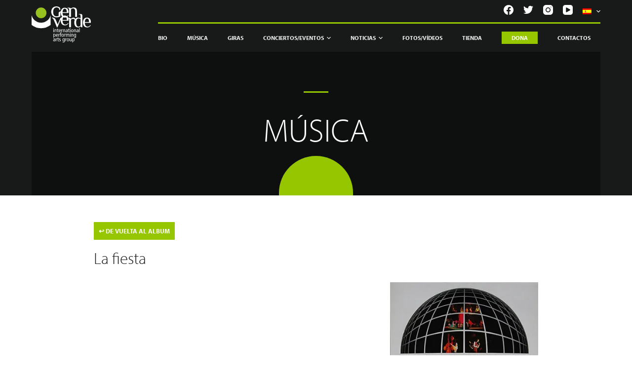

--- FILE ---
content_type: text/html; charset=UTF-8
request_url: https://www.genverde.it/es/track/la-fiesta/
body_size: 43931
content:
<!doctype html>
<html lang="es-ES">
<head> <script type="text/javascript">if(!gform){document.addEventListener("gform_main_scripts_loaded",function(){gform.scriptsLoaded=!0}),window.addEventListener("DOMContentLoaded",function(){gform.domLoaded=!0});var gform={domLoaded:!1,scriptsLoaded:!1,initializeOnLoaded:function(o){gform.domLoaded&&gform.scriptsLoaded?o():!gform.domLoaded&&gform.scriptsLoaded?window.addEventListener("DOMContentLoaded",o):document.addEventListener("gform_main_scripts_loaded",o)},hooks:{action:{},filter:{}},addAction:function(o,n,r,t){gform.addHook("action",o,n,r,t)},addFilter:function(o,n,r,t){gform.addHook("filter",o,n,r,t)},doAction:function(o){gform.doHook("action",o,arguments)},applyFilters:function(o){return gform.doHook("filter",o,arguments)},removeAction:function(o,n){gform.removeHook("action",o,n)},removeFilter:function(o,n,r){gform.removeHook("filter",o,n,r)},addHook:function(o,n,r,t,i){null==gform.hooks[o][n]&&(gform.hooks[o][n]=[]);var e=gform.hooks[o][n];null==i&&(i=n+"_"+e.length),null==t&&(t=10),gform.hooks[o][n].push({tag:i,callable:r,priority:t})},doHook:function(o,n,r){if(r=Array.prototype.slice.call(r,1),null!=gform.hooks[o][n]){var t,i=gform.hooks[o][n];i.sort(function(o,n){return o.priority-n.priority});for(var e=0;e<i.length;e++)"function"!=typeof(t=i[e].callable)&&(t=window[t]),"action"==o?t.apply(null,r):r[0]=t.apply(null,r)}if("filter"==o)return r[0]},removeHook:function(o,n,r,t){if(null!=gform.hooks[o][n])for(var i=gform.hooks[o][n],e=i.length-1;0<=e;e--)null!=t&&t!=i[e].tag||null!=r&&r!=i[e].priority||i.splice(e,1)}}}</script><meta charset="UTF-8"><script>if(navigator.userAgent.match(/MSIE|Internet Explorer/i)||navigator.userAgent.match(/Trident\/7\..*?rv:11/i)){var href=document.location.href;if(!href.match(/[?&]nowprocket/)){if(href.indexOf("?")==-1){if(href.indexOf("#")==-1){document.location.href=href+"?nowprocket=1"}else{document.location.href=href.replace("#","?nowprocket=1#")}}else{if(href.indexOf("#")==-1){document.location.href=href+"&nowprocket=1"}else{document.location.href=href.replace("#","&nowprocket=1#")}}}}</script><script>(()=>{class RocketLazyLoadScripts{constructor(){this.v="2.0.4",this.userEvents=["keydown","keyup","mousedown","mouseup","mousemove","mouseover","mouseout","touchmove","touchstart","touchend","touchcancel","wheel","click","dblclick","input"],this.attributeEvents=["onblur","onclick","oncontextmenu","ondblclick","onfocus","onmousedown","onmouseenter","onmouseleave","onmousemove","onmouseout","onmouseover","onmouseup","onmousewheel","onscroll","onsubmit"]}async t(){this.i(),this.o(),/iP(ad|hone)/.test(navigator.userAgent)&&this.h(),this.u(),this.l(this),this.m(),this.k(this),this.p(this),this._(),await Promise.all([this.R(),this.L()]),this.lastBreath=Date.now(),this.S(this),this.P(),this.D(),this.O(),this.M(),await this.C(this.delayedScripts.normal),await this.C(this.delayedScripts.defer),await this.C(this.delayedScripts.async),await this.T(),await this.F(),await this.j(),await this.A(),window.dispatchEvent(new Event("rocket-allScriptsLoaded")),this.everythingLoaded=!0,this.lastTouchEnd&&await new Promise(t=>setTimeout(t,500-Date.now()+this.lastTouchEnd)),this.I(),this.H(),this.U(),this.W()}i(){this.CSPIssue=sessionStorage.getItem("rocketCSPIssue"),document.addEventListener("securitypolicyviolation",t=>{this.CSPIssue||"script-src-elem"!==t.violatedDirective||"data"!==t.blockedURI||(this.CSPIssue=!0,sessionStorage.setItem("rocketCSPIssue",!0))},{isRocket:!0})}o(){window.addEventListener("pageshow",t=>{this.persisted=t.persisted,this.realWindowLoadedFired=!0},{isRocket:!0}),window.addEventListener("pagehide",()=>{this.onFirstUserAction=null},{isRocket:!0})}h(){let t;function e(e){t=e}window.addEventListener("touchstart",e,{isRocket:!0}),window.addEventListener("touchend",function i(o){o.changedTouches[0]&&t.changedTouches[0]&&Math.abs(o.changedTouches[0].pageX-t.changedTouches[0].pageX)<10&&Math.abs(o.changedTouches[0].pageY-t.changedTouches[0].pageY)<10&&o.timeStamp-t.timeStamp<200&&(window.removeEventListener("touchstart",e,{isRocket:!0}),window.removeEventListener("touchend",i,{isRocket:!0}),"INPUT"===o.target.tagName&&"text"===o.target.type||(o.target.dispatchEvent(new TouchEvent("touchend",{target:o.target,bubbles:!0})),o.target.dispatchEvent(new MouseEvent("mouseover",{target:o.target,bubbles:!0})),o.target.dispatchEvent(new PointerEvent("click",{target:o.target,bubbles:!0,cancelable:!0,detail:1,clientX:o.changedTouches[0].clientX,clientY:o.changedTouches[0].clientY})),event.preventDefault()))},{isRocket:!0})}q(t){this.userActionTriggered||("mousemove"!==t.type||this.firstMousemoveIgnored?"keyup"===t.type||"mouseover"===t.type||"mouseout"===t.type||(this.userActionTriggered=!0,this.onFirstUserAction&&this.onFirstUserAction()):this.firstMousemoveIgnored=!0),"click"===t.type&&t.preventDefault(),t.stopPropagation(),t.stopImmediatePropagation(),"touchstart"===this.lastEvent&&"touchend"===t.type&&(this.lastTouchEnd=Date.now()),"click"===t.type&&(this.lastTouchEnd=0),this.lastEvent=t.type,t.composedPath&&t.composedPath()[0].getRootNode()instanceof ShadowRoot&&(t.rocketTarget=t.composedPath()[0]),this.savedUserEvents.push(t)}u(){this.savedUserEvents=[],this.userEventHandler=this.q.bind(this),this.userEvents.forEach(t=>window.addEventListener(t,this.userEventHandler,{passive:!1,isRocket:!0})),document.addEventListener("visibilitychange",this.userEventHandler,{isRocket:!0})}U(){this.userEvents.forEach(t=>window.removeEventListener(t,this.userEventHandler,{passive:!1,isRocket:!0})),document.removeEventListener("visibilitychange",this.userEventHandler,{isRocket:!0}),this.savedUserEvents.forEach(t=>{(t.rocketTarget||t.target).dispatchEvent(new window[t.constructor.name](t.type,t))})}m(){const t="return false",e=Array.from(this.attributeEvents,t=>"data-rocket-"+t),i="["+this.attributeEvents.join("],[")+"]",o="[data-rocket-"+this.attributeEvents.join("],[data-rocket-")+"]",s=(e,i,o)=>{o&&o!==t&&(e.setAttribute("data-rocket-"+i,o),e["rocket"+i]=new Function("event",o),e.setAttribute(i,t))};new MutationObserver(t=>{for(const n of t)"attributes"===n.type&&(n.attributeName.startsWith("data-rocket-")||this.everythingLoaded?n.attributeName.startsWith("data-rocket-")&&this.everythingLoaded&&this.N(n.target,n.attributeName.substring(12)):s(n.target,n.attributeName,n.target.getAttribute(n.attributeName))),"childList"===n.type&&n.addedNodes.forEach(t=>{if(t.nodeType===Node.ELEMENT_NODE)if(this.everythingLoaded)for(const i of[t,...t.querySelectorAll(o)])for(const t of i.getAttributeNames())e.includes(t)&&this.N(i,t.substring(12));else for(const e of[t,...t.querySelectorAll(i)])for(const t of e.getAttributeNames())this.attributeEvents.includes(t)&&s(e,t,e.getAttribute(t))})}).observe(document,{subtree:!0,childList:!0,attributeFilter:[...this.attributeEvents,...e]})}I(){this.attributeEvents.forEach(t=>{document.querySelectorAll("[data-rocket-"+t+"]").forEach(e=>{this.N(e,t)})})}N(t,e){const i=t.getAttribute("data-rocket-"+e);i&&(t.setAttribute(e,i),t.removeAttribute("data-rocket-"+e))}k(t){Object.defineProperty(HTMLElement.prototype,"onclick",{get(){return this.rocketonclick||null},set(e){this.rocketonclick=e,this.setAttribute(t.everythingLoaded?"onclick":"data-rocket-onclick","this.rocketonclick(event)")}})}S(t){function e(e,i){let o=e[i];e[i]=null,Object.defineProperty(e,i,{get:()=>o,set(s){t.everythingLoaded?o=s:e["rocket"+i]=o=s}})}e(document,"onreadystatechange"),e(window,"onload"),e(window,"onpageshow");try{Object.defineProperty(document,"readyState",{get:()=>t.rocketReadyState,set(e){t.rocketReadyState=e},configurable:!0}),document.readyState="loading"}catch(t){console.log("WPRocket DJE readyState conflict, bypassing")}}l(t){this.originalAddEventListener=EventTarget.prototype.addEventListener,this.originalRemoveEventListener=EventTarget.prototype.removeEventListener,this.savedEventListeners=[],EventTarget.prototype.addEventListener=function(e,i,o){o&&o.isRocket||!t.B(e,this)&&!t.userEvents.includes(e)||t.B(e,this)&&!t.userActionTriggered||e.startsWith("rocket-")||t.everythingLoaded?t.originalAddEventListener.call(this,e,i,o):(t.savedEventListeners.push({target:this,remove:!1,type:e,func:i,options:o}),"mouseenter"!==e&&"mouseleave"!==e||t.originalAddEventListener.call(this,e,t.savedUserEvents.push,o))},EventTarget.prototype.removeEventListener=function(e,i,o){o&&o.isRocket||!t.B(e,this)&&!t.userEvents.includes(e)||t.B(e,this)&&!t.userActionTriggered||e.startsWith("rocket-")||t.everythingLoaded?t.originalRemoveEventListener.call(this,e,i,o):t.savedEventListeners.push({target:this,remove:!0,type:e,func:i,options:o})}}J(t,e){this.savedEventListeners=this.savedEventListeners.filter(i=>{let o=i.type,s=i.target||window;return e!==o||t!==s||(this.B(o,s)&&(i.type="rocket-"+o),this.$(i),!1)})}H(){EventTarget.prototype.addEventListener=this.originalAddEventListener,EventTarget.prototype.removeEventListener=this.originalRemoveEventListener,this.savedEventListeners.forEach(t=>this.$(t))}$(t){t.remove?this.originalRemoveEventListener.call(t.target,t.type,t.func,t.options):this.originalAddEventListener.call(t.target,t.type,t.func,t.options)}p(t){let e;function i(e){return t.everythingLoaded?e:e.split(" ").map(t=>"load"===t||t.startsWith("load.")?"rocket-jquery-load":t).join(" ")}function o(o){function s(e){const s=o.fn[e];o.fn[e]=o.fn.init.prototype[e]=function(){return this[0]===window&&t.userActionTriggered&&("string"==typeof arguments[0]||arguments[0]instanceof String?arguments[0]=i(arguments[0]):"object"==typeof arguments[0]&&Object.keys(arguments[0]).forEach(t=>{const e=arguments[0][t];delete arguments[0][t],arguments[0][i(t)]=e})),s.apply(this,arguments),this}}if(o&&o.fn&&!t.allJQueries.includes(o)){const e={DOMContentLoaded:[],"rocket-DOMContentLoaded":[]};for(const t in e)document.addEventListener(t,()=>{e[t].forEach(t=>t())},{isRocket:!0});o.fn.ready=o.fn.init.prototype.ready=function(i){function s(){parseInt(o.fn.jquery)>2?setTimeout(()=>i.bind(document)(o)):i.bind(document)(o)}return"function"==typeof i&&(t.realDomReadyFired?!t.userActionTriggered||t.fauxDomReadyFired?s():e["rocket-DOMContentLoaded"].push(s):e.DOMContentLoaded.push(s)),o([])},s("on"),s("one"),s("off"),t.allJQueries.push(o)}e=o}t.allJQueries=[],o(window.jQuery),Object.defineProperty(window,"jQuery",{get:()=>e,set(t){o(t)}})}P(){const t=new Map;document.write=document.writeln=function(e){const i=document.currentScript,o=document.createRange(),s=i.parentElement;let n=t.get(i);void 0===n&&(n=i.nextSibling,t.set(i,n));const c=document.createDocumentFragment();o.setStart(c,0),c.appendChild(o.createContextualFragment(e)),s.insertBefore(c,n)}}async R(){return new Promise(t=>{this.userActionTriggered?t():this.onFirstUserAction=t})}async L(){return new Promise(t=>{document.addEventListener("DOMContentLoaded",()=>{this.realDomReadyFired=!0,t()},{isRocket:!0})})}async j(){return this.realWindowLoadedFired?Promise.resolve():new Promise(t=>{window.addEventListener("load",t,{isRocket:!0})})}M(){this.pendingScripts=[];this.scriptsMutationObserver=new MutationObserver(t=>{for(const e of t)e.addedNodes.forEach(t=>{"SCRIPT"!==t.tagName||t.noModule||t.isWPRocket||this.pendingScripts.push({script:t,promise:new Promise(e=>{const i=()=>{const i=this.pendingScripts.findIndex(e=>e.script===t);i>=0&&this.pendingScripts.splice(i,1),e()};t.addEventListener("load",i,{isRocket:!0}),t.addEventListener("error",i,{isRocket:!0}),setTimeout(i,1e3)})})})}),this.scriptsMutationObserver.observe(document,{childList:!0,subtree:!0})}async F(){await this.X(),this.pendingScripts.length?(await this.pendingScripts[0].promise,await this.F()):this.scriptsMutationObserver.disconnect()}D(){this.delayedScripts={normal:[],async:[],defer:[]},document.querySelectorAll("script[type$=rocketlazyloadscript]").forEach(t=>{t.hasAttribute("data-rocket-src")?t.hasAttribute("async")&&!1!==t.async?this.delayedScripts.async.push(t):t.hasAttribute("defer")&&!1!==t.defer||"module"===t.getAttribute("data-rocket-type")?this.delayedScripts.defer.push(t):this.delayedScripts.normal.push(t):this.delayedScripts.normal.push(t)})}async _(){await this.L();let t=[];document.querySelectorAll("script[type$=rocketlazyloadscript][data-rocket-src]").forEach(e=>{let i=e.getAttribute("data-rocket-src");if(i&&!i.startsWith("data:")){i.startsWith("//")&&(i=location.protocol+i);try{const o=new URL(i).origin;o!==location.origin&&t.push({src:o,crossOrigin:e.crossOrigin||"module"===e.getAttribute("data-rocket-type")})}catch(t){}}}),t=[...new Map(t.map(t=>[JSON.stringify(t),t])).values()],this.Y(t,"preconnect")}async G(t){if(await this.K(),!0!==t.noModule||!("noModule"in HTMLScriptElement.prototype))return new Promise(e=>{let i;function o(){(i||t).setAttribute("data-rocket-status","executed"),e()}try{if(navigator.userAgent.includes("Firefox/")||""===navigator.vendor||this.CSPIssue)i=document.createElement("script"),[...t.attributes].forEach(t=>{let e=t.nodeName;"type"!==e&&("data-rocket-type"===e&&(e="type"),"data-rocket-src"===e&&(e="src"),i.setAttribute(e,t.nodeValue))}),t.text&&(i.text=t.text),t.nonce&&(i.nonce=t.nonce),i.hasAttribute("src")?(i.addEventListener("load",o,{isRocket:!0}),i.addEventListener("error",()=>{i.setAttribute("data-rocket-status","failed-network"),e()},{isRocket:!0}),setTimeout(()=>{i.isConnected||e()},1)):(i.text=t.text,o()),i.isWPRocket=!0,t.parentNode.replaceChild(i,t);else{const i=t.getAttribute("data-rocket-type"),s=t.getAttribute("data-rocket-src");i?(t.type=i,t.removeAttribute("data-rocket-type")):t.removeAttribute("type"),t.addEventListener("load",o,{isRocket:!0}),t.addEventListener("error",i=>{this.CSPIssue&&i.target.src.startsWith("data:")?(console.log("WPRocket: CSP fallback activated"),t.removeAttribute("src"),this.G(t).then(e)):(t.setAttribute("data-rocket-status","failed-network"),e())},{isRocket:!0}),s?(t.fetchPriority="high",t.removeAttribute("data-rocket-src"),t.src=s):t.src="data:text/javascript;base64,"+window.btoa(unescape(encodeURIComponent(t.text)))}}catch(i){t.setAttribute("data-rocket-status","failed-transform"),e()}});t.setAttribute("data-rocket-status","skipped")}async C(t){const e=t.shift();return e?(e.isConnected&&await this.G(e),this.C(t)):Promise.resolve()}O(){this.Y([...this.delayedScripts.normal,...this.delayedScripts.defer,...this.delayedScripts.async],"preload")}Y(t,e){this.trash=this.trash||[];let i=!0;var o=document.createDocumentFragment();t.forEach(t=>{const s=t.getAttribute&&t.getAttribute("data-rocket-src")||t.src;if(s&&!s.startsWith("data:")){const n=document.createElement("link");n.href=s,n.rel=e,"preconnect"!==e&&(n.as="script",n.fetchPriority=i?"high":"low"),t.getAttribute&&"module"===t.getAttribute("data-rocket-type")&&(n.crossOrigin=!0),t.crossOrigin&&(n.crossOrigin=t.crossOrigin),t.integrity&&(n.integrity=t.integrity),t.nonce&&(n.nonce=t.nonce),o.appendChild(n),this.trash.push(n),i=!1}}),document.head.appendChild(o)}W(){this.trash.forEach(t=>t.remove())}async T(){try{document.readyState="interactive"}catch(t){}this.fauxDomReadyFired=!0;try{await this.K(),this.J(document,"readystatechange"),document.dispatchEvent(new Event("rocket-readystatechange")),await this.K(),document.rocketonreadystatechange&&document.rocketonreadystatechange(),await this.K(),this.J(document,"DOMContentLoaded"),document.dispatchEvent(new Event("rocket-DOMContentLoaded")),await this.K(),this.J(window,"DOMContentLoaded"),window.dispatchEvent(new Event("rocket-DOMContentLoaded"))}catch(t){console.error(t)}}async A(){try{document.readyState="complete"}catch(t){}try{await this.K(),this.J(document,"readystatechange"),document.dispatchEvent(new Event("rocket-readystatechange")),await this.K(),document.rocketonreadystatechange&&document.rocketonreadystatechange(),await this.K(),this.J(window,"load"),window.dispatchEvent(new Event("rocket-load")),await this.K(),window.rocketonload&&window.rocketonload(),await this.K(),this.allJQueries.forEach(t=>t(window).trigger("rocket-jquery-load")),await this.K(),this.J(window,"pageshow");const t=new Event("rocket-pageshow");t.persisted=this.persisted,window.dispatchEvent(t),await this.K(),window.rocketonpageshow&&window.rocketonpageshow({persisted:this.persisted})}catch(t){console.error(t)}}async K(){Date.now()-this.lastBreath>45&&(await this.X(),this.lastBreath=Date.now())}async X(){return document.hidden?new Promise(t=>setTimeout(t)):new Promise(t=>requestAnimationFrame(t))}B(t,e){return e===document&&"readystatechange"===t||(e===document&&"DOMContentLoaded"===t||(e===window&&"DOMContentLoaded"===t||(e===window&&"load"===t||e===window&&"pageshow"===t)))}static run(){(new RocketLazyLoadScripts).t()}}RocketLazyLoadScripts.run()})();</script>
	
	
	<meta name="viewport" content="width=device-width, initial-scale=1, maximum-scale=5, viewport-fit=cover">
	<link rel="profile" href="https://gmpg.org/xfn/11">
	
	
	<link rel="preconnect" href="https://fonts.gstatic.com">
	 

	<meta name='robots' content='index, follow, max-image-preview:large, max-snippet:-1, max-video-preview:-1' />
<link rel="alternate" hreflang="it" href="https://www.genverde.it/track/la-fiesta/" />
<link rel="alternate" hreflang="en" href="https://www.genverde.it/en/track/la-fiesta/" />
<link rel="alternate" hreflang="es" href="https://www.genverde.it/es/track/la-fiesta/" />
<link rel="alternate" hreflang="pt" href="https://www.genverde.it/pt/track/la-fiesta/" />
<link rel="alternate" hreflang="x-default" href="https://www.genverde.it/track/la-fiesta/" />

	<!-- This site is optimized with the Yoast SEO plugin v20.10 - https://yoast.com/wordpress/plugins/seo/ -->
	<title>La fiesta Testo e PDF</title>
<link data-rocket-prefetch href="https://cdn.iubenda.com" rel="dns-prefetch">
<link data-rocket-prefetch href="https://genverde.containers.piwik.pro" rel="dns-prefetch">
<link data-rocket-prefetch href="https://use.typekit.net" rel="dns-prefetch">
<link data-rocket-prefetch href="https://widget.bandsintown.com" rel="dns-prefetch">
<link data-rocket-prefetch href="https://cs.iubenda.com" rel="dns-prefetch">
<link data-rocket-prefetch href="https://js.stripe.com" rel="dns-prefetch">
<style id="wpr-usedcss">@font-face{font-family:myriad-pro;src:url("https://use.typekit.net/af/1b1b1e/00000000000000000001709e/27/l?primer=7cdcb44be4a7db8877ffa5c0007b8dd865b3bbc383831fe2ea177f62257a9191&fvd=n7&v=3") format("woff2"),url("https://use.typekit.net/af/1b1b1e/00000000000000000001709e/27/d?primer=7cdcb44be4a7db8877ffa5c0007b8dd865b3bbc383831fe2ea177f62257a9191&fvd=n7&v=3") format("woff"),url("https://use.typekit.net/af/1b1b1e/00000000000000000001709e/27/a?primer=7cdcb44be4a7db8877ffa5c0007b8dd865b3bbc383831fe2ea177f62257a9191&fvd=n7&v=3") format("opentype");font-display:swap;font-style:normal;font-weight:700;font-stretch:normal}@font-face{font-family:myriad-pro;src:url("https://use.typekit.net/af/c630c3/000000000000000000017098/27/l?primer=7cdcb44be4a7db8877ffa5c0007b8dd865b3bbc383831fe2ea177f62257a9191&fvd=n3&v=3") format("woff2"),url("https://use.typekit.net/af/c630c3/000000000000000000017098/27/d?primer=7cdcb44be4a7db8877ffa5c0007b8dd865b3bbc383831fe2ea177f62257a9191&fvd=n3&v=3") format("woff"),url("https://use.typekit.net/af/c630c3/000000000000000000017098/27/a?primer=7cdcb44be4a7db8877ffa5c0007b8dd865b3bbc383831fe2ea177f62257a9191&fvd=n3&v=3") format("opentype");font-display:swap;font-style:normal;font-weight:300;font-stretch:normal}[data-header*=type-1] .ct-header [data-id=logo] .site-logo-container{--maxHeight:45px}[data-header*=type-1] .ct-header [data-id=logo]{--margin:0px!important}[data-header*=type-1] .ct-header [data-id=menu]{--menu-items-spacing:40px}[data-header*=type-1] .ct-header [data-id=menu]>ul>li>a{--fontFamily:Myriad Pro,Sans-Serif;--fontWeight:700;--textTransform:uppercase;--fontSize:12px;--lineHeight:1.3;--linkInitialColor:var(--paletteColor4);--linkHoverColor:var(--paletteColor2)}[data-header*=type-1] .ct-header [data-id=menu] .sub-menu{--linkInitialColor:#ffffff;--linkHoverColor:var(--paletteColor1);--dropdown-background-color:var(--paletteColor2);--fontWeight:500;--fontSize:12px;--dropdown-divider:none;--box-shadow:0px 10px 20px rgba(41, 51, 61, .1);--border-radius:10px}[data-header*=type-1] .ct-header [data-sticky*=yes] [data-id=menu]>ul>li>a{--linkInitialColor:var(--paletteColor4);--linkHoverColor:var(--paletteColor2)}[data-header*=type-1] .ct-header [data-id=menu-secondary]>ul>li>a{--fontWeight:700;--textTransform:uppercase;--fontSize:12px;--lineHeight:1.3;--linkInitialColor:var(--color)}[data-header*=type-1] .ct-header [data-id=menu-secondary] .sub-menu{--linkInitialColor:#ffffff;--fontWeight:500;--fontSize:12px;--dropdown-divider:1px dashed rgba(255, 255, 255, .1);--box-shadow:0px 10px 20px rgba(41, 51, 61, .1);--border-radius:0px 0px 2px 2px}[data-header*=type-1] .ct-header [data-row*=middle]{--height:60px;--background-image:none;--background-color:var(--paletteColor3);--borderTop:none;--borderBottom:none;--box-shadow:none}[data-header*=type-1] .ct-header [data-row*=middle]>div{--borderTop:none;--borderBottom:none}[data-header*=type-1] .ct-header [data-sticky*=yes] [data-row*=middle]{--background-image:none;--background-color:var(--paletteColor3);--borderTop:none;--borderBottom:none;--box-shadow:none}[data-header*=type-1] .ct-header [data-sticky*=yes] [data-row*=middle]>div{--borderTop:none;--borderBottom:none}[data-header*=type-1] [data-id=mobile-menu]{--fontWeight:700;--fontSize:30px;--linkInitialColor:#ffffff}[data-header*=type-1] #offcanvas>section{--background-image:none;--background-color:rgba(18, 21, 25, .98)}[data-header*=type-1] #offcanvas{--background-image:none;--background-color:rgba(255, 255, 255, 0);--side-panel-width:500px}[data-header*=type-1] [data-behaviour*=side]{--box-shadow:0px 0px 70px rgba(0, 0, 0, .35)}[data-header*=type-1] [data-id=socials].ct-header-socials{--icon-size:20px;--spacing:20px}[data-header*=type-1] [data-id=socials].ct-header-socials [data-color=custom]{--background-color:rgba(218, 222, 228, .3);--background-hover-color:var(--paletteColor1)}[data-header*=type-1] [data-id=socials].ct-header-socials .ct-label{--visibility:none}[data-header*=type-1] .ct-header [data-row*=top]{--height:50px;--background-image:none;--background-color:var(--paletteColor3);--borderTop:none;--borderBottom:none;--box-shadow:none}[data-header*=type-1] .ct-header [data-row*=top]>div{--borderTop:none;--borderBottom:none}[data-header*=type-1] .ct-header [data-sticky*=yes] [data-row*=top]{--background-image:none;--background-color:var(--paletteColor3);--borderTop:none;--borderBottom:none;--box-shadow:none}[data-header*=type-1] .ct-header [data-sticky*=yes] [data-row*=top]>div{--borderTop:none;--borderBottom:none}[data-header*=type-1] [data-id=trigger]{--icon-size:18px}[data-header*=type-1]{--headerHeight:110px;--headerStickyHeight:110px}[data-footer*=type-1] .ct-footer [data-row*=middle]>div{--container-spacing:70px;--columns-gap:60px;--vertical-alignment:flex-start;--border:none;--grid-template-colummns:1fr 1fr 1fr 1fr 2fr}[data-footer*=type-1] .ct-footer [data-row*=middle]{--background-image:none;--overlay-color:none;--background-color:transparent}[data-footer*=type-1] .ct-footer [data-row*=top]>div{--container-spacing:30px;--columns-gap:60px;--border:none;--grid-template-colummns:initial}[data-footer*=type-1] .ct-footer [data-row*=top]{--background-image:none;--overlay-color:none;--background-color:transparent}[data-footer*=type-1] .ct-footer [data-column=widget-area-1]{--vertical-alignment:flex-start}[data-footer*=type-1] .ct-footer [data-id=logo] .site-logo-container{--maxHeight:66px}[data-footer*=type-1] .ct-footer [data-id=logo]{--margin:0px!important}[data-footer*=type-1] .ct-footer [data-column=logo]{--horizontal-alignment:center;--vertical-alignment:flex-start}[data-footer*=type-1] .ct-footer [data-id=text]{--maxWidth:100%;--fontSize:15px;--lineHeight:1.3}[data-footer*=type-1] footer.ct-footer{--background-image:none;--background-color:var(--paletteColor5)}:root{--fontFamily:Myriad Pro,Sans-Serif;--fontWeight:300;--textTransform:none;--textDecoration:none;--fontSize:15px;--lineHeight:1.65;--letterSpacing:0em;--buttonFontFamily:Myriad Pro,Sans-Serif;--buttonFontWeight:500;--buttonFontSize:15px;--has-classic-forms:var(--true);--has-modern-forms:var(--false);--form-field-border-initial-color:var(--border-color);--form-field-border-focus-color:var(--paletteColor1);--form-selection-control-initial-color:var(--border-color);--form-selection-control-accent-color:var(--paletteColor1);--paletteColor1:#ffffff;--paletteColor2:#96c600;--paletteColor3:#181a1a;--paletteColor4:#f4f4f4;--paletteColor5:#dadada;--paletteColor6:#bef0d0;--paletteColor7:#4a7b70;--paletteColor8:#c5d39b;--color:var(--paletteColor1);--linkInitialColor:var(--paletteColor1);--linkHoverColor:var(--paletteColor2);--selectionTextColor:#ffffff;--selectionBackgroundColor:var(--paletteColor1);--border-color:var(--paletteColor5);--headings-color:var(--paletteColor4);--contentSpacing:1.5em;--buttonMinHeight:40px;--buttonTextInitialColor:#ffffff;--buttonTextHoverColor:#ffffff;--buttonInitialColor:var(--paletteColor1);--buttonHoverColor:var(--paletteColor2);--button-border:none;--buttonBorderRadius:3px;--container-max-width:1366px;--content-vertical-spacing:60px;--narrow-container-max-width:750px;--wide-offset:130px}h1{--fontFamily:Myriad Pro,Sans-Serif;--fontWeight:200;--fontSize:105px;--lineHeight:1.5;--letterSpacing:0.4em}h3{--fontFamily:Myriad Pro,Sans-Serif;--fontWeight:200;--fontSize:30px;--lineHeight:1.5}code,kbd,pre,samp{--fontFamily:monospace,Sans-Serif;--fontWeight:400;--fontSize:16px}body{--background-image:none;--background-color:#181a1a}[data-prefix=track_single] .entry-header .page-title{--fontFamily:Myriad Pro,Sans-Serif;--fontWeight:300;--fontSize:105px}[data-prefix=track_single] .hero-section[data-type=type-1]{--margin-bottom:0px}form textarea{--form-field-height:170px}.ct-sidebar{--linkInitialColor:var(--color)}[data-prefix=track_single] .ct-share-box[data-type=type-1]{--border:1px solid var(--border-color)}[data-prefix=track_single] article[class*=post]{--has-boxed:var(--false);--has-wide:var(--true)}@media (max-width:999.98px){[data-header*=type-1] .ct-header [data-id=logo] .site-logo-container{--maxHeight:10px}[data-header*=type-1] .ct-header [data-row*=middle]{--height:100px}[data-header*=type-1] [data-id=mobile-menu]{--margin:0px 0}[data-header*=type-1] #offcanvas{--side-panel-width:65vw}[data-header*=type-1]{--headerHeight:100px;--headerStickyHeight:100px}[data-footer*=type-1] .ct-footer [data-row*=middle]>div{--container-spacing:50px;--columns-gap:40px;--grid-template-colummns:repeat(2, 1fr)}[data-footer*=type-1] .ct-footer [data-row*=top]>div{--columns-gap:40px;--grid-template-colummns:initial}h1{--fontSize:66px}[data-prefix=track_single] .entry-header .page-title{--fontSize:33px}}:where(.wp-block-button__link){box-shadow:none;text-decoration:none;border-radius:9999px;padding:calc(.667em + 2px) calc(1.333em + 2px)}.wp-block-columns{display:flex;margin-bottom:1.75em;box-sizing:border-box;flex-wrap:wrap!important;align-items:normal!important}@media (min-width:782px){.wp-block-columns{flex-wrap:nowrap!important}}@media (max-width:781px){.wp-block-columns:not(.is-not-stacked-on-mobile)>.wp-block-column{flex-basis:100%!important}}@media (min-width:782px){.wp-block-columns:not(.is-not-stacked-on-mobile)>.wp-block-column{flex-basis:0;flex-grow:1}.wp-block-columns:not(.is-not-stacked-on-mobile)>.wp-block-column[style*=flex-basis]{flex-grow:0}}:where(.wp-block-columns.has-background){padding:1.25em 2.375em}.wp-block-column{flex-grow:1;min-width:0;word-break:break-word;overflow-wrap:break-word}:where(.wp-block-post-comments input[type=submit]){border:none}:where(.wp-block-file__button){border-radius:2em;padding:.5em 1em}:where(.wp-block-file__button):is(a):active,:where(.wp-block-file__button):is(a):focus,:where(.wp-block-file__button):is(a):hover,:where(.wp-block-file__button):is(a):visited{box-shadow:none;color:#fff;opacity:.85;text-decoration:none}.wp-block-image img{height:auto;max-width:100%;vertical-align:bottom}.wp-block-image img{box-sizing:border-box}.wp-block-image .alignleft,.wp-block-image.alignleft{display:table}.wp-block-image .alignleft{float:left;margin:.5em 1em .5em 0}.wp-block-image :where(.has-border-color){border-style:solid}.wp-block-image :where([style*=border-top-color]){border-top-style:solid}.wp-block-image :where([style*=border-right-color]){border-right-style:solid}.wp-block-image :where([style*=border-bottom-color]){border-bottom-style:solid}.wp-block-image :where([style*=border-left-color]){border-left-style:solid}.wp-block-image :where([style*=border-width]){border-style:solid}.wp-block-image :where([style*=border-top-width]){border-top-style:solid}.wp-block-image :where([style*=border-right-width]){border-right-style:solid}.wp-block-image :where([style*=border-bottom-width]){border-bottom-style:solid}.wp-block-image :where([style*=border-left-width]){border-left-style:solid}.wp-block-image figure{margin:0}ul{box-sizing:border-box}:where(.wp-block-navigation .wp-block-navigation__submenu-container .wp-block-navigation-item a:not(.wp-element-button)),:where(.wp-block-navigation .wp-block-navigation__submenu-container .wp-block-navigation-submenu a:not(.wp-element-button)),:where(.wp-block-navigation.has-background .wp-block-navigation-item a:not(.wp-element-button)),:where(.wp-block-navigation.has-background .wp-block-navigation-submenu a:not(.wp-element-button)){padding:.5em 1em}:where(p.has-text-color:not(.has-link-color)) a{color:inherit}:where(.wp-block-search__button){border:1px solid #ccc;padding:.375em .625em}:where(.wp-block-search__button-inside .wp-block-search__inside-wrapper){padding:4px;border:1px solid #949494}:where(.wp-block-search__button-inside .wp-block-search__inside-wrapper) .wp-block-search__input{border-radius:0;border:none;padding:0 0 0 .25em}:where(.wp-block-search__button-inside .wp-block-search__inside-wrapper) .wp-block-search__input:focus{outline:0}:where(.wp-block-search__button-inside .wp-block-search__inside-wrapper) :where(.wp-block-search__button){padding:.125em .5em}:root{--wp--preset--font-size--normal:16px;--wp--preset--font-size--huge:42px}html :where(.has-border-color){border-style:solid}html :where([style*=border-top-color]){border-top-style:solid}html :where([style*=border-right-color]){border-right-style:solid}html :where([style*=border-bottom-color]){border-bottom-style:solid}html :where([style*=border-left-color]){border-left-style:solid}html :where([style*=border-width]){border-style:solid}html :where([style*=border-top-width]){border-top-style:solid}html :where([style*=border-right-width]){border-right-style:solid}html :where([style*=border-bottom-width]){border-bottom-style:solid}html :where([style*=border-left-width]){border-left-style:solid}html :where(img[class*=wp-image-]){height:auto;max-width:100%}figure{margin:0 0 1em}.ugb-notification__close-button{position:absolute!important;top:0;right:0;z-index:2;margin-right:30px;margin-top:30px;font-size:8px;cursor:pointer;width:16px;height:16px;padding:.3rem 0 0;display:flex;justify-content:center;align-items:center}.ugb-notification__close-button svg{width:100%;height:auto}#bp_container .bp-x,#bp_container .bp-x:hover{background:0 0!important}#bp_sv{margin:auto!important}[class*=ugb-] form[class*=-link],[class*=ugb-]+form[class*=-link],form[class*=ugb-][class*=-link]{display:flex;justify-content:center;align-items:center}@supports (-webkit-touch-callout:inherit){[class*=ugb-]{background-attachment:scroll!important}}@media (-ms-high-contrast:none){::-ms-backdrop{border-radius:9999px!important}}:root{--content-width:1366px}body{--wp--preset--color--black:#000000;--wp--preset--color--cyan-bluish-gray:#abb8c3;--wp--preset--color--white:#ffffff;--wp--preset--color--pale-pink:#f78da7;--wp--preset--color--vivid-red:#cf2e2e;--wp--preset--color--luminous-vivid-orange:#ff6900;--wp--preset--color--luminous-vivid-amber:#fcb900;--wp--preset--color--light-green-cyan:#7bdcb5;--wp--preset--color--vivid-green-cyan:#00d084;--wp--preset--color--pale-cyan-blue:#8ed1fc;--wp--preset--color--vivid-cyan-blue:#0693e3;--wp--preset--color--vivid-purple:#9b51e0;--wp--preset--color--palette-color-1:var(--paletteColor1, #ffffff);--wp--preset--color--palette-color-2:var(--paletteColor2, #96c600);--wp--preset--color--palette-color-3:var(--paletteColor3, #181a1a);--wp--preset--color--palette-color-4:var(--paletteColor4, #f4f4f4);--wp--preset--color--palette-color-5:var(--paletteColor5, #dadada);--wp--preset--color--palette-color-6:var(--paletteColor6, #bef0d0);--wp--preset--color--palette-color-7:var(--paletteColor7, #4a7b70);--wp--preset--color--palette-color-8:var(--paletteColor8, #c5d39b);--wp--preset--gradient--vivid-cyan-blue-to-vivid-purple:linear-gradient(135deg,rgba(6, 147, 227, 1) 0%,rgb(155, 81, 224) 100%);--wp--preset--gradient--light-green-cyan-to-vivid-green-cyan:linear-gradient(135deg,rgb(122, 220, 180) 0%,rgb(0, 208, 130) 100%);--wp--preset--gradient--luminous-vivid-amber-to-luminous-vivid-orange:linear-gradient(135deg,rgba(252, 185, 0, 1) 0%,rgba(255, 105, 0, 1) 100%);--wp--preset--gradient--luminous-vivid-orange-to-vivid-red:linear-gradient(135deg,rgba(255, 105, 0, 1) 0%,rgb(207, 46, 46) 100%);--wp--preset--gradient--very-light-gray-to-cyan-bluish-gray:linear-gradient(135deg,rgb(238, 238, 238) 0%,rgb(169, 184, 195) 100%);--wp--preset--gradient--cool-to-warm-spectrum:linear-gradient(135deg,rgb(74, 234, 220) 0%,rgb(151, 120, 209) 20%,rgb(207, 42, 186) 40%,rgb(238, 44, 130) 60%,rgb(251, 105, 98) 80%,rgb(254, 248, 76) 100%);--wp--preset--gradient--blush-light-purple:linear-gradient(135deg,rgb(255, 206, 236) 0%,rgb(152, 150, 240) 100%);--wp--preset--gradient--blush-bordeaux:linear-gradient(135deg,rgb(254, 205, 165) 0%,rgb(254, 45, 45) 50%,rgb(107, 0, 62) 100%);--wp--preset--gradient--luminous-dusk:linear-gradient(135deg,rgb(255, 203, 112) 0%,rgb(199, 81, 192) 50%,rgb(65, 88, 208) 100%);--wp--preset--gradient--pale-ocean:linear-gradient(135deg,rgb(255, 245, 203) 0%,rgb(182, 227, 212) 50%,rgb(51, 167, 181) 100%);--wp--preset--gradient--electric-grass:linear-gradient(135deg,rgb(202, 248, 128) 0%,rgb(113, 206, 126) 100%);--wp--preset--gradient--midnight:linear-gradient(135deg,rgb(2, 3, 129) 0%,rgb(40, 116, 252) 100%);--wp--preset--gradient--juicy-peach:linear-gradient(to right, #ffecd2 0%, #fcb69f 100%);--wp--preset--gradient--young-passion:linear-gradient(to right, #ff8177 0%, #ff867a 0%, #ff8c7f 21%, #f99185 52%, #cf556c 78%, #b12a5b 100%);--wp--preset--gradient--true-sunset:linear-gradient(to right, #fa709a 0%, #fee140 100%);--wp--preset--gradient--morpheus-den:linear-gradient(to top, #30cfd0 0%, #330867 100%);--wp--preset--gradient--plum-plate:linear-gradient(135deg, #667eea 0%, #764ba2 100%);--wp--preset--gradient--aqua-splash:linear-gradient(15deg, #13547a 0%, #80d0c7 100%);--wp--preset--gradient--love-kiss:linear-gradient(to top, #ff0844 0%, #ffb199 100%);--wp--preset--gradient--new-retrowave:linear-gradient(to top, #3b41c5 0%, #a981bb 49%, #ffc8a9 100%);--wp--preset--gradient--plum-bath:linear-gradient(to top, #cc208e 0%, #6713d2 100%);--wp--preset--gradient--high-flight:linear-gradient(to right, #0acffe 0%, #495aff 100%);--wp--preset--gradient--teen-party:linear-gradient(-225deg, #FF057C 0%, #8D0B93 50%, #321575 100%);--wp--preset--gradient--fabled-sunset:linear-gradient(-225deg, #231557 0%, #44107A 29%, #FF1361 67%, #FFF800 100%);--wp--preset--gradient--arielle-smile:radial-gradient(circle 248px at center, #16d9e3 0%, #30c7ec 47%, #46aef7 100%);--wp--preset--gradient--itmeo-branding:linear-gradient(180deg, #2af598 0%, #009efd 100%);--wp--preset--gradient--deep-blue:linear-gradient(to right, #6a11cb 0%, #2575fc 100%);--wp--preset--gradient--strong-bliss:linear-gradient(to right, #f78ca0 0%, #f9748f 19%, #fd868c 60%, #fe9a8b 100%);--wp--preset--gradient--sweet-period:linear-gradient(to top, #3f51b1 0%, #5a55ae 13%, #7b5fac 25%, #8f6aae 38%, #a86aa4 50%, #cc6b8e 62%, #f18271 75%, #f3a469 87%, #f7c978 100%);--wp--preset--gradient--purple-division:linear-gradient(to top, #7028e4 0%, #e5b2ca 100%);--wp--preset--gradient--cold-evening:linear-gradient(to top, #0c3483 0%, #a2b6df 100%, #6b8cce 100%, #a2b6df 100%);--wp--preset--gradient--mountain-rock:linear-gradient(to right, #868f96 0%, #596164 100%);--wp--preset--gradient--desert-hump:linear-gradient(to top, #c79081 0%, #dfa579 100%);--wp--preset--gradient--ethernal-constance:linear-gradient(to top, #09203f 0%, #537895 100%);--wp--preset--gradient--happy-memories:linear-gradient(-60deg, #ff5858 0%, #f09819 100%);--wp--preset--gradient--grown-early:linear-gradient(to top, #0ba360 0%, #3cba92 100%);--wp--preset--gradient--morning-salad:linear-gradient(-225deg, #B7F8DB 0%, #50A7C2 100%);--wp--preset--gradient--night-call:linear-gradient(-225deg, #AC32E4 0%, #7918F2 48%, #4801FF 100%);--wp--preset--gradient--mind-crawl:linear-gradient(-225deg, #473B7B 0%, #3584A7 51%, #30D2BE 100%);--wp--preset--gradient--angel-care:linear-gradient(-225deg, #FFE29F 0%, #FFA99F 48%, #FF719A 100%);--wp--preset--gradient--juicy-cake:linear-gradient(to top, #e14fad 0%, #f9d423 100%);--wp--preset--gradient--rich-metal:linear-gradient(to right, #d7d2cc 0%, #304352 100%);--wp--preset--gradient--mole-hall:linear-gradient(-20deg, #616161 0%, #9bc5c3 100%);--wp--preset--gradient--cloudy-knoxville:linear-gradient(120deg, #fdfbfb 0%, #ebedee 100%);--wp--preset--gradient--soft-grass:linear-gradient(to top, #c1dfc4 0%, #deecdd 100%);--wp--preset--gradient--saint-petersburg:linear-gradient(135deg, #f5f7fa 0%, #c3cfe2 100%);--wp--preset--gradient--everlasting-sky:linear-gradient(135deg, #fdfcfb 0%, #e2d1c3 100%);--wp--preset--gradient--kind-steel:linear-gradient(-20deg, #e9defa 0%, #fbfcdb 100%);--wp--preset--gradient--over-sun:linear-gradient(60deg, #abecd6 0%, #fbed96 100%);--wp--preset--gradient--premium-white:linear-gradient(to top, #d5d4d0 0%, #d5d4d0 1%, #eeeeec 31%, #efeeec 75%, #e9e9e7 100%);--wp--preset--gradient--clean-mirror:linear-gradient(45deg, #93a5cf 0%, #e4efe9 100%);--wp--preset--gradient--wild-apple:linear-gradient(to top, #d299c2 0%, #fef9d7 100%);--wp--preset--gradient--snow-again:linear-gradient(to top, #e6e9f0 0%, #eef1f5 100%);--wp--preset--gradient--confident-cloud:linear-gradient(to top, #dad4ec 0%, #dad4ec 1%, #f3e7e9 100%);--wp--preset--gradient--glass-water:linear-gradient(to top, #dfe9f3 0%, white 100%);--wp--preset--gradient--perfect-white:linear-gradient(-225deg, #E3FDF5 0%, #FFE6FA 100%);--wp--preset--duotone--dark-grayscale:url('#wp-duotone-dark-grayscale');--wp--preset--duotone--grayscale:url('#wp-duotone-grayscale');--wp--preset--duotone--purple-yellow:url('#wp-duotone-purple-yellow');--wp--preset--duotone--blue-red:url('#wp-duotone-blue-red');--wp--preset--duotone--midnight:url('#wp-duotone-midnight');--wp--preset--duotone--magenta-yellow:url('#wp-duotone-magenta-yellow');--wp--preset--duotone--purple-green:url('#wp-duotone-purple-green');--wp--preset--duotone--blue-orange:url('#wp-duotone-blue-orange');--wp--preset--font-size--small:13px;--wp--preset--font-size--medium:20px;--wp--preset--font-size--large:36px;--wp--preset--font-size--x-large:42px;--wp--preset--spacing--20:0.44rem;--wp--preset--spacing--30:0.67rem;--wp--preset--spacing--40:1rem;--wp--preset--spacing--50:1.5rem;--wp--preset--spacing--60:2.25rem;--wp--preset--spacing--70:3.38rem;--wp--preset--spacing--80:5.06rem}:where(.is-layout-flex){gap:.5em}body .is-layout-flow>.alignleft{float:left;margin-inline-start:0;margin-inline-end:2em}body .is-layout-constrained>:where(:not(.alignleft):not(.alignright):not(.alignfull)){max-width:var(--wp--style--global--content-size);margin-left:auto!important;margin-right:auto!important}body .is-layout-flex{display:flex}body .is-layout-flex{flex-wrap:wrap;align-items:center}body .is-layout-flex>*{margin:0}:where(.wp-block-columns.is-layout-flex){gap:2em}.selectize-dropdown-header{position:relative;padding:3px 12px;border-bottom:1px solid #d0d0d0;background:#f8f8f8;-webkit-border-radius:4px 4px 0 0;-moz-border-radius:4px 4px 0 0;border-radius:4px 4px 0 0}.selectize-dropdown-header-close{position:absolute;right:12px;top:50%;color:#333;opacity:.4;margin-top:-12px;line-height:20px;font-size:20px!important}.selectize-dropdown-header-close:hover{color:#000}.selectize-control{position:relative}.selectize-dropdown,.selectize-input,.selectize-input input{color:#333;font-family:inherit;font-size:inherit;line-height:20px;-webkit-font-smoothing:inherit}.selectize-control.single .selectize-input.input-active,.selectize-input{background:#fff;cursor:text;display:inline-block}.selectize-input{border:1px solid #ccc;padding:6px 12px;display:inline-block;width:100%;overflow:hidden;position:relative;z-index:1;-webkit-box-sizing:border-box;-moz-box-sizing:border-box;box-sizing:border-box;-webkit-box-shadow:none;box-shadow:none;-webkit-border-radius:4px;-moz-border-radius:4px;border-radius:4px}.selectize-control.multi .selectize-input.has-items{padding:5px 12px 2px}.selectize-input.full{background-color:#fff}.selectize-input.disabled,.selectize-input.disabled *{cursor:default!important}.selectize-input.focus{-webkit-box-shadow:inset 0 1px 2px rgba(0,0,0,.15);box-shadow:inset 0 1px 2px rgba(0,0,0,.15)}.selectize-input.dropdown-active{-webkit-border-radius:4px 4px 0 0;-moz-border-radius:4px 4px 0 0;border-radius:4px 4px 0 0}.selectize-input>*{vertical-align:baseline;display:-moz-inline-stack;display:inline-block;zoom:1}.selectize-control.multi .selectize-input>div{cursor:pointer;margin:0 3px 3px 0;padding:1px 3px;background:#efefef;color:#333;border:0 solid transparent}.selectize-control.multi .selectize-input>div.active{background:#428bca;color:#fff;border:0 solid transparent}.selectize-control.multi .selectize-input.disabled>div,.selectize-control.multi .selectize-input.disabled>div.active{color:grey;background:#fff;border:0 solid rgba(77,77,77,0)}.selectize-input>input{display:inline-block!important;padding:0!important;min-height:0!important;max-height:none!important;max-width:100%!important;margin:0!important;text-indent:0!important;border:0!important;background:0 0!important;line-height:inherit!important;-webkit-user-select:auto!important;-webkit-box-shadow:none!important;box-shadow:none!important}.selectize-input>input::-ms-clear{display:none}.selectize-input>input:focus{outline:0!important}.selectize-input::after{content:' ';display:block;clear:left}.selectize-input.dropdown-active::before{content:' ';display:block;position:absolute;background:#fff;height:1px;bottom:0;left:0;right:0}.selectize-dropdown{position:absolute;z-index:10;border:1px solid #d0d0d0;background:#fff;margin:-1px 0 0;border-top:0;-webkit-box-sizing:border-box;-moz-box-sizing:border-box;box-sizing:border-box;-webkit-box-shadow:0 1px 3px rgba(0,0,0,.1);box-shadow:0 1px 3px rgba(0,0,0,.1);-webkit-border-radius:0 0 4px 4px;-moz-border-radius:0 0 4px 4px;border-radius:0 0 4px 4px}.selectize-dropdown [data-selectable]{cursor:pointer;overflow:hidden}.selectize-dropdown [data-selectable] .highlight{background:rgba(255,237,40,.4);-webkit-border-radius:1px;-moz-border-radius:1px;border-radius:1px}.selectize-dropdown .optgroup-header,.selectize-dropdown .option{padding:3px 12px}.selectize-dropdown .option,.selectize-dropdown [data-disabled],.selectize-dropdown [data-disabled] [data-selectable].option{cursor:inherit;opacity:.5}.selectize-dropdown [data-selectable].option{opacity:1}.selectize-dropdown .optgroup:first-child .optgroup-header{border-top:0}.selectize-dropdown .optgroup-header{color:#777;background:#fff;cursor:default}.selectize-dropdown .active{background-color:#f5f5f5;color:#262626}.selectize-dropdown .active.create{color:#262626}.selectize-dropdown .create{color:rgba(51,51,51,.5)}.selectize-dropdown-content{overflow-y:auto;overflow-x:hidden;max-height:200px;-webkit-overflow-scrolling:touch}.selectize-control.single .selectize-input,.selectize-control.single .selectize-input input{cursor:pointer}.selectize-control.single .selectize-input.input-active,.selectize-control.single .selectize-input.input-active input{cursor:text}.selectize-control.single .selectize-input:after{content:' ';display:block;position:absolute;top:50%;right:17px;margin-top:-3px;width:0;height:0;border-style:solid;border-width:5px 5px 0;border-color:#333 transparent transparent}.selectize-control.single .selectize-input.dropdown-active:after{margin-top:-4px;border-width:0 5px 5px;border-color:transparent transparent #333}.selectize-control.rtl.single .selectize-input:after{left:17px;right:auto}.selectize-control.rtl .selectize-input>input{margin:0 4px 0 -2px!important}.selectize-control .selectize-input.disabled{opacity:.5;background-color:#fff}.selectize-dropdown{height:auto;padding:0;margin:2px 0 0;z-index:1000;background:#fff;border:1px solid #ccc;border:1px solid rgba(0,0,0,.15);-webkit-border-radius:4px;-moz-border-radius:4px;border-radius:4px;-webkit-box-shadow:0 6px 12px rgba(0,0,0,.175);box-shadow:0 6px 12px rgba(0,0,0,.175)}.selectize-dropdown .optgroup-header{font-size:12px;line-height:1.42857143}.selectize-dropdown .optgroup:first-child:before{display:none}.selectize-dropdown .optgroup:before{content:' ';display:block;height:1px;margin:9px 0;overflow:hidden;background-color:#e5e5e5;margin-left:-12px;margin-right:-12px}.selectize-dropdown-content{padding:5px 0}.selectize-dropdown-header{padding:6px 12px}.selectize-input{min-height:34px}.selectize-input.dropdown-active{-webkit-border-radius:4px;-moz-border-radius:4px;border-radius:4px}.selectize-input.dropdown-active::before{display:none}.selectize-input.focus{border-color:#66afe9;outline:0;-webkit-box-shadow:inset 0 1px 1px rgba(0,0,0,.075),0 0 8px rgba(102,175,233,.6);box-shadow:inset 0 1px 1px rgba(0,0,0,.075),0 0 8px rgba(102,175,233,.6)}.selectize-control.multi .selectize-input.has-items{padding-left:9px;padding-right:9px}.selectize-control.multi .selectize-input>div{-webkit-border-radius:3px;-moz-border-radius:3px;border-radius:3px}.selectize-input{min-height:44px;line-height:30px;text-align:left;padding:6px 10px}.selectize-control.single .selectize-input::after{right:10px;margin-top:-2px}.selectize-dropdown [data-selectable].option{font-size:12px;text-align:left}#wpsd-pageloader{background:#242424;opacity:.8;z-index:9999;display:none;position:absolute;text-align:center;height:100%;width:100%}#wpsd-pageloader img{position:absolute;transition:.5s ease;top:50%;left:50%;transform:translate(-50%,-50%);-ms-transform:translate(-50%,-50%)}#wpsd-donation-form-id{padding-bottom:20px}.StripeElement{box-sizing:border-box;padding:10px 12px;border:1px solid #ddd;border-radius:4px;background-color:#fff;box-shadow:0 1px 3px 0 #e6ebf1;-webkit-transition:box-shadow 150ms;transition:box-shadow 150ms ease;margin-bottom:20px}.StripeElement--focus{box-shadow:0 1px 3px 0 #cfd7df}.StripeElement--invalid{border-color:#fa755a}.StripeElement--webkit-autofill{background-color:#fefde5!important}div.pp_default .pp_bottom,div.pp_default .pp_bottom .pp_left,div.pp_default .pp_bottom .pp_middle,div.pp_default .pp_bottom .pp_right,div.pp_default .pp_top,div.pp_default .pp_top .pp_left,div.pp_default .pp_top .pp_middle,div.pp_default .pp_top .pp_right{height:13px}div.pp_default .pp_top .pp_left{background:var(--wpr-bg-f772619c-a70e-4c08-a24b-e55e319038a7) -78px -93px no-repeat}div.pp_default .pp_top .pp_middle{background:var(--wpr-bg-5720ec7c-7726-42c1-952e-d51f62a9e920) top left repeat-x}div.pp_default .pp_top .pp_right{background:var(--wpr-bg-b859f036-a07f-46cc-b013-5617db4a9536) -112px -93px no-repeat}div.pp_default .pp_content .ppt{color:#f8f8f8}div.pp_default .pp_content_container .pp_left{background:var(--wpr-bg-f40f81ad-0d4f-41b9-865d-74fd72da517a) -7px 0 repeat-y;padding-left:13px}div.pp_default .pp_content_container .pp_right{background:var(--wpr-bg-1ac7a2d0-6c80-444d-9483-82589a5413d2) top right repeat-y;padding-right:13px}div.pp_default .pp_next:hover{background:var(--wpr-bg-593e8de7-b764-4978-8187-87ab2e9ef041) center right no-repeat;cursor:pointer}div.pp_default .pp_previous:hover{background:var(--wpr-bg-384efe87-e3c0-4ec0-8d5a-28f1596322a0) center left no-repeat;cursor:pointer}div.pp_default .pp_expand{background:var(--wpr-bg-5fb7548f-582a-40f6-9b1a-8df05412f9c0) 0 -29px no-repeat;cursor:pointer;width:28px;height:28px}div.pp_default .pp_expand:hover{background:var(--wpr-bg-da898f31-cc1c-4a4e-97a3-f608c38fbce2) 0 -56px no-repeat;cursor:pointer}div.pp_default .pp_contract{background:var(--wpr-bg-858147fa-bcc4-4dd3-8c62-6e080ce93c07) 0 -84px no-repeat;cursor:pointer;width:28px;height:28px}div.pp_default .pp_contract:hover{background:var(--wpr-bg-dcaeb9cb-4c52-47ce-adc6-4f63aa140141) 0 -113px no-repeat;cursor:pointer}div.pp_default .pp_close{width:30px;height:30px;background:var(--wpr-bg-f05bf1f7-a02c-4cd0-8f76-2d12199ad62b) 2px 1px no-repeat;cursor:pointer}div.pp_default .pp_gallery ul li a{background:var(--wpr-bg-9fcb4763-effb-465f-8309-40ce661b40cb) center center #f8f8f8;border:1px solid #aaa}div.pp_default .pp_social{margin-top:7px}div.pp_default .pp_gallery a.pp_arrow_next,div.pp_default .pp_gallery a.pp_arrow_previous{position:static;left:auto}div.pp_default .pp_nav .pp_pause,div.pp_default .pp_nav .pp_play{background:var(--wpr-bg-2ddbbfa7-67cc-4db5-8c46-bca93f8a0ca3) -51px 1px no-repeat;height:30px;width:30px}div.pp_default .pp_nav .pp_pause{background-position:-51px -29px}div.pp_default a.pp_arrow_next,div.pp_default a.pp_arrow_previous{background:var(--wpr-bg-325e461c-54cf-40b8-94b9-046953595c17) -31px -3px no-repeat;height:20px;width:20px;margin:4px 0 0}div.pp_default a.pp_arrow_next{left:52px;background-position:-82px -3px}div.pp_default .pp_content_container .pp_details{margin-top:5px}div.pp_default .pp_nav{clear:none;height:30px;width:110px;position:relative}div.pp_default .pp_nav .currentTextHolder{font-family:Georgia;font-style:italic;color:#999;font-size:11px;left:75px;line-height:25px;position:absolute;top:2px;margin:0;padding:0 0 0 10px}div.pp_default .pp_arrow_next:hover,div.pp_default .pp_arrow_previous:hover,div.pp_default .pp_close:hover,div.pp_default .pp_nav .pp_pause:hover,div.pp_default .pp_nav .pp_play:hover{opacity:.7}div.pp_default .pp_description{font-size:11px;font-weight:700;line-height:14px;margin:5px 50px 5px 0}div.pp_default .pp_bottom .pp_left{background:var(--wpr-bg-6681d823-696c-403e-bed2-f53c98ae7a5f) -78px -127px no-repeat}div.pp_default .pp_bottom .pp_middle{background:var(--wpr-bg-01a3d7d7-c3e7-44b2-8e0d-92c7d90d3c49) bottom left repeat-x}div.pp_default .pp_bottom .pp_right{background:var(--wpr-bg-12f6a0ce-200f-46da-ba8f-4f53f33858ba) -112px -127px no-repeat}div.pp_default .pp_loaderIcon{background:var(--wpr-bg-2b0f9c55-7880-4e3a-96c9-a193b428fdb9) center center no-repeat}div.facebook .pp_top .pp_left{background:var(--wpr-bg-0cabe98e-769a-491c-a425-05a923c42386) -88px -53px no-repeat}div.facebook .pp_top .pp_middle{background:var(--wpr-bg-3467999d-ff21-46ac-b01c-9ecb8d2a4e19) top left repeat-x}div.facebook .pp_top .pp_right{background:var(--wpr-bg-e7d99c1a-7c43-4fa8-8dcc-6dc550eead09) -110px -53px no-repeat}div.facebook .pp_content_container .pp_left{background:var(--wpr-bg-e9eade44-af9e-4bd2-928f-92c43c36c434) top left repeat-y}div.facebook .pp_content_container .pp_right{background:var(--wpr-bg-0bb8ce14-dacd-4cd7-a98c-af736f8e1d34) top right repeat-y}div.facebook .pp_expand{background:var(--wpr-bg-fe4ddff2-22ef-42a1-b5ad-66ebf5e406d8) -31px -26px no-repeat;cursor:pointer}div.facebook .pp_expand:hover{background:var(--wpr-bg-4079a4c2-97a4-4a19-b60c-1b9a83cf37c0) -31px -47px no-repeat;cursor:pointer}div.facebook .pp_contract{background:var(--wpr-bg-7147e829-5309-48a9-bf58-ca3e6d246ff5) 0 -26px no-repeat;cursor:pointer}div.facebook .pp_contract:hover{background:var(--wpr-bg-602d8417-cc7b-4ef8-a46e-ac688d012a97) 0 -47px no-repeat;cursor:pointer}div.facebook .pp_close{width:22px;height:22px;background:var(--wpr-bg-1c280e70-553a-431f-a96e-17d94f34bc85) -1px -1px no-repeat;cursor:pointer}div.facebook .pp_description{margin:0 37px 0 0}div.facebook .pp_loaderIcon{background:var(--wpr-bg-f971aa70-a2d3-4e2b-ada0-0501be555502) center center no-repeat}div.facebook .pp_arrow_previous{background:var(--wpr-bg-8f561b19-8c2c-4bd2-af58-e485ee01a569) 0 -71px no-repeat;height:22px;margin-top:0;width:22px}div.facebook .pp_arrow_previous.disabled{background-position:0 -96px;cursor:default}div.facebook .pp_arrow_next{background:var(--wpr-bg-7ab5944a-794f-4853-90bc-03ef6cf52213) -32px -71px no-repeat;height:22px;margin-top:0;width:22px}div.facebook .pp_arrow_next.disabled{background-position:-32px -96px;cursor:default}div.facebook .pp_nav{margin-top:0}div.facebook .pp_nav p{font-size:15px;padding:0 3px 0 4px}div.facebook .pp_nav .pp_play{background:var(--wpr-bg-51fd53c3-feda-4803-a711-a17dcdfaa1ea) -1px -123px no-repeat;height:22px;width:22px}div.facebook .pp_nav .pp_pause{background:var(--wpr-bg-bd248f61-4535-40ea-8bfb-307ef5eaba1c) -32px -123px no-repeat;height:22px;width:22px}div.facebook .pp_next:hover{background:var(--wpr-bg-a2e966c4-0724-4980-aea2-1904df1e55b5) center right no-repeat;cursor:pointer}div.facebook .pp_previous:hover{background:var(--wpr-bg-fe5e79dc-089a-4462-9206-f8c5f350d524) center left no-repeat;cursor:pointer}div.facebook .pp_bottom .pp_left{background:var(--wpr-bg-60023cc8-31ee-49a6-a825-907d752b096e) -88px -80px no-repeat}div.facebook .pp_bottom .pp_middle{background:var(--wpr-bg-26f742f2-3aa3-4b98-acb4-7bbdbd4ce913) top left repeat-x}div.facebook .pp_bottom .pp_right{background:var(--wpr-bg-78d9ac8f-8adb-4981-9560-a9e8bfbaf998) -110px -80px no-repeat}div.pp_pic_holder a:focus{outline:0}div.pp_overlay{background:#000;display:none;left:0;position:absolute;top:0;width:100%;z-index:9500}div.pp_pic_holder{display:none;position:absolute;width:100px;z-index:10000}.pp_content{height:40px;min-width:40px}* html .pp_content{width:40px}.pp_content_container{position:relative;text-align:left;width:100%}.pp_content_container .pp_left{padding-left:20px}.pp_content_container .pp_right{padding-right:20px}.pp_content_container .pp_details{float:left;margin:10px 0 2px}.pp_description{display:none;margin:0}.pp_social{float:left;margin:0}.pp_social .facebook{float:left;margin-left:5px;width:55px;overflow:hidden}.pp_nav{clear:right;float:left;margin:3px 10px 0 0}.pp_nav p{float:left;white-space:nowrap;margin:2px 4px}.pp_nav .pp_pause,.pp_nav .pp_play{float:left;margin-right:4px;text-indent:-10000px}a.pp_arrow_next,a.pp_arrow_previous{display:block;float:left;height:15px;margin-top:3px;overflow:hidden;text-indent:-10000px;width:14px}.pp_hoverContainer{position:absolute;top:0;width:100%;z-index:2000}.pp_gallery{display:none;left:50%;margin-top:-50px;position:absolute;z-index:10000}.pp_gallery div{float:left;overflow:hidden;position:relative}.pp_gallery ul{float:left;height:35px;position:relative;white-space:nowrap;margin:0 0 0 5px;padding:0}.pp_gallery ul a{border:1px solid rgba(0,0,0,.5);display:block;float:left;height:33px;overflow:hidden}.pp_gallery ul a img{border:0}.pp_gallery li{display:block;float:left;margin:0 5px 0 0;padding:0}.pp_gallery li.default a{background:var(--wpr-bg-a3e9d95e-7612-499b-90ca-f8129e5f3dc4) no-repeat;display:block;height:33px;width:50px}.pp_gallery .pp_arrow_next,.pp_gallery .pp_arrow_previous{margin-top:7px!important}a.pp_next{background:var(--wpr-bg-c8816c54-6d13-4897-b0e2-008467571c02) 10000px center no-repeat;display:block;float:right;height:100%;text-indent:-10000px;width:49%}a.pp_previous{background:var(--wpr-bg-a7e1f540-42a8-4e59-b650-e2b33f3de452) -10000px center no-repeat;display:block;float:left;height:100%;text-indent:-10000px;width:49%}a.pp_contract,a.pp_expand{cursor:pointer;display:none;height:20px;position:absolute;right:30px;text-indent:-10000px;top:10px;width:20px;z-index:20000}a.pp_close{position:absolute;right:0;top:0;display:block;line-height:22px;text-indent:-10000px}.pp_loaderIcon{display:block;height:24px;left:50%;position:absolute;top:50%;width:24px;margin:-12px 0 0 -12px}#pp_full_res{line-height:1!important}#pp_full_res .pp_inline{text-align:left}#pp_full_res .pp_inline p{margin:0 0 15px}div.ppt{color:#fff;display:none;font-size:17px;z-index:9999;margin:0 0 5px 15px}div.pp_default .pp_content{background-color:#fff}div.facebook #pp_full_res .pp_inline,div.facebook .pp_content .ppt,div.pp_default #pp_full_res .pp_inline{color:#000}.pp_gallery li.selected a,.pp_gallery ul a:hover,div.pp_default .pp_gallery ul li a:hover,div.pp_default .pp_gallery ul li.selected a{border-color:#fff}div.facebook .pp_details,div.pp_default .pp_details{position:relative}div.facebook .pp_content{background:#fff}.pp_bottom,.pp_top{height:20px;position:relative}* html .pp_bottom,* html .pp_top{padding:0 20px}.pp_bottom .pp_left,.pp_top .pp_left{height:20px;left:0;position:absolute;width:20px}.pp_bottom .pp_middle,.pp_top .pp_middle{height:20px;left:20px;position:absolute;right:20px}* html .pp_bottom .pp_middle,* html .pp_top .pp_middle{left:0;position:static}.pp_bottom .pp_right,.pp_top .pp_right{height:20px;left:auto;position:absolute;right:0;top:0;width:20px}.pp_fade,.pp_gallery li.default a img{display:none}.wpml-ls-menu-item .wpml-ls-flag{display:inline;vertical-align:baseline}.wpml-ls-menu-item .wpml-ls-flag+span{margin-left:.3em}.rtl .wpml-ls-menu-item .wpml-ls-flag+span{margin-left:0;margin-right:.3em}.header-menu-1{border-top:3px solid #96c600}.site-branding{position:absolute}@media screen and (min-width:769px){.site-branding{top:60%!important}}.site-branding img{width:120px!important;height:120px!important}:not(.ab-icon){font-family:myriad-pro,"Myriad Pro"!important}.entry-header.ct-container-narrow{max-width:1366px}.entry-header.ct-container-narrow h1{text-transform:uppercase;background-color:rgba(0,0,0,.4)!important;padding:120px}.entry-header.ct-container-narrow h1::before{content:"";display:block;border-top:3px solid #96c600;width:50px;margin:50px auto 20px}.entry-header.ct-container-narrow h1::after{content:"";width:150px;background:#96c600;height:80px;display:block;margin:80px auto -120px;bottom:0;border-radius:100px 100px 0 0}.custom-hero-section .entry-header{min-height:270px;justify-content:flex-end!important;padding:0!important}.custom-hero-section .entry-header h1{color:#fff!important;padding:0;padding-top:30px;padding-bottom:80px;margin-bottom:0;font-size:66px;letter-spacing:0!important}.custom-hero-section .entry-header h1::after{margin:0 auto;left:0;right:0;position:absolute}.ct-share-box .ct-icon-container{background-color:transparent!important;padding:0!important;margin-right:10px!important}.ct-share-box .ct-icon-container .ct-icon{fill:#181A1A!important;width:25px!important;height:25px!important}.ct-share-box .ct-icon-container:hover .ct-icon{fill:#96C600!important}.bit-titleWrapper{margin:0 auto!important}@media screen and (min-width:426px){[data-row=middle] [data-items=primary] .wpml-ls-item{display:none!important}}@media print{.custom-hero-section,.noprint,footer{display:none!important}header>:not(.page-title){display:block!important}header.ct-header,header.entry-header a{display:none!important}}.single-track{background-color:#fff}.single-track .site-main *{color:#181a1a!important}.single-track .site-main * .entry-header a{background-color:#96c600;padding:10px;color:#fff!important;font-weight:700;font-size:13px}.single-track .site-main * .entry-header a span{color:#fff!important}.single-track .site-main * .entry-header .page-title{letter-spacing:0!important;font-size:33px!important}.single-track .site-main * h3{margin-top:0}.print-track{display:block;text-align:center}.icons{width:auto;height:auto}.icons::before{font-size:35px!important}.contacts .ct-container-full .entry-content{margin-bottom:60px!important}.ct-footer *{color:#181a1a}@media screen and (min-width:1000px){.ct-footer .ct-container{padding-top:50px!important}}.ct-footer .ct-container div:nth-child(2) ul,.ct-footer .ct-container div:nth-child(3) ul{text-transform:uppercase;padding-top:20px}.ct-footer .ct-container div:nth-child(2) ul li,.ct-footer .ct-container div:nth-child(3) ul li{margin-bottom:20px}.ct-footer .ct-container [data-column=widget-area-2]{border-left:2px solid #96c600;padding-left:50px}.ct-footer .ct-container div:nth-child(5) .widget_text{margin-top:25px!important}.ct-footer .ct-container div:nth-child(5) .widget_text p{font-size:11px}.ct-footer .ct-container div:nth-child(5) #custom_html-14{margin-top:10px!important;font-size:11px!important}.ct-footer .ct-container div:nth-child(5) #custom_html-14 a{font-size:11px;text-decoration:underline}.ct-footer .ct-container .footer-button{padding:15px 85px;border:none;background:#fff;font-weight:700}@media screen and (max-width:999px){.custom-hero-section .entry-header h1{letter-spacing:0!important}.single-track .page-title{letter-spacing:0}.single-track .wp-block-columns .wp-block-column:not(:first-of-type) p:first-of-type{font-size:20px;margin-bottom:0}.single-track .wp-block-columns .wp-block-column:not(:first-of-type) h3{margin:0;font-size:25px!important}.ct-footer .ct-container{padding-top:20px!important}.ct-footer .footer-button{padding:15px 65px!important;margin-top:10px!important}.bit-event div{margin:0 auto!important}}@media screen and (min-width:616px) and (max-width:999px){.contacts .wp-block-columns .wp-block-column{margin-left:1em!important;flex-basis:calc(33% - 1em)!important}.ct-footer .ct-container{padding-top:20px!important;display:flex!important;flex-wrap:wrap!important;align-content:center!important;justify-content:space-between!important;align-items:stretch!important;flex-direction:row!important}}@media screen and (max-width:425px){.ct-container-narrow .page-title{padding:20px 0 120px!important}.custom-hero-section .entry-header{min-height:200px!important}.custom-hero-section .entry-header h1{font-size:25px!important;padding-bottom:85px!important}.custom-hero-section .entry-header h1::before{margin:25px auto 20px!important}.entry-header{padding:30px 0!important}}#wpsd-donation-form-id input{background-color:#fff!important}#wpsd-donation-form-id input[type=submit]{background-color:#96c600!important;border:none!important}#wpsd-donation-form-id input{border:1px solid #888!important}[data-header*=type-1] .ct-header [data-row*=top]{height:45px}address,body,button,caption,code,fieldset,figure,form,img,label,legend,li,p,small,table,th,tr,ul{font-size:18px;line-height:22px}@media (max-width:350px){.due-colonne{display:flex}}@font-face{font-display:swap;font-family:fontello;src:url('https://www.genverde.it/wp-content/themes/genverde/fontello/font/fontello.eot?2573908');src:url('https://www.genverde.it/wp-content/themes/genverde/fontello/font/fontello.eot?2573908#iefix') format('embedded-opentype'),url('https://www.genverde.it/wp-content/themes/genverde/fontello/font/fontello.woff2?2573908') format('woff2'),url('https://www.genverde.it/wp-content/themes/genverde/fontello/font/fontello.woff?2573908') format('woff'),url('https://www.genverde.it/wp-content/themes/genverde/fontello/font/fontello.ttf?2573908') format('truetype'),url('https://www.genverde.it/wp-content/themes/genverde/fontello/font/fontello.svg?2573908#fontello') format('svg');font-weight:400;font-style:normal}[class*=icon-]:before,[class^=icon-]:before{font-family:fontello;font-style:normal;font-weight:400;speak:never;display:inline-block;text-decoration:inherit;width:1em;margin-right:.2em;text-align:center;font-variant:normal;text-transform:none;line-height:1em;margin-left:.2em;-webkit-font-smoothing:antialiased;-moz-osx-font-smoothing:grayscale}.icon-print:before{content:'\e804'}:root{--default-editor:var(--true);--border:none;--transition:all 0.12s cubic-bezier(0.455, 0.03, 0.515, 0.955);--listIndent:2.5em;--listItemSpacing:0.3em;--true:initial;--false:"";--has-background:var(--true);--has-link-decoration:var(--true);--has-transparent-header:0;--container-width:min(100%, var(--container-width-base))}html{-webkit-text-size-adjust:100%;-webkit-tap-highlight-color:transparent;scroll-behavior:smooth}body{overflow-x:hidden;overflow-wrap:break-word;-moz-osx-font-smoothing:grayscale;-webkit-font-smoothing:antialiased}*,::after,::before{box-sizing:border-box}address,body,button,caption,code,fieldset,figure,form,h1,h3,img,label,legend,li,p,small,table,th,tr,ul{margin:0;padding:0;border:none;font-size:inherit;text-align:inherit;line-height:inherit}input,select,textarea{margin:0}b,strong{font-weight:700}small{font-size:80%}hr{height:1px;border:none}mark{color:inherit;font-weight:600;background:0 0}a{transition:var(--transition)}a:focus,button:focus{transition:none;outline-offset:3px;outline-color:var(--paletteColor2)}img{height:auto;max-width:100%;vertical-align:middle}figure,iframe,textarea{display:block}audio,canvas,progress,video{display:inline-block}embed,figure,iframe,object,video{max-width:100%}svg>*{transition:none}ul{list-style-type:var(--listStyleType,disc)}code,kbd,samp{padding:3px 6px}code,kbd,pre,samp{-moz-tab-size:4;tab-size:4;border-radius:2px;background:rgba(233,235,239,.5)}code:focus,kbd:focus,pre:focus,samp:focus{outline:0}pre{overflow:auto;padding:15px 20px}pre code{padding:0;background:0 0}table{border-collapse:collapse;border-spacing:0;empty-cells:show;width:100%;max-width:100%}table,th{font-size:var(--table-font-size);border-width:var(--table-border-width,1px);border-style:var(--table-border-style,solid);border-color:var(--table-border-color,var(--border-color))}th{text-align:left;padding:var(--table-padding,.7em 1em)}th{font-weight:600}caption{font-weight:600;padding:.7rem}body{color:var(--color)}body ::selection{color:var(--selectionTextColor);background-color:var(--selectionBackgroundColor)}h1{color:var(--heading-color,var(--heading-1-color,var(--headings-color)))}h3{color:var(--heading-color,var(--heading-3-color,var(--headings-color)))}hr{background-color:var(--form-field-border-initial-color)}@media (max-width:689.98px){[data-header*=type-1] [data-id=mobile-menu]{--fontSize:20px}[data-header*=type-1] #offcanvas{--side-panel-width:90vw}[data-footer*=type-1] .ct-footer [data-row*=middle]>div{--container-spacing:40px;--grid-template-colummns:initial}[data-footer*=type-1] .ct-footer [data-row*=top]>div{--grid-template-colummns:initial}:root{--fontSize:13px;--content-vertical-spacing:50px}h1{--fontSize:33px;--letterSpacing:0em}h3{--fontSize:15px}[data-prefix=track_single] .entry-header .page-title{--fontSize:25px}:root{--container-width-base:calc(88vw - var(--frame-size, 0px) * 2)}.ct-hidden-sm{display:none!important}}@media (min-width:690px) and (max-width:999.98px){.ct-hidden-md{display:none!important}}@media (min-width:1000px){.ct-hidden-lg{display:none!important}}.hidden,[hidden]{display:none!important}.ct-header-text,.ct-label,.ct-language-switcher,.ct-shortcuts-container,.ct-widget>:not(.widget-title),.menu a,.mobile-menu ul a,.price,code,h1,h3,html,kbd,label,pre,samp{font-family:var(--fontFamily);font-size:var(--fontSize);font-weight:var(--fontWeight);font-style:var(--fontStyle,inherit);line-height:var(--lineHeight);letter-spacing:var(--letterSpacing);text-transform:var(--textTransform);-webkit-text-decoration:var(--textDecoration);text-decoration:var(--textDecoration)}.ct-floating-bar,.ct-footer,.ct-panel,.ct-panel>section,.ct-shortcuts-container,.hero-section[data-type=type-2],[class*=ct-container]>article,[class*=ct-mega-menu]>.sub-menu,[data-row*=boxed]>div,[data-row],body{background-color:var(--has-background,var(--background-color));background-image:var(--has-background,var(--overlay-color,none),var(--background-image));background-size:var(--has-background,var(--background-size));background-repeat:var(--has-background,var(--background-repeat));background-position:var(--has-background,var(--background-position));background-attachment:var(--has-background,var(--background-attachment));--overlay-color:linear-gradient(var(--overlay), var(--overlay))}[data-footer*=reveal] #main-container,[data-footer*=reveal] .site-main{background:inherit}.ct-language-switcher ul,.menu,.mobile-menu ul,.payment_methods,.woocommerce-mini-cart{--listIndent:0;--listItemSpacing:0;--listStyleType:none;--contentSpacing:0}#primary[tabindex='-1']:focus{outline:0}.skip-link{background-color:#24292e;color:#fff;padding:10px 20px}.show-on-focus{position:absolute;width:1px;height:1px;margin:0;overflow:hidden;clip:rect(1px,1px,1px,1px);top:0;left:0}.show-on-focus:focus{z-index:100;width:auto;height:auto;clip:auto}p{margin-bottom:var(--contentSpacing)}h1,h3{margin-bottom:20px}ul{-webkit-padding-start:var(--listIndent);padding-inline-start:var(--listIndent);margin-bottom:var(--contentSpacing)}ul li{margin-bottom:var(--listItemSpacing)}ul li:last-child{margin-bottom:0}ul ul{margin-top:var(--listItemSpacing);margin-bottom:0}.entry-content>*{margin-bottom:var(--contentSpacing)}.entry-content>:first-child{margin-top:0!important}.entry-content>:last-child{margin-bottom:0!important}.entry-content h1,.entry-content h3{margin-top:var(--contentSpacing);margin-bottom:calc(.2em + 10px)}.entry-content h1:first-child,.entry-content h3:first-child{margin-top:0}.entry-content h1:last-child,.entry-content h3:last-child{margin-bottom:0}.ct-lazy-loading-start>img,.ct-lazy>img{opacity:0}.ct-lazy-loading>img{opacity:1}.ct-lazy-loading-start:not(.ct-lazy-static)>img,.ct-lazy-loading:not(.ct-lazy-static)>img{transition:opacity .5s ease-in}.ct-icon,.ct-icon-container svg{position:relative;width:var(--icon-size,15px);height:var(--icon-size,15px);fill:var(--icon-color,var(--color));transition:var(--icon-transition, fill .12s cubic-bezier(.455, .03, .515, .955))}.ct-icon-container{display:flex;align-items:center;justify-content:center}[data-icons-type*=":"]{--icon-container-size:calc(var(--icon-size, 15px) * 2.5)}[data-icons-type*=":"] .ct-icon-container{width:var(--icon-container-size);height:var(--icon-container-size);border-radius:var(--border-radius);transition:background .12s cubic-bezier(.455, .03, .515, .955),border-color .12s cubic-bezier(.455, .03, .515, .955)}[data-icons-type]>*{transition:none}[data-icons-type]>:hover svg{fill:var(--icon-hover-color,var(--paletteColor2))}[data-icons-type*=solid] .ct-icon-container{background-color:var(--background-color)}[data-icons-type*=solid]>:hover .ct-icon-container{background-color:var(--background-hover-color)}[data-icons-type*=outline] .ct-icon-container{border:1px solid var(--background-color)}[data-icons-type*=outline]>:hover .ct-icon-container{border-color:var(--background-hover-color)}[class*=ct-image-container] [class*=ct-ratio]{display:block;width:100%;height:0;padding-bottom:100%}[class*=ct-image-container]{display:var(--display,inline-flex);overflow:hidden;-webkit-mask-image:-webkit-radial-gradient(white,black)}.ct-image-container{position:relative;width:100%;z-index:0}.ct-image-container img{position:absolute;z-index:1;top:0;left:0;width:100%;height:100%;border-radius:inherit;object-fit:var(--object-fit,cover);object-position:var(--object-position,50% 50%)}a{color:var(--linkInitialColor);-webkit-text-decoration:var(--has-link-decoration,var(--textDecoration,none));text-decoration:var(--has-link-decoration,var(--textDecoration,none))}a:hover{color:var(--linkHoverColor)}[data-link=type-2] .entry-content h1>a,[data-link=type-2] .entry-content h3>a,[data-link=type-2] .entry-content p>a,[data-link=type-2] .entry-content strong>a,[data-link=type-2] .entry-content>ul a,[data-link=type-2] .wp-block-column>ul a{--textDecoration:underline}[data-label=left] .ct-label{margin-right:.7em}[data-label=right] .ct-label{order:2;margin-left:.7em}.ct-widget{width:100%}input[type=date],input[type=email],input[type=number],input[type=text],input[type=url],select,textarea{-webkit-appearance:none;-moz-appearance:none;appearance:none;width:var(--form-field-width,100%);height:var(--form-field-height,40px);font-family:inherit;font-size:var(--form-font-size, 15px);color:var(--form-text-initial-color,var(--color));padding:var(--has-classic-forms,var(--form-field-padding,0 12px));border-width:var(--form-field-border-width,1px);border-style:var(--form-field-border-style,solid);border-color:var(--form-field-border-initial-color);border-radius:var(--has-classic-forms,var(--form-field-border-radius,3px));background-color:var(--has-classic-forms,var(--form-field-initial-background));transition:all .12s cubic-bezier(.455, .03, .515, .955)}input[type=date]:focus,input[type=email]:focus,input[type=number]:focus,input[type=text]:focus,input[type=url]:focus,select:focus,textarea:focus{outline:0;color:var(--form-text-focus-color,var(--color));border-color:var(--form-field-border-focus-color);background-color:var(--has-classic-forms,var(--form-field-focus-background))}input[type=date].placeholder,input[type=email].placeholder,input[type=number].placeholder,input[type=text].placeholder,input[type=url].placeholder,select.placeholder,textarea.placeholder{opacity:.6;color:inherit}input[type=date]:-moz-placeholder,input[type=email]:-moz-placeholder,input[type=number]:-moz-placeholder,input[type=text]:-moz-placeholder,input[type=url]:-moz-placeholder,select:-moz-placeholder,textarea:-moz-placeholder{opacity:.6;color:inherit}input[type=date]::-moz-placeholder,input[type=email]::-moz-placeholder,input[type=number]::-moz-placeholder,input[type=text]::-moz-placeholder,input[type=url]::-moz-placeholder,select::-moz-placeholder,textarea::-moz-placeholder{opacity:.6;color:inherit}input[type=date]:-ms-input-placeholder,input[type=email]:-ms-input-placeholder,input[type=number]:-ms-input-placeholder,input[type=text]:-ms-input-placeholder,input[type=url]:-ms-input-placeholder,select:-ms-input-placeholder,textarea:-ms-input-placeholder{opacity:.6;color:inherit}input[type=date]::-webkit-input-placeholder,input[type=email]::-webkit-input-placeholder,input[type=number]::-webkit-input-placeholder,input[type=text]::-webkit-input-placeholder,input[type=url]::-webkit-input-placeholder,select::-webkit-input-placeholder,textarea::-webkit-input-placeholder{opacity:.6;color:inherit}select{padding-right:25px;background-image:url("data:image/svg+xml,%3Csvg width='21' height='13' xmlns='http://www.w3.org/2000/svg'%3E%3Cpath d='M18.5.379L20.621 2.5 10.5 12.621.379 2.5 2.5.379l8 8z' fill='%234F5D6D' fill-rule='nonzero'/%3E%3C/svg%3E");background-repeat:no-repeat,repeat;background-size:8px auto,100%;background-position:right 10px top 50%,0 0}textarea{line-height:1.5;resize:vertical;--form-field-padding:15px}fieldset{padding:30px;border:1px dashed var(--border-color)}legend{font-size:.85em;font-weight:700;padding:0 15px;margin-left:-15px}.comment-form input[type=checkbox]{display:inline-block;vertical-align:baseline;position:relative;top:var(--top,3px);min-width:16px;width:16px;height:16px;padding:0!important;margin:var(--form-selection-control-margin,0 .7em 0 0);border-width:var(--form-selection-control-border-width,var(--form-field-border-width,1px));border-style:solid;cursor:pointer;-webkit-appearance:none;background:0 0;border-color:var(--form-selection-control-initial-color)}.comment-form input[type=checkbox]:before{position:absolute;content:'';z-index:2;top:0;left:0;right:0;bottom:0;opacity:0;margin:auto}.comment-form input[type=checkbox]:checked{border-color:var(--form-selection-control-accent-color)!important;background:var(--form-selection-control-accent-color)!important}.comment-form input[type=checkbox]:checked:before{opacity:1}.comment-form input[type=checkbox]:focus{outline:0;border-color:var(--form-selection-control-accent-color)!important}.comment-form input[type=checkbox]{border-radius:3px}.comment-form input[type=checkbox]:before{top:-2px;width:8px;height:5px;border:2px solid #fff;border-top:none;border-right:none;transform:rotate(-45deg)}label{--fontSize:15px;--lineHeight:inherit;cursor:pointer;margin:0 0 .5em}label:last-child{margin-bottom:0}@media (prefers-reduced-motion:no-preference){[data-pagination=infinite_scroll] .ct-load-more-helper.ct-loading [data-loader],[data-pagination=load_more] .ct-load-more-helper.ct-loading [data-loader]{opacity:1;animation-play-state:running}[data-pagination=infinite_scroll] .ct-load-more-helper.ct-loading .ct-load-more,[data-pagination=load_more] .ct-load-more-helper.ct-loading .ct-load-more{opacity:0}}.ct-back-to-top{position:fixed;z-index:100;bottom:calc(var(--frame-size,0px) + var(--back-top-bottom-offset,25px));display:flex;align-items:center;justify-content:center;padding:12px;opacity:var(--opacity, 0);visibility:var(--visibility,hidden);transform:var(--transform,translate3d(0,15px,0));background:var(--top-button-background-color,var(--paletteColor3));box-shadow:var(--box-shadow);border-radius:var(--border-radius,2px);transition:opacity .3s ease,color .3s ease,background .3s ease,transform .3s ease,visibility .3s ease;--icon-size:12px}.ct-back-to-top:hover{background:var(--top-button-background-hover-color,var(--paletteColor4))}.ct-back-to-top:hover .ct-icon{fill:var(--icon-hover-color,var(--paletteColor2))}.ct-back-to-top.ct-show{--opacity:1;--visibility:visible;--transform:translate3d(0, 0, 0)}[data-header*=sticky]{--scroll-margin-top-offset:calc( ( var(--headerStickyHeight, var(--headerHeight, 0px)) * var(--has-transparent-header) * (var(--stickyShrink, 100) / 100) ) + var(--headerStickyHeight, var(--headerHeight, 0px)) * (1 - var(--has-transparent-header)) )}.added_to_cart,.button,.submit,[type=submit]{display:var(--display,inline-flex);align-items:center;justify-content:center;min-height:var(--buttonMinHeight);padding:var(--padding,5px 20px);border:none;-webkit-appearance:none;-moz-appearance:none;appearance:none;cursor:pointer;-webkit-user-select:none;-ms-user-select:none;user-select:none;text-align:center;border-radius:var(--buttonBorderRadius,3px);transition:all .2s ease}.added_to_cart.disabled,.added_to_cart:disabled,.button.disabled,.button:disabled,.submit.disabled,.submit:disabled,[type=submit].disabled,[type=submit]:disabled{opacity:.5;pointer-events:none}@media (max-width:479.98px){.added_to_cart,.button,.submit,[type=submit]{--padding:5px 15px}}.added_to_cart,.button,.submit,[type=submit]{position:relative;z-index:1;color:var(--buttonTextInitialColor);border:var(--button-border);background-color:var(--buttonInitialColor)}.added_to_cart:hover,.button:hover,.submit:hover,[type=submit]:hover{border-color:var(--button-border-hover-color);color:var(--buttonTextHoverColor);background-color:var(--buttonHoverColor)}@media (hover:hover){@supports (filter:blur()){.added_to_cart:before,.button:before,.submit:before,[type=submit]:before{display:var(--buttonShadow,block);position:absolute;z-index:-1;content:'';top:12px;left:10px;right:10px;bottom:0;opacity:0;border-radius:inherit;background:inherit;transition:opacity .2s ease;filter:blur(11px)}@media (prefers-reduced-motion:no-preference){.added_to_cart:hover,.button:hover,.submit:hover,[type=submit]:hover{transform:var(--buttonTransform,translate3d(0,-3px,0))}.added_to_cart:hover:before,.button:hover:before,.submit:hover:before,[type=submit]:hover:before{opacity:.8}}}}.added_to_cart,.button,.submit,[type=submit]{font-family:var(--buttonFontFamily,var(--fontFamily));font-size:var(--buttonFontSize);font-weight:var(--buttonFontWeight);font-style:var(--buttonFontStyle);line-height:var(--buttonLineHeight);letter-spacing:var(--buttonLetterSpacing);text-transform:var(--buttonTextTransform);-webkit-text-decoration:var(--buttonTextDecoration);text-decoration:var(--buttonTextDecoration)}.ct-trigger{--icon-transition:none}.ct-trigger rect{transform-origin:50% 50%;transition:all .12s cubic-bezier(.455, .03, .515, .955)}.ct-trigger[data-type=type-2] rect:first-child{width:10px}.ct-trigger[data-type=type-2] rect:nth-child(3){width:15px}.ct-header-trigger:hover [data-type=type-2] rect:first-child,.ct-header-trigger:hover [data-type=type-2] rect:nth-child(3){width:18px}.ct-header-trigger.active rect:first-child,.ct-header-trigger.active rect:nth-child(3){width:18px;y:6.15}.ct-header-trigger.active rect:first-child{x:0;transform:rotate(45deg)}.ct-header-trigger.active rect:nth-child(2){opacity:0}.ct-header-trigger.active rect:nth-child(3){transform:rotate(-45deg)}.ct-close-button{display:flex;align-items:center;justify-content:center;position:var(--position,relative);z-index:var(--z-index,initial);top:var(--top,initial);right:var(--right,-10px);cursor:pointer;margin-left:auto;width:var(--closeButtonSize,33px);height:var(--closeButtonSize,33px);border-radius:var(--closeButtonRadius,5px);background:var(--closeButtonBackground,rgba(0,0,0,.5));transition:background .3s ease-out}.ct-close-button .ct-icon{--icon-size:12px;--color:rgba(255, 255, 255, .7);transition:transform .2s ease-out}.ct-close-button:hover{background:var(--closeButtonHoverBackground,rgba(0,0,0,.5))}.ct-close-button:hover .ct-icon{transform:rotate(90deg);fill:var(--icon-hover-color,#fff)}nav[class*=menu] li a:hover,nav[class*=menu]>ul>li:hover>a{color:var(--linkHoverColor);--icon-color:var(--icon-hover-color, var(--linkHoverColor))}.menu{display:flex}.menu a:not(:empty){display:flex;align-items:center;position:relative;text-align:initial;padding:var(--menu-item-padding,0);border-radius:var(--menu-item-radius,inherit)}.menu>li>a{white-space:nowrap;justify-content:center;height:var(--menu-item-height,100%);--menu-item-padding:0 calc(var(--menu-items-spacing, 25px) / 2)}[data-menu]>ul>li{display:flex;align-items:center}[data-menu]>ul>li>a:after,[data-menu]>ul>li>a:before{position:absolute;left:var(--menu-indicator-left,0);right:var(--menu-indicator-right,0);margin:var(--menu-indicator-margin,0);height:var(--menu-indicator-height,2px);opacity:var(--menu-indicator-opacity, 0);background-color:var(--menu-indicator-active-color,var(--paletteColor2));transition:opacity .12s cubic-bezier(.455, .03, .515, .955),width .12s cubic-bezier(.455, .03, .515, .955),height .12s cubic-bezier(.455, .03, .515, .955),top .12s cubic-bezier(.455, .03, .515, .955),bottom .12s cubic-bezier(.455, .03, .515, .955)}[data-menu]>ul>li>a:before{top:var(--menu-indicator-y-position,0)}[data-menu]>ul>li>a:after{bottom:var(--menu-indicator-y-position,0)}[data-menu*=type-1]>ul>li:first-child>a{-webkit-padding-start:0;padding-inline-start:0}[data-menu*=type-1]>ul>li:last-child>a{-webkit-padding-end:0;padding-inline-end:0}[data-menu*=type-2]>ul>li>a:after{content:'';width:var(--menu-indicator-width,100%)}[data-menu*=type-2]>ul>li:hover>a{--menu-indicator-opacity:1}[data-menu*=type-4]>ul>li>a:after,[data-menu*=type-4]>ul>li>a:before{--menu-indicator-y-position:10px;content:''}[data-menu*=type-4]>ul>li:hover>a:after,[data-menu*=type-4]>ul>li:hover>a:before{--menu-indicator-y-position:0px;opacity:1}[data-submenu]{position:relative}.animated-submenu>.sub-menu{position:var(--dropdown-position,absolute);top:var(--top,100%);z-index:10;min-width:100px;margin-top:var(--dropdown-top-offset,0);border-radius:var(--border-radius);width:var(--dropdown-width,200px);background-color:var(--dropdown-background-color,var(--paletteColor4));box-shadow:var(--box-shadow)}.animated-submenu>.sub-menu:before{position:absolute;content:'';top:0;left:0;width:100%;height:var(--dropdown-top-offset,0);transform:translateY(-100%)}.menu>[data-submenu=right]>.sub-menu{left:0}.menu>[data-submenu=left]>.sub-menu{right:0}[data-submenu] .menu-item:not([data-submenu]){--top:0;--dropdown-position:fixed}.animated-submenu [data-submenu]>ul{--top:0;margin-top:0}.animated-submenu [data-submenu]>ul:before{width:5px;height:100%;transform:initial}.animated-submenu [data-submenu=right]>ul{right:-5px;margin-right:-100%}.animated-submenu [data-submenu=right]>ul:before{left:-5px;right:initial}.animated-submenu [data-submenu=left]>ul{left:-5px;margin-left:-100%}.animated-submenu [data-submenu=left]>ul:before{left:initial;right:-5px}.child-indicator{-webkit-margin-start:auto;margin-inline-start:auto;-webkit-padding-start:0.5em;padding-inline-start:0.5em}.child-indicator svg{fill:currentColor}.animated-submenu [data-submenu=left]>a .child-indicator svg{transform:rotate(90deg)}.animated-submenu [data-submenu=right]>a .child-indicator svg{transform:rotate(-90deg)}.sub-menu{--menu-item-padding:var(--dropdown-items-spacing, 13px) calc(var(--dropdown-items-spacing, 13px) * 1.5)}.sub-menu li{border-top:var(--dropdown-divider)}.menu>.menu-item:not([class*=ct-mega-menu]) .sub-menu li:first-child{border-top:none}[data-dropdown*=solid] .sub-menu li a:hover{background-color:var(--dropdown-background-hover-color,rgba(255,255,255,.03))}[data-dropdown*=solid] .sub-menu li:first-child{border-top-left-radius:inherit;border-top-right-radius:inherit}[data-dropdown*=solid] .sub-menu li:last-child{border-bottom-left-radius:inherit;border-bottom-right-radius:inherit}[data-dropdown*=padded] .animated-submenu [data-submenu]:not(:first-child)>ul{--top:calc((1 - var(--has-divider)) * -16px)}[data-responsive=no]{overflow:hidden}[data-responsive=no] .sub-menu{display:none}.animated-submenu>.sub-menu{opacity:0;visibility:hidden;pointer-events:none;transition:opacity .2s ease,visibility .2s ease,transform .2s ease}.animated-submenu:focus-within>.sub-menu,.animated-submenu:hover>.sub-menu{opacity:1;visibility:visible;pointer-events:auto}[data-dropdown*=type-1] .animated-submenu>.sub-menu{transform:translate3d(0,10px,0)}[data-dropdown*=type-1] .animated-submenu:focus-within>.sub-menu,[data-dropdown*=type-1] .animated-submenu:hover>.sub-menu{transform:translate3d(0,0,0)}[data-dropdown*=type-3] .animated-submenu>.sub-menu>li{opacity:0;transform:translate3d(0,5px,0);transition:opacity .5s cubic-bezier(.35, .81, .41, 1),transform .5s cubic-bezier(.35, .81, .41, 1)}[data-dropdown*=type-3] .animated-submenu:focus-within>.sub-menu>li,[data-dropdown*=type-3] .animated-submenu:hover>.sub-menu>li{opacity:1;transform:translate3d(0,0,0)}[data-dropdown*=type-4] .animated-submenu>.sub-menu{transition:none}.mobile-menu{width:100%}.mobile-menu li{display:flex;flex-direction:column;align-items:var(--horizontal-alignment)}.mobile-menu li a{display:inline-flex;align-items:center;position:relative}.mobile-menu [class*=children]>ul{overflow:hidden;-webkit-padding-start:calc(30px * var(--has-indentation,1));padding-inline-start:calc(30px * var(--has-indentation,1))}.mobile-menu [class*=children]>ul.is-animating{transition:height .3s ease}.mobile-menu [class*=children]>ul a{font-size:var(--mobile-menu-child-size, 20px)}.mobile-menu [class*=children]:not(.current-menu-active)>ul{display:none}.mobile-menu .child-indicator{position:relative;display:inline-flex;align-items:center;justify-content:center}.mobile-menu[data-type=type-1] ul a{padding:5px 0}.mobile-menu[data-type=type-1] ul [class*=children]>ul li:first-child{padding-top:10px}.mobile-menu[data-type=type-1] ul [class*=children]>ul li:last-child{padding-bottom:10px}.mobile-menu[data-type=type-1] ul [class*=children]>ul li a:before{position:absolute;content:'';top:calc(50% - 2px);left:-30px;width:3px;height:calc(3px * var(--has-indentation,1));opacity:.3;border-radius:5px;background:currentColor;transition:opacity .12s cubic-bezier(.455, .03, .515, .955),background .12s cubic-bezier(.455, .03, .515, .955),width .12s cubic-bezier(.455, .03, .515, .955)}.mobile-menu[data-type=type-1] ul [class*=children]>ul li a:hover:before{opacity:1;width:15px}.mobile-menu[data-type=type-1] ul .child-indicator svg{padding:8px;border-radius:3px;box-sizing:content-box;border:1px solid currentColor}.mobile-menu[data-type=type-2] ul{border-top:var(--mobile-menu-divider)}.mobile-menu[data-type=type-2] ul li{border-bottom:var(--mobile-menu-divider)}.mobile-menu[data-type=type-2] ul a{min-height:2.2em;padding:10px 0}.mobile-menu[data-type=type-2] ul [class*=children]>ul li a:before{position:absolute;content:'';top:calc(50% - 7px);left:-20px;width:8px;height:calc(10px * var(--has-indentation,1));opacity:.3;-webkit-border-start:1px solid currentColor;border-inline-start:1px solid currentColor;border-bottom:1px solid currentColor;transition:opacity .12s cubic-bezier(.455, .03, .515, .955)}.mobile-menu[data-type=type-2] ul [class*=children]>ul li a:hover:before{opacity:.8}.mobile-menu[data-type=type-2] ul [class*=children]>ul li:last-child{border-bottom:0}.mobile-menu[data-type=type-2] ul .child-indicator svg{margin:2px;transform:rotate(-45deg);transition:transform .1s ease}header [data-column]{min-height:var(--height)}header [data-column=middle]{display:flex}header [data-column=end],header [data-column=start]{min-width:0}header [data-items]{display:flex;align-items:center;min-width:0}header [data-column-set='3']>div{display:grid;grid-template-columns:1fr var(--middle-column-width,auto) 1fr}header [data-column-set='2']>div{display:grid;grid-template-columns:auto auto}header [data-column-set='1'] [data-column=middle] [data-items]{width:100%}[data-placements]{display:grid}[data-placements='2']{display:grid;grid-template-columns:auto auto}[data-column=middle]>[data-items]{justify-content:center}[data-column=start]>[data-items=secondary]{justify-content:flex-end}[data-column=end]>[data-items=primary]{justify-content:flex-end}header [data-row]{position:var(--position,relative);box-shadow:var(--box-shadow);border-top:var(--borderTop);border-bottom:var(--borderBottom)}header [data-row]>div{border-top:var(--borderTop);border-bottom:var(--borderBottom)}header [data-row*=top]{z-index:3}header [data-row*=middle]{z-index:2}header [data-row*=bottom]{z-index:1}header [data-row*=boxed]{box-shadow:none;background-image:none;background-color:transparent}header [data-row*=boxed]>div{padding:var(--padding,0 35px);box-shadow:var(--box-shadow);border-radius:var(--row-border-radius)}@media (max-width:689.98px){header [data-row*=boxed]>div{--padding:0 5vw}#search-modal .ct-search-results .ct-image-container{--search-image-size:15%}}[data-items]>*{margin:var(--margin,0 10px)}[data-column=start] [data-items=primary]>:first-child{--margin:0 10px 0 0}[data-column=end] [data-items=primary]>:last-child{--margin:0 0 0 10px}.ct-cart-item,.ct-header-search,.ct-header-text,.ct-header-trigger,.site-branding{display:flex;align-items:var(--align-items,center)}.ct-cart-item,.ct-header-search,.ct-header-trigger,.ct-social-box{--linkInitialColor:var(--color)}.ct-cart-item:hover .ct-icon,.ct-header-search:hover .ct-icon,.ct-header-trigger:hover .ct-icon,.ct-social-box a:hover .ct-icon{fill:var(--icon-hover-color,var(--paletteColor2))}[class*=header-menu]{height:100%;min-width:0}[class*=header-menu] .menu{height:inherit}#search-modal .ct-search-results{display:grid;grid-column-gap:30px;grid-row-gap:30px;padding-top:0;--position:static;--width:100%;--search-dropdown-box-shadow:none;--search-dropdown-background:transparent;--items-padding:0;--items-divider:none}#search-modal .ct-search-results .ct-image-container{--image-spacing:5%}#search-modal .ct-search-results .ct-search-more{grid-column:1/-1;justify-content:center}.ct-header-text{max-width:var(--maxWidth);color:var(--color);--heading-color:var(--color)}.ct-header-text .entry-content{width:100%}[data-items] .ct-header-text{padding:5px 0}[data-column=middle] .ct-header-text{text-align:center}[data-column=end] [data-items=primary] .ct-header-text,[data-column=start] [data-items=secondary] .ct-header-text{text-align:right}.ct-header-trigger{border-radius:3px}.ct-header-trigger[data-design=solid]{padding:8px 10px}.ct-header-trigger[data-design*=outline]{border:1px solid var(--secondColor,rgba(224,229,235,.9))}.ct-header-trigger[data-design*=outline]:hover{border-color:var(--secondColorHover,rgba(224,229,235,.9))}.ct-header-trigger[data-design*=solid]{background:var(--secondColor,rgba(224,229,235,.9))}.ct-header-trigger[data-design*=solid]:hover{background:var(--secondColorHover,rgba(224,229,235,.9))}.site-branding{text-align:var(--text-align,center)}.site-logo-container{display:flex;align-items:center;height:calc(var(--logo-shrink-height,1) * var(--maxHeight,50px))}.site-logo-container img{width:auto;object-fit:contain}.site-logo-container img{height:inherit}[data-sticky*=yes][data-sticky*=fade] .site-logo-container,[data-sticky*=yes][data-sticky*=slide] .site-logo-container{--logo-shrink-height:var(--logoStickyShrink, 1)}[data-column=end] [data-items=secondary] .site-branding,[data-column=start] [data-items=primary] .site-branding{--text-align:left}[data-column=end] [data-items=primary] .site-branding,[data-column=start] [data-items=secondary] .site-branding{--text-align:right}#offcanvas .ct-panel-content{--margin:20px 0}#offcanvas .ct-panel-content>*{margin:var(--margin)}#offcanvas .ct-panel-content>:first-child{margin-top:0}#offcanvas .ct-panel-content>:last-child{margin-bottom:0}@media (max-width:999.98px){header [data-device=desktop]{display:none}#offcanvas [data-device=desktop]{display:none}}.ct-language-switcher li a{display:flex;align-items:center}.ct-language-switcher li img{max-width:18px}.ct-language-switcher li span:not(:only-child){margin-left:7px!important}.ct-language-switcher[data-type=inline] ul{display:inline-flex;flex-wrap:wrap;margin-top:-5px}.ct-language-switcher[data-type=inline] ul li{margin-top:5px}.ct-language-switcher[data-type=inline] ul li:not(:last-child){margin-right:var(--items-spacing,20px)}.ct-language-switcher[data-type=dropdown]{position:relative}.ct-language-switcher[data-type=dropdown] ul{position:absolute;margin-top:var(--margin-top);border-radius:var(--border-radius);background:var(--background-color);box-shadow:var(--box-shadow);opacity:0;visibility:hidden;transform:translate3d(0,10px,0);transition:opacity .2s ease,visibility .2s ease,transform .2s ease}.ct-language-switcher[data-type=dropdown] ul li:not(:last-child){border-bottom:var(--border)}.ct-language-switcher[data-type=dropdown] ul li a{padding:var(--padding) 15px}.ct-language-switcher[data-type=dropdown] ul:before{position:absolute;content:'';top:0;left:0;width:100%;height:var(--margin-top);transform:translateY(-100%)}.ct-language-switcher[data-type=dropdown]:focus-within ul,.ct-language-switcher[data-type=dropdown]:hover ul{opacity:1;visibility:visible;transform:translate3d(0,0,0)}.ct-active-language{display:flex;align-items:center}.ct-active-language span:not(:only-child){margin-left:7px}.ct-active-language svg{margin-top:.1em;margin-left:2px}#header{position:relative;z-index:50}[data-device]{position:relative}[data-device]{min-height:var(--minHeight,0)}.ct-sticky-container{min-height:var(--minHeight,0)}.ct-sticky-container [data-sticky*=yes] [data-row*=middle]{--main-row-height:var(--height)}.ct-sticky-container [data-sticky*=yes][data-sticky*=shrink] [data-row*=middle]>*{--height:var(--shrinkHeight, var(--main-row-height))}.ct-sticky-container [data-sticky*=yes][data-sticky*=fade] [data-row*=middle]>*,.ct-sticky-container [data-sticky*=yes][data-sticky*=slide] [data-row*=middle]>*{--height:calc( var(--main-row-height) * var(--stickyShrink, 100) / 100 )}[data-sticky*=yes]{position:fixed;top:calc(var(--admin-bar,0px) + var(--frame-size,0px));left:var(--frame-size,0);right:var(--frame-size,0);z-index:5}body:not(.ct-loading) [data-sticky]>[data-row]{transition:box-shadow .2s cubic-bezier(.455, .03, .515, .955),background-color .2s cubic-bezier(.455, .03, .515, .955)}body:not(.ct-loading) [data-sticky] [data-column]{transition:min-height .12s cubic-bezier(.455, .03, .515, .955)}body:not(.ct-loading) [data-sticky] .ct-header-text,body:not(.ct-loading) [data-sticky] .site-description{transition:color .12s cubic-bezier(.455, .03, .515, .955)}.ct-footer [data-row]>div{display:grid;grid-template-columns:var(--grid-template-colummns);grid-column-gap:var(--columns-gap);grid-row-gap:var(--widgets-gap,40px);padding-top:var(--container-spacing);padding-bottom:var(--container-spacing)}.ct-footer [data-column]{display:flex;flex-direction:column;align-items:var(--horizontal-alignment);justify-content:var(--vertical-alignment,flex-start)}.ct-footer [data-column*=widget]{text-align:var(--horizontal-alignment)}.ct-footer [data-row]{border-top:var(--border-top);border-bottom:var(--border-bottom)}.ct-footer [data-row]>div{border-top:var(--border-top);border-bottom:var(--border-bottom)}@media (min-width:1000px){header [data-device=mobile]{display:none}#offcanvas [data-device=mobile]{display:none}.ct-footer [data-column]{position:relative}.ct-footer [data-column]:not(:last-child):after{position:absolute;content:'';top:calc(var(--container-spacing) * -1);right:calc(var(--columns-gap)/ 2 * -1);height:calc(100% + var(--container-spacing) * 2);border-right:var(--border)}}[data-columns-divider]{position:relative}[data-columns-divider]:after{position:absolute;top:0;left:0;right:0;bottom:0;width:0;margin:0 auto;border-right:var(--border)}@media (min-width:690px) and (max-width:999.98px){header [data-row*=boxed]>div{--padding:0 4vw}[data-columns-divider*=md]:after{content:''}}[data-footer*=reveal] .site-main{z-index:1;box-shadow:var(--box-shadow)}[data-footer*=reveal] .ct-footer{position:var(--position);bottom:var(--frame-size,0)}.ct-footer .ct-widget{color:var(--color);--linkInitialColor:var(--color)}.ct-footer .ct-widget:not(:first-child){margin-top:var(--widgets-gap,40px)}.ct-widget ul{--listIndent:0;--listStyleType:none;--contentSpacing:0}.ct-widget li ul{--listIndent:25px}.textwidget>*{margin:0}.textwidget>:not(:first-child){margin-top:20px}form.search-form.ct-has-dropdown button,form.search-form.ct-has-dropdown input{z-index:2}.ct-search-results{position:var(--position,absolute);z-index:1;top:-15px;left:-15px;width:var(--width,calc(100% + 30px));padding-top:calc(var(--form-field-height,40px) + 14px);border-radius:5px;background:var(--search-dropdown-background,#fff);box-shadow:var(--search-dropdown-box-shadow,0 50px 70px 0 rgba(210,213,218,.4))}.ct-search-results a{display:flex;align-items:center;font-size:14px;line-height:1.4;font-weight:500;padding:var(--items-padding,16px)}.ct-search-results a:not(:last-child){border-bottom:var(--items-divider,1px dashed rgba(0,0,0,.05))}.ct-search-results a .ct-image-container{flex:0 0 var(--search-image-size,45px);max-width:var(--search-image-size,45px);align-self:flex-start;border-radius:2px;--image-spacing:15px;margin-right:var(--image-spacing)}.ct-search-results.ct-fade-enter,.ct-search-results.ct-fade-enter-active,.ct-search-results.ct-fade-leave,.ct-search-results.ct-fade-leave-active,.ct-search-results.ct-slide{transition:height .3s ease,opacity .3s ease}.ct-search-results.ct-fade-enter{opacity:0}.ct-search-results.ct-fade-enter-active{opacity:1}.ct-search-results.ct-fade-leave{opacity:1}.ct-search-results.ct-fade-leave-active{opacity:0}.widget_nav_menu .child-indicator{display:none}[data-behaviour*=side]>section{position:absolute;top:0;bottom:0;max-width:var(--side-panel-width,500px);box-shadow:var(--box-shadow);transition:transform .25s ease-in-out}[data-behaviour*=side].active>section{transform:translate3d(0,0,0)}[data-behaviour*=right-side]>section{right:0;transform:translate3d(20%,0,0)}body:not(.ct-loading) .ct-panel{transition:opacity .3s ease-in-out,visibility .3s ease-in-out}.ct-panel{display:flex;flex-direction:column;position:fixed;z-index:999999;top:calc(var(--admin-bar,0px));left:0;right:0;bottom:0;opacity:0;visibility:hidden;pointer-events:none;content-visibility:auto}.ct-panel.active{opacity:1;visibility:visible;pointer-events:auto}.ct-panel>section{display:flex;flex-direction:column;width:100%;height:100%;box-shadow:var(--box-shadow)}.ct-panel-actions{display:flex;align-items:center;padding:var(--panel-padding,40px);padding-bottom:0}@media (max-width:689.98px){[data-columns-divider*=sm]:after{content:''}.ct-panel{--panel-padding:25px}.ct-panel-actions{padding-top:15px}}@media (min-width:690px){:root{--container-width-base:calc(90vw - var(--frame-size, 0px) * 2)}#search-modal .ct-search-results{grid-template-columns:repeat(2,1fr)}#search-modal .ct-search-results .ct-image-container{--search-image-size:20%}.ct-panel-actions{padding-top:25px}}.ct-panel-actions .close-button{margin-left:auto}.ct-panel-content{flex:1;display:flex;flex-direction:column;justify-content:var(--vertical-alignment,flex-start);align-items:var(--horizontal-alignment,flex-start);overflow:var(--overflow,auto);padding:var(--panel-padding,40px);padding-top:20px;box-sizing:border-box}.hero-section[data-type=type-1]{text-align:var(--alignment);margin-bottom:var(--margin-bottom,40px)}.hero-section[data-type=type-2]{position:relative;z-index:1;padding-top:calc(var(--has-transparent-header) * var(--headerHeight))}.hero-section[data-type=type-2]>[class*=ct-container]{display:flex;flex-direction:column;justify-content:var(--vertical-alignment,center);text-align:var(--alignment,center);position:relative;z-index:2;padding:var(--container-padding,50px 0);min-height:var(--min-height,250px)}.hero-section[data-type=type-2]>figure{position:absolute;overflow:hidden;z-index:1;top:0;left:0;width:100%;height:100%;background-color:inherit}.hero-section[data-type=type-2]>figure .ct-image-container{height:100%;vertical-align:top}.hero-section[data-type=type-2]>figure:after{position:absolute;z-index:2;content:'';top:0;left:0;right:0;bottom:0;background-color:var(--page-title-overlay)}.entry-header>:not(:first-child){margin-top:var(--itemSpacing,20px)}.entry-header .page-title{margin-bottom:0}.ct-social-box{display:inline-flex;flex-wrap:var(--wrap,wrap);margin-top:calc(var(--spacing,15px) * -1);margin-left:calc(var(--spacing,15px)/ -2);margin-right:calc(var(--spacing,15px)/ -2)}.ct-social-box a{display:flex;align-items:center;margin-top:var(--spacing,15px);margin-left:calc(var(--spacing,15px)/ 2);margin-right:calc(var(--spacing,15px)/ 2)}.ct-social-box .ct-label:not([hidden]){margin-left:.7em;display:var(--visibility);transition:color .12s cubic-bezier(.455, .03, .515, .955)}#main-container{display:flex;flex-direction:column;position:relative;min-height:calc(100vh - var(--admin-bar,0px) - var(--frame-size,0px) * 2)}#main-container .site-main{flex-grow:1}[class*=ct-container]{margin-left:auto;margin-right:auto}.ct-container,.ct-container-narrow{width:var(--container-width)}.ct-container{max-width:var(--container-max-width)}.ct-container-narrow{max-width:var(--narrow-container-max-width)}[data-vertical-spacing*=top]{padding-top:var(--content-vertical-spacing)}[data-vertical-spacing*=bottom]{padding-bottom:var(--content-vertical-spacing)}article>.ct-share-box,article>.hero-section{margin-left:auto;margin-right:auto;width:var(--block-width,var(--container-width));max-width:var(--block-max-width,var(--container-max-width))}[data-content=normal]>article{--block-width:var(--has-wide, var(--container-width));--block-max-width:var(--has-wide, var(--container-max-width));--block-wide-max-width:var(--has-wide, calc(var(--container-max-width) + var(--wide-offset) * 2));--boxed-content-max-width:var(--container-max-width)}[class*=ct-container]>article{--has-background:var(--has-boxed);--has-boxed-structure:var(--has-boxed);box-shadow:var(--has-boxed,var(--box-shadow));border-radius:var(--has-boxed,var(--border-radius));padding:var(--has-boxed,var(--boxed-content-spacing));margin-left:var(--has-boxed-structure,auto);margin-right:var(--has-boxed-structure,auto);width:var(--has-boxed-structure,var(--container-width));max-width:var(--has-boxed-structure,var(--boxed-content-max-width))}article>.entry-content>*{margin-left:var(--default-editor,auto);margin-right:var(--default-editor,auto)}article>.entry-content>:not(.alignfull){width:var(--default-editor,var(--block-width))}article>.entry-content>:not(.alignwide):not(.alignfull){max-width:var(--default-editor,var(--block-max-width))}.alignleft{float:left;margin:.3em 1.5em .5em 0}@media (max-width:689.98px){.entry-content .alignleft{float:none;max-width:100%;margin:0 auto 1.5em}}@media (min-width:690px){.entry-content .alignleft{margin-right:var(--contentSpacing)}}.entry-content:after{display:table;clear:both;content:''}.wp-block-image:last-child{margin-bottom:0}article>.entry-content>iframe:not(.alignfull){width:var(--default-editor,var(--container-width))}@media (max-width:781px){.wp-block-columns .wp-block-column:not(:last-child){margin-bottom:var(--contentSpacing)}}.wp-block-columns .wp-block-column>:last-child{margin-bottom:0}.entry-header.ct-container-narrow .custom-page-title{text-transform:uppercase;background-color:rgba(0,0,0,.4)!important;padding:120px}.custom-hero-section .entry-header .custom-page-title{font-weight:var(--fontWeight);font-style:var(--fontStyle,inherit);line-height:var(--lineHeight);text-decoration:var(--textDecoration)}.custom-hero-section .entry-header .custom-page-title{color:#fff!important;padding:0;padding-top:30px;padding-bottom:80px;margin-bottom:0;font-size:66px;letter-spacing:0!important}.entry-header.ct-container-narrow .custom-page-title::before{content:"";display:block;border-top:3px solid #96c600;width:50px;margin:50px auto 20px}.entry-header.ct-container-narrow .custom-page-title::after{content:"";width:150px;background:#96c600;height:80px;display:block;margin:80px auto -120px;bottom:0;border-radius:100px 100px 0 0}.custom-hero-section .entry-header .custom-page-title::after{margin:0 auto;left:0;right:0;position:absolute}.single-track .site-main * .entry-header .page-title{margin-bottom:24px}[data-header*=type-1] .ct-header [data-id=menu-secondary] .sub-menu{max-width:20px}[data-header*=type-1] .ct-header [data-row*=top]{--height:45px}address,body,button,caption,code,fieldset,figure,form,img,label,legend,li,small,table,th,tr,ul{font-size:18px;line-height:22px}.single-track .ct-container-full{max-width:900px}[data-footer*=type-1] .ct-footer [data-column=logo]{bottom:100px}.hero-section[data-type=type-2]>[class*=ct-container]{display:block}@media (max-width:500px){.ct-container,.ct-container-full{padding-top:15px}}.ct-header-text .entry-content{background-color:#fff;padding-top:5px;padding-bottom:5px}article>.entry-content>:not(.alignwide):not(.alignfull){box-shadow:none}#card-element{background-color:#181a1a!important;border:none!important;border-bottom:1px solid #888!important}#card-element{font-size:20px!important}label:last-child{font-size:24px}.StripeElement{box-shadow:none}div#card-element{background-color:#fff!important}#wpsd-donation-form-id input{background-color:#fff}[type=submit]{background-color:#96c600}:where(.wp-block-search__button-inside .wp-block-search__inside-wrapper){border:1px solid #000}input[type=text]{font-size:20px}input[type=email]{font-size:20px}[type=submit]{background-color:#96c600;font-size:24px;font-weight:700;padding-bottom:8px}label{font-size:16px;line-height:18px}.bit-widget{min-width:250px;padding-bottom:10px}.bit-widget .bit-spacer{height:10px}.bit-widget .bit-no-dates-container{border-top:1px solid rgba(124,124,124,.25);text-align:center;margin:0 10px;padding:100px 0}.bit-widget .bit-no-dates-container .bit-no-dates-title{text-transform:uppercase;font-size:15px;font-weight:700;margin-bottom:5px;line-height:25px}.bit-widget .bit-no-dates-container .bit-track-button{text-decoration:none;display:inline-block;line-height:44px;width:284px;margin:20px 0 0;text-transform:uppercase;font-weight:700}.bit-widget .bit-nav-bar-container{padding:0 10px}.bit-widget .bit-nav-bar-container .bit-nav-bar{display:flex;float:none;flex-direction:row;align-items:flex-end;padding:0 0 10px}.bit-widget .bit-nav-bar-container .bit-nav-bar .bit-logo-container{margin:0 0 0 auto}.bit-widget .bit-top-track-button{display:block;font-size:16px;font-weight:700;padding:5px 40px 0 10px}.bit-widget .bit-top-track-button span{text-decoration:underline}.bit-widget .bit-past-events,.bit-widget .bit-upcoming-events{margin-bottom:8px;margin:0 10px 10px}.bit-widget .bit-local-events-container{margin:0 10px}.bit-widget .bit-past-events-show-all-button,.bit-widget .bit-play-my-city-button,.bit-widget .bit-upcoming-events-show-all-button{font-size:.88em;font-weight:700;line-height:44px;text-align:center;cursor:pointer;text-transform:uppercase;margin:0 10px}.bit-widget .bit-past-events-show-all-button,.bit-widget .bit-upcoming-events-show-all-button{background-color:rgba(0,0,0,0)}.bit-widget .bit-play-my-city-button{display:block}.bit-widget .bit-event-list-title{font-weight:700;padding:0 12px 0 0;display:inline-block;font-size:14px}.bit-widget .bit-event-list-title.bit-clickable{text-decoration:underline;cursor:pointer}.bit-widget .bit-event{text-decoration:none;padding:17px 0;line-height:22px}.bit-widget .bit-event .bit-event-buttons{display:flex;flex-direction:column-reverse;align-items:center;justify-content:space-between;margin:10px 0 0}.bit-widget .bit-event .bit-details:first-child{flex-grow:1}.bit-widget .bit-event .bit-date{font-weight:700}.bit-widget .bit-event .bit-startTime-container{display:inline-block;margin-left:4px}.bit-widget .bit-event .bit-startTime-container .bit-startTime{font-weight:700;margin-right:20px}.bit-widget .bit-event .bit-location{font-weight:700;margin-top:1px}.bit-widget .bit-event .bit-button{text-align:center;line-height:44px;font-weight:700}.bit-widget .bit-event .bit-rsvp{background-color:rgba(0,0,0,0);font-size:.88em;text-transform:uppercase}.bit-widget .bit-event .bit-rsvp-container{flex-basis:100%;width:100%;margin-top:5px}.bit-widget .bit-event .bit-offers-container{flex-basis:100%;width:100%}.bit-widget .bit-event .bit-offers{position:relative;cursor:pointer}.bit-widget .bit-event .bit-plus{background-color:#ffb000!important;border:#ffb000!important;color:#fff!important;text-transform:capitalize}.bit-widget .bit-event .bit-plus span{text-transform:capitalize!important}.bit-widget .bit-event .bit-plus svg{margin:-3px 5px}.bit-widget .bit-event .bit-lineUp-container{margin-top:2px;margin:2px 0 3px}.bit-widget .bit-event .bit-lineUp-container .bit-lineUp-with{margin-right:4px}.bit-widget .bit-event .bit-lineUp-container .bit-lineUp{font-size:.88em;line-height:17px}.bit-widget .bit-event .on-sale-date{margin:2px 0 0}.bit-widget .bit-event .bit-details a,.bit-widget .bit-event .bit-offers-menu a{display:block;text-decoration:none}.bit-widget .bit-event .bit-display-none{display:none}.bit-widget .bit-event .bit-transparent{opacity:0}.bit-widget .bit-event .bit-offers-menu{position:absolute;border:1px solid #cbcbcb;box-shadow:0 2px 9px 0 rgba(0,0,0,.11);top:46px;left:-1px;z-index:50;background-color:#fff;color:#000;transition:opacity .25s ease-out;line-height:48px;width:100%}.bit-widget .bit-event .bit-overlay{position:fixed;z-index:30;width:100%;height:100%;top:0;left:0}.bit-widget .bit-event .bit-offers-text{text-transform:uppercase;font-size:.88em;white-space:nowrap;overflow:hidden;text-overflow:ellipsis}.bit-widget .bit-event .bit-offer{text-transform:uppercase;font-size:.88em}.bit-widget .bit-event .bit-offer:hover{background-color:rgba(81,81,81,.1)}.bit-widget a{text-decoration:none;color:inherit;box-shadow:none}.bit-widget .bit-logo-desktop{display:none}.bit-widget .bit-logo{position:relative}.bit-widget.bit-layout-logo-ipad .bit-logo-mobile{display:none}.bit-widget.bit-layout-logo-ipad .bit-logo-desktop{display:block}.bit-widget.bit-layout-ipad .bit-past-events,.bit-widget.bit-layout-ipad .bit-upcoming-events{margin-bottom:8px;margin:0 10px 10px}.bit-widget.bit-layout-ipad .bit-local-events-container{margin:0 10px}.bit-widget.bit-layout-ipad .bit-event-list-title{font-weight:700;padding:0 12px 0 0;display:inline-block}.bit-widget.bit-layout-ipad .bit-event-list-title.bit-clickable{text-decoration:underline;cursor:pointer}.bit-widget.bit-layout-ipad .bit-event{display:flex;flex-direction:row;text-decoration:none;padding:16px 10px}.bit-widget.bit-layout-ipad .bit-event .bit-details{display:flex;flex-direction:column;align-items:flex-start;justify-content:center}.bit-widget.bit-layout-ipad .bit-event .bit-event-buttons{flex-direction:column-reverse;margin:0 0 0 15px}.bit-widget.bit-layout-ipad .bit-event .bit-button{width:150px}.bit-widget.bit-layout-ipad .bit-event .bit-rsvp-container{flex-basis:auto;margin:4px 0 0}.bit-widget.bit-layout-ipad .bit-event .bit-offers-container{flex-basis:auto}.bit-widget.bit-layout-ipad .bit-event .bit-offers{flex-basis:auto;margin-left:0;margin-top:0}.bit-widget.bit-layout-desktop .bit-details{display:flex;flex-direction:row;justify-content:flex-start;align-items:center}.bit-widget.bit-layout-desktop .bit-event{padding:10px 6px;display:flex;flex-direction:row}.bit-widget.bit-layout-desktop .bit-event .bit-button{width:150px}.bit-widget.bit-layout-desktop .bit-event:hover{padding:10px 6px;background-color:rgba(81,81,81,.1)}.bit-widget.bit-layout-desktop .bit-offer:hover{background-color:rgba(81,81,81,.1)}.bit-widget.bit-layout-desktop .bit-date{min-width:95px;margin:0 15px 0 0}.bit-widget.bit-layout-desktop .bit-location{margin:0 14px 0 5px;text-align:right;font-weight:400;hyphens:auto}.bit-widget.bit-layout-desktop .bit-titleWrapper{margin-right:auto}.bit-widget.bit-layout-desktop .bit-titleWrapper .bit-venue{margin:0 auto 0 0}.bit-widget.bit-layout-desktop .bit-rsvp-container{padding:0;margin-top:0}.bit-widget.bit-layout-desktop .bit-offers{margin-left:15px;margin-top:0}.bit-widget img.bit-widget-loading{display:block;margin-left:auto;margin-right:auto;height:20px;width:20px}.bit-widget .google-pixel-iframe{height:1px;width:1px;display:none}.wp-block-columns.wp-container-3{flex-wrap:nowrap}</style><link rel="preload" data-rocket-preload as="image" href="https://www.genverde.it/wp-content/webp-express/webp-images/uploads/2021/05/1982_56-Unsere-Welt-Vinile.jpg.webp" imagesrcset="https://www.genverde.it/wp-content/webp-express/webp-images/uploads/2021/05/1982_56-Unsere-Welt-Vinile.jpg.webp 344w,  https://www.genverde.it/wp-content/webp-express/webp-images/uploads/2021/05/1982_56-Unsere-Welt-Vinile-300x300.jpg.webp 300w,  https://www.genverde.it/wp-content/webp-express/webp-images/uploads/2021/05/1982_56-Unsere-Welt-Vinile-150x150.jpg.webp 150w" imagesizes="(max-width: 344px) 100vw, 344px" fetchpriority="high">
	<link rel="canonical" href="https://www.genverde.it/es/track/la-fiesta/" />
	<meta property="og:locale" content="es_ES" />
	<meta property="og:type" content="article" />
	<meta property="og:title" content="La fiesta Testo e PDF" />
	<meta property="og:description" content="1982 Unsere welt" />
	<meta property="og:url" content="https://www.genverde.it/es/track/la-fiesta/" />
	<meta property="og:site_name" content="Gen Verde" />
	<meta property="og:image" content="https://www.genverde.it/wp-content/uploads/2021/05/1982_56-Unsere-Welt-Vinile.jpg" />
	<meta property="og:image:width" content="344" />
	<meta property="og:image:height" content="344" />
	<meta property="og:image:type" content="image/jpeg" />
	<meta name="twitter:card" content="summary_large_image" />
	<meta name="twitter:label1" content="Tiempo de lectura" />
	<meta name="twitter:data1" content="1 minuto" />
	<script type="application/ld+json" class="yoast-schema-graph">{"@context":"https://schema.org","@graph":[{"@type":"WebPage","@id":"https://www.genverde.it/es/track/la-fiesta/","url":"https://www.genverde.it/es/track/la-fiesta/","name":"La fiesta Testo e PDF","isPartOf":{"@id":"https://www.genverde.it/es/#website"},"primaryImageOfPage":{"@id":"https://www.genverde.it/es/track/la-fiesta/#primaryimage"},"image":{"@id":"https://www.genverde.it/es/track/la-fiesta/#primaryimage"},"thumbnailUrl":"https://www.genverde.it/wp-content/uploads/2021/05/1982_56-Unsere-Welt-Vinile.jpg","datePublished":"2021-06-22T10:31:04+00:00","dateModified":"2021-06-22T10:31:04+00:00","breadcrumb":{"@id":"https://www.genverde.it/es/track/la-fiesta/#breadcrumb"},"inLanguage":"es","potentialAction":[{"@type":"ReadAction","target":["https://www.genverde.it/es/track/la-fiesta/"]}]},{"@type":"ImageObject","inLanguage":"es","@id":"https://www.genverde.it/es/track/la-fiesta/#primaryimage","url":"https://www.genverde.it/wp-content/uploads/2021/05/1982_56-Unsere-Welt-Vinile.jpg","contentUrl":"https://www.genverde.it/wp-content/uploads/2021/05/1982_56-Unsere-Welt-Vinile.jpg","width":344,"height":344},{"@type":"BreadcrumbList","@id":"https://www.genverde.it/es/track/la-fiesta/#breadcrumb","itemListElement":[{"@type":"ListItem","position":1,"name":"Home","item":"https://www.genverde.it/es/"},{"@type":"ListItem","position":2,"name":"La fiesta"}]},{"@type":"WebSite","@id":"https://www.genverde.it/es/#website","url":"https://www.genverde.it/es/","name":"Gen Verde","description":"","publisher":{"@id":"https://www.genverde.it/es/#organization"},"potentialAction":[{"@type":"SearchAction","target":{"@type":"EntryPoint","urlTemplate":"https://www.genverde.it/es/?s={search_term_string}"},"query-input":"required name=search_term_string"}],"inLanguage":"es"},{"@type":"Organization","@id":"https://www.genverde.it/es/#organization","name":"Gen Verde","url":"https://www.genverde.it/es/","logo":{"@type":"ImageObject","inLanguage":"es","@id":"https://www.genverde.it/es/#/schema/logo/image/","url":"https://www.genverde.it/wp-content/uploads/2021/05/logo-gen-verde-black.png","contentUrl":"https://www.genverde.it/wp-content/uploads/2021/05/logo-gen-verde-black.png","width":646,"height":392,"caption":"Gen Verde"},"image":{"@id":"https://www.genverde.it/es/#/schema/logo/image/"}}]}</script>
	<!-- / Yoast SEO plugin. -->


<link rel='dns-prefetch' href='//js.stripe.com' />
<link rel='dns-prefetch' href='//widget.bandsintown.com' />
<link href='https://fonts.gstatic.com' crossorigin rel='preconnect' />
<link rel="alternate" type="application/rss+xml" title="Gen Verde &raquo; Feed" href="https://www.genverde.it/es/feed/" />
<link rel="alternate" type="application/rss+xml" title="Gen Verde &raquo; Feed de los comentarios" href="https://www.genverde.it/es/comments/feed/" />







<style id='ugb-style-css-inline-css'></style>

<style id='global-styles-inline-css'></style>









<style id='rocket-lazyload-inline-css'>
.rll-youtube-player{position:relative;padding-bottom:56.23%;height:0;overflow:hidden;max-width:100%;}.rll-youtube-player:focus-within{outline: 2px solid currentColor;outline-offset: 5px;}.rll-youtube-player iframe{position:absolute;top:0;left:0;width:100%;height:100%;z-index:100;background:0 0}.rll-youtube-player img{bottom:0;display:block;left:0;margin:auto;max-width:100%;width:100%;position:absolute;right:0;top:0;border:none;height:auto;-webkit-transition:.4s all;-moz-transition:.4s all;transition:.4s all}.rll-youtube-player img:hover{-webkit-filter:brightness(75%)}.rll-youtube-player .play{height:100%;width:100%;left:0;top:0;position:absolute;background:var(--wpr-bg-0f3dedbc-adc0-4fd9-9c1c-bf2d65f89d37) no-repeat center;background-color: transparent !important;cursor:pointer;border:none;}.wp-embed-responsive .wp-has-aspect-ratio .rll-youtube-player{position:absolute;padding-bottom:0;width:100%;height:100%;top:0;bottom:0;left:0;right:0}
</style>
<script id='ugb-block-frontend-js-js-extra'>
var stackable = {"restUrl":"https:\/\/www.genverde.it\/es\/wp-json\/"};
</script>
<script type="rocketlazyloadscript" data-minify="1" data-rocket-src='https://www.genverde.it/wp-content/cache/min/1/wp-content/plugins/stackable-ultimate-gutenberg-blocks/dist/frontend_blocks.js?ver=1767968999' id='ugb-block-frontend-js-js'></script>
<script type="rocketlazyloadscript" data-rocket-src='https://www.genverde.it/wp-includes/js/jquery/jquery.min.js?ver=3.6.1' id='jquery-core-js'></script>
<script type="rocketlazyloadscript" data-rocket-src='https://www.genverde.it/wp-includes/js/jquery/jquery-migrate.min.js?ver=3.3.2' id='jquery-migrate-js'></script>
<script type="rocketlazyloadscript" data-rocket-src='https://www.genverde.it/wp-content/plugins/wp-stripe-donation-premium/assets/js/selectize.min.js?ver=3.2.1' id='wbg-selectize-js'></script>
<script type="rocketlazyloadscript" data-minify="1" data-rocket-src='https://www.genverde.it/wp-content/cache/min/1/main.min.js?ver=1767968999' id='bit-tour-dates-js'></script>
<script type="rocketlazyloadscript" data-rocket-src='https://www.genverde.it/wp-content/plugins/responsive-lightbox/assets/infinitescroll/infinite-scroll.pkgd.min.js?ver=6.1' id='responsive-lightbox-infinite-scroll-js'></script>
<link rel="https://api.w.org/" href="https://www.genverde.it/es/wp-json/" /><link rel="alternate" type="application/json" href="https://www.genverde.it/es/wp-json/wp/v2/track/7825" /><link rel="EditURI" type="application/rsd+xml" title="RSD" href="https://www.genverde.it/xmlrpc.php?rsd" />
<link rel="wlwmanifest" type="application/wlwmanifest+xml" href="https://www.genverde.it/wp-includes/wlwmanifest.xml" />
<meta name="generator" content="WordPress 6.1" />
<link rel='shortlink' href='https://www.genverde.it/es/?p=7825' />
<link rel="alternate" type="application/json+oembed" href="https://www.genverde.it/es/wp-json/oembed/1.0/embed?url=https%3A%2F%2Fwww.genverde.it%2Fes%2Ftrack%2Fla-fiesta%2F" />
<link rel="alternate" type="text/xml+oembed" href="https://www.genverde.it/es/wp-json/oembed/1.0/embed?url=https%3A%2F%2Fwww.genverde.it%2Fes%2Ftrack%2Fla-fiesta%2F&#038;format=xml" />
<meta name="generator" content="WPML ver:4.5.12 stt:1,27,66,2;" />
<noscript><link rel='stylesheet' href='https://www.genverde.it/wp-content/themes/blocksy/static/bundle/no-scripts.min.css' type='text/css' /></noscript>
<style></style><link rel="icon" href="https://www.genverde.it/wp-content/uploads/2021/06/cropped-favicon-gen-verde-32x32.png" sizes="32x32" />
<link rel="icon" href="https://www.genverde.it/wp-content/uploads/2021/06/cropped-favicon-gen-verde-192x192.png" sizes="192x192" />
<link rel="apple-touch-icon" href="https://www.genverde.it/wp-content/uploads/2021/06/cropped-favicon-gen-verde-180x180.png" />
<meta name="msapplication-TileImage" content="https://www.genverde.it/wp-content/uploads/2021/06/cropped-favicon-gen-verde-270x270.png" />
		<style id="wp-custom-css"></style>
		<noscript><style id="rocket-lazyload-nojs-css">.rll-youtube-player, [data-lazy-src]{display:none !important;}</style></noscript>	<style id="wpr-lazyload-bg-container"></style><style id="wpr-lazyload-bg-exclusion"></style>
<noscript>
<style id="wpr-lazyload-bg-nostyle">div.pp_default .pp_top .pp_left{--wpr-bg-f772619c-a70e-4c08-a24b-e55e319038a7: url('https://www.genverde.it/wp-content/plugins/responsive-lightbox/assets/prettyphoto/images/prettyPhoto/default/sprite.png');}div.pp_default .pp_top .pp_middle{--wpr-bg-5720ec7c-7726-42c1-952e-d51f62a9e920: url('https://www.genverde.it/wp-content/plugins/responsive-lightbox/assets/prettyphoto/images/prettyPhoto/default/sprite_x.png');}div.pp_default .pp_top .pp_right{--wpr-bg-b859f036-a07f-46cc-b013-5617db4a9536: url('https://www.genverde.it/wp-content/plugins/responsive-lightbox/assets/prettyphoto/images/prettyPhoto/default/sprite.png');}div.pp_default .pp_content_container .pp_left{--wpr-bg-f40f81ad-0d4f-41b9-865d-74fd72da517a: url('https://www.genverde.it/wp-content/plugins/responsive-lightbox/assets/prettyphoto/images/prettyPhoto/default/sprite_y.png');}div.pp_default .pp_content_container .pp_right{--wpr-bg-1ac7a2d0-6c80-444d-9483-82589a5413d2: url('https://www.genverde.it/wp-content/plugins/responsive-lightbox/assets/prettyphoto/images/prettyPhoto/default/sprite_y.png');}div.pp_default .pp_next:hover{--wpr-bg-593e8de7-b764-4978-8187-87ab2e9ef041: url('https://www.genverde.it/wp-content/plugins/responsive-lightbox/assets/prettyphoto/images/prettyPhoto/default/sprite_next.png');}div.pp_default .pp_previous:hover{--wpr-bg-384efe87-e3c0-4ec0-8d5a-28f1596322a0: url('https://www.genverde.it/wp-content/plugins/responsive-lightbox/assets/prettyphoto/images/prettyPhoto/default/sprite_prev.png');}div.pp_default .pp_expand{--wpr-bg-5fb7548f-582a-40f6-9b1a-8df05412f9c0: url('https://www.genverde.it/wp-content/plugins/responsive-lightbox/assets/prettyphoto/images/prettyPhoto/default/sprite.png');}div.pp_default .pp_expand:hover{--wpr-bg-da898f31-cc1c-4a4e-97a3-f608c38fbce2: url('https://www.genverde.it/wp-content/plugins/responsive-lightbox/assets/prettyphoto/images/prettyPhoto/default/sprite.png');}div.pp_default .pp_contract{--wpr-bg-858147fa-bcc4-4dd3-8c62-6e080ce93c07: url('https://www.genverde.it/wp-content/plugins/responsive-lightbox/assets/prettyphoto/images/prettyPhoto/default/sprite.png');}div.pp_default .pp_contract:hover{--wpr-bg-dcaeb9cb-4c52-47ce-adc6-4f63aa140141: url('https://www.genverde.it/wp-content/plugins/responsive-lightbox/assets/prettyphoto/images/prettyPhoto/default/sprite.png');}div.pp_default .pp_close{--wpr-bg-f05bf1f7-a02c-4cd0-8f76-2d12199ad62b: url('https://www.genverde.it/wp-content/plugins/responsive-lightbox/assets/prettyphoto/images/prettyPhoto/default/sprite.png');}div.pp_default .pp_gallery ul li a{--wpr-bg-9fcb4763-effb-465f-8309-40ce661b40cb: url('https://www.genverde.it/wp-content/plugins/responsive-lightbox/assets/prettyphoto/images/prettyPhoto/default/default_thumb.png');}div.pp_default .pp_nav .pp_pause,div.pp_default .pp_nav .pp_play{--wpr-bg-2ddbbfa7-67cc-4db5-8c46-bca93f8a0ca3: url('https://www.genverde.it/wp-content/plugins/responsive-lightbox/assets/prettyphoto/images/prettyPhoto/default/sprite.png');}div.pp_default a.pp_arrow_next,div.pp_default a.pp_arrow_previous{--wpr-bg-325e461c-54cf-40b8-94b9-046953595c17: url('https://www.genverde.it/wp-content/plugins/responsive-lightbox/assets/prettyphoto/images/prettyPhoto/default/sprite.png');}div.pp_default .pp_bottom .pp_left{--wpr-bg-6681d823-696c-403e-bed2-f53c98ae7a5f: url('https://www.genverde.it/wp-content/plugins/responsive-lightbox/assets/prettyphoto/images/prettyPhoto/default/sprite.png');}div.pp_default .pp_bottom .pp_middle{--wpr-bg-01a3d7d7-c3e7-44b2-8e0d-92c7d90d3c49: url('https://www.genverde.it/wp-content/plugins/responsive-lightbox/assets/prettyphoto/images/prettyPhoto/default/sprite_x.png');}div.pp_default .pp_bottom .pp_right{--wpr-bg-12f6a0ce-200f-46da-ba8f-4f53f33858ba: url('https://www.genverde.it/wp-content/plugins/responsive-lightbox/assets/prettyphoto/images/prettyPhoto/default/sprite.png');}div.pp_default .pp_loaderIcon{--wpr-bg-2b0f9c55-7880-4e3a-96c9-a193b428fdb9: url('https://www.genverde.it/wp-content/plugins/responsive-lightbox/assets/prettyphoto/images/prettyPhoto/default/loader.gif');}div.facebook .pp_top .pp_left{--wpr-bg-0cabe98e-769a-491c-a425-05a923c42386: url('https://www.genverde.it/wp-content/plugins/responsive-lightbox/assets/prettyphoto/images/prettyPhoto/facebook/sprite.png');}div.facebook .pp_top .pp_middle{--wpr-bg-3467999d-ff21-46ac-b01c-9ecb8d2a4e19: url('https://www.genverde.it/wp-content/plugins/responsive-lightbox/assets/prettyphoto/images/prettyPhoto/facebook/contentPatternTop.png');}div.facebook .pp_top .pp_right{--wpr-bg-e7d99c1a-7c43-4fa8-8dcc-6dc550eead09: url('https://www.genverde.it/wp-content/plugins/responsive-lightbox/assets/prettyphoto/images/prettyPhoto/facebook/sprite.png');}div.facebook .pp_content_container .pp_left{--wpr-bg-e9eade44-af9e-4bd2-928f-92c43c36c434: url('https://www.genverde.it/wp-content/plugins/responsive-lightbox/assets/prettyphoto/images/prettyPhoto/facebook/contentPatternLeft.png');}div.facebook .pp_content_container .pp_right{--wpr-bg-0bb8ce14-dacd-4cd7-a98c-af736f8e1d34: url('https://www.genverde.it/wp-content/plugins/responsive-lightbox/assets/prettyphoto/images/prettyPhoto/facebook/contentPatternRight.png');}div.facebook .pp_expand{--wpr-bg-fe4ddff2-22ef-42a1-b5ad-66ebf5e406d8: url('https://www.genverde.it/wp-content/plugins/responsive-lightbox/assets/prettyphoto/images/prettyPhoto/facebook/sprite.png');}div.facebook .pp_expand:hover{--wpr-bg-4079a4c2-97a4-4a19-b60c-1b9a83cf37c0: url('https://www.genverde.it/wp-content/plugins/responsive-lightbox/assets/prettyphoto/images/prettyPhoto/facebook/sprite.png');}div.facebook .pp_contract{--wpr-bg-7147e829-5309-48a9-bf58-ca3e6d246ff5: url('https://www.genverde.it/wp-content/plugins/responsive-lightbox/assets/prettyphoto/images/prettyPhoto/facebook/sprite.png');}div.facebook .pp_contract:hover{--wpr-bg-602d8417-cc7b-4ef8-a46e-ac688d012a97: url('https://www.genverde.it/wp-content/plugins/responsive-lightbox/assets/prettyphoto/images/prettyPhoto/facebook/sprite.png');}div.facebook .pp_close{--wpr-bg-1c280e70-553a-431f-a96e-17d94f34bc85: url('https://www.genverde.it/wp-content/plugins/responsive-lightbox/assets/prettyphoto/images/prettyPhoto/facebook/sprite.png');}div.facebook .pp_loaderIcon{--wpr-bg-f971aa70-a2d3-4e2b-ada0-0501be555502: url('https://www.genverde.it/wp-content/plugins/responsive-lightbox/assets/prettyphoto/images/prettyPhoto/facebook/loader.gif');}div.facebook .pp_arrow_previous{--wpr-bg-8f561b19-8c2c-4bd2-af58-e485ee01a569: url('https://www.genverde.it/wp-content/plugins/responsive-lightbox/assets/prettyphoto/images/prettyPhoto/facebook/sprite.png');}div.facebook .pp_arrow_next{--wpr-bg-7ab5944a-794f-4853-90bc-03ef6cf52213: url('https://www.genverde.it/wp-content/plugins/responsive-lightbox/assets/prettyphoto/images/prettyPhoto/facebook/sprite.png');}div.facebook .pp_nav .pp_play{--wpr-bg-51fd53c3-feda-4803-a711-a17dcdfaa1ea: url('https://www.genverde.it/wp-content/plugins/responsive-lightbox/assets/prettyphoto/images/prettyPhoto/facebook/sprite.png');}div.facebook .pp_nav .pp_pause{--wpr-bg-bd248f61-4535-40ea-8bfb-307ef5eaba1c: url('https://www.genverde.it/wp-content/plugins/responsive-lightbox/assets/prettyphoto/images/prettyPhoto/facebook/sprite.png');}div.facebook .pp_next:hover{--wpr-bg-a2e966c4-0724-4980-aea2-1904df1e55b5: url('https://www.genverde.it/wp-content/plugins/responsive-lightbox/assets/prettyphoto/images/prettyPhoto/facebook/btnNext.png');}div.facebook .pp_previous:hover{--wpr-bg-fe5e79dc-089a-4462-9206-f8c5f350d524: url('https://www.genverde.it/wp-content/plugins/responsive-lightbox/assets/prettyphoto/images/prettyPhoto/facebook/btnPrevious.png');}div.facebook .pp_bottom .pp_left{--wpr-bg-60023cc8-31ee-49a6-a825-907d752b096e: url('https://www.genverde.it/wp-content/plugins/responsive-lightbox/assets/prettyphoto/images/prettyPhoto/facebook/sprite.png');}div.facebook .pp_bottom .pp_middle{--wpr-bg-26f742f2-3aa3-4b98-acb4-7bbdbd4ce913: url('https://www.genverde.it/wp-content/plugins/responsive-lightbox/assets/prettyphoto/images/prettyPhoto/facebook/contentPatternBottom.png');}div.facebook .pp_bottom .pp_right{--wpr-bg-78d9ac8f-8adb-4981-9560-a9e8bfbaf998: url('https://www.genverde.it/wp-content/plugins/responsive-lightbox/assets/prettyphoto/images/prettyPhoto/facebook/sprite.png');}.pp_gallery li.default a{--wpr-bg-a3e9d95e-7612-499b-90ca-f8129e5f3dc4: url('https://www.genverde.it/wp-content/plugins/responsive-lightbox/assets/prettyphoto/images/prettyPhoto/facebook/default_thumbnail.gif');}a.pp_next{--wpr-bg-c8816c54-6d13-4897-b0e2-008467571c02: url('https://www.genverde.it/wp-content/plugins/responsive-lightbox/assets/prettyphoto/images/prettyPhoto/light_rounded/btnNext.png');}a.pp_previous{--wpr-bg-a7e1f540-42a8-4e59-b650-e2b33f3de452: url('https://www.genverde.it/wp-content/plugins/responsive-lightbox/assets/prettyphoto/images/prettyPhoto/light_rounded/btnPrevious.png');}.rll-youtube-player .play{--wpr-bg-0f3dedbc-adc0-4fd9-9c1c-bf2d65f89d37: url('https://www.genverde.it/wp-content/plugins/wp-rocket/assets/img/youtube.png');}</style>
</noscript>
<script type="application/javascript">const rocket_pairs = [{"selector":"div.pp_default .pp_top .pp_left","style":"div.pp_default .pp_top .pp_left{--wpr-bg-f772619c-a70e-4c08-a24b-e55e319038a7: url('https:\/\/www.genverde.it\/wp-content\/plugins\/responsive-lightbox\/assets\/prettyphoto\/images\/prettyPhoto\/default\/sprite.png');}","hash":"f772619c-a70e-4c08-a24b-e55e319038a7","url":"https:\/\/www.genverde.it\/wp-content\/plugins\/responsive-lightbox\/assets\/prettyphoto\/images\/prettyPhoto\/default\/sprite.png"},{"selector":"div.pp_default .pp_top .pp_middle","style":"div.pp_default .pp_top .pp_middle{--wpr-bg-5720ec7c-7726-42c1-952e-d51f62a9e920: url('https:\/\/www.genverde.it\/wp-content\/plugins\/responsive-lightbox\/assets\/prettyphoto\/images\/prettyPhoto\/default\/sprite_x.png');}","hash":"5720ec7c-7726-42c1-952e-d51f62a9e920","url":"https:\/\/www.genverde.it\/wp-content\/plugins\/responsive-lightbox\/assets\/prettyphoto\/images\/prettyPhoto\/default\/sprite_x.png"},{"selector":"div.pp_default .pp_top .pp_right","style":"div.pp_default .pp_top .pp_right{--wpr-bg-b859f036-a07f-46cc-b013-5617db4a9536: url('https:\/\/www.genverde.it\/wp-content\/plugins\/responsive-lightbox\/assets\/prettyphoto\/images\/prettyPhoto\/default\/sprite.png');}","hash":"b859f036-a07f-46cc-b013-5617db4a9536","url":"https:\/\/www.genverde.it\/wp-content\/plugins\/responsive-lightbox\/assets\/prettyphoto\/images\/prettyPhoto\/default\/sprite.png"},{"selector":"div.pp_default .pp_content_container .pp_left","style":"div.pp_default .pp_content_container .pp_left{--wpr-bg-f40f81ad-0d4f-41b9-865d-74fd72da517a: url('https:\/\/www.genverde.it\/wp-content\/plugins\/responsive-lightbox\/assets\/prettyphoto\/images\/prettyPhoto\/default\/sprite_y.png');}","hash":"f40f81ad-0d4f-41b9-865d-74fd72da517a","url":"https:\/\/www.genverde.it\/wp-content\/plugins\/responsive-lightbox\/assets\/prettyphoto\/images\/prettyPhoto\/default\/sprite_y.png"},{"selector":"div.pp_default .pp_content_container .pp_right","style":"div.pp_default .pp_content_container .pp_right{--wpr-bg-1ac7a2d0-6c80-444d-9483-82589a5413d2: url('https:\/\/www.genverde.it\/wp-content\/plugins\/responsive-lightbox\/assets\/prettyphoto\/images\/prettyPhoto\/default\/sprite_y.png');}","hash":"1ac7a2d0-6c80-444d-9483-82589a5413d2","url":"https:\/\/www.genverde.it\/wp-content\/plugins\/responsive-lightbox\/assets\/prettyphoto\/images\/prettyPhoto\/default\/sprite_y.png"},{"selector":"div.pp_default .pp_next","style":"div.pp_default .pp_next:hover{--wpr-bg-593e8de7-b764-4978-8187-87ab2e9ef041: url('https:\/\/www.genverde.it\/wp-content\/plugins\/responsive-lightbox\/assets\/prettyphoto\/images\/prettyPhoto\/default\/sprite_next.png');}","hash":"593e8de7-b764-4978-8187-87ab2e9ef041","url":"https:\/\/www.genverde.it\/wp-content\/plugins\/responsive-lightbox\/assets\/prettyphoto\/images\/prettyPhoto\/default\/sprite_next.png"},{"selector":"div.pp_default .pp_previous","style":"div.pp_default .pp_previous:hover{--wpr-bg-384efe87-e3c0-4ec0-8d5a-28f1596322a0: url('https:\/\/www.genverde.it\/wp-content\/plugins\/responsive-lightbox\/assets\/prettyphoto\/images\/prettyPhoto\/default\/sprite_prev.png');}","hash":"384efe87-e3c0-4ec0-8d5a-28f1596322a0","url":"https:\/\/www.genverde.it\/wp-content\/plugins\/responsive-lightbox\/assets\/prettyphoto\/images\/prettyPhoto\/default\/sprite_prev.png"},{"selector":"div.pp_default .pp_expand","style":"div.pp_default .pp_expand{--wpr-bg-5fb7548f-582a-40f6-9b1a-8df05412f9c0: url('https:\/\/www.genverde.it\/wp-content\/plugins\/responsive-lightbox\/assets\/prettyphoto\/images\/prettyPhoto\/default\/sprite.png');}","hash":"5fb7548f-582a-40f6-9b1a-8df05412f9c0","url":"https:\/\/www.genverde.it\/wp-content\/plugins\/responsive-lightbox\/assets\/prettyphoto\/images\/prettyPhoto\/default\/sprite.png"},{"selector":"div.pp_default .pp_expand","style":"div.pp_default .pp_expand:hover{--wpr-bg-da898f31-cc1c-4a4e-97a3-f608c38fbce2: url('https:\/\/www.genverde.it\/wp-content\/plugins\/responsive-lightbox\/assets\/prettyphoto\/images\/prettyPhoto\/default\/sprite.png');}","hash":"da898f31-cc1c-4a4e-97a3-f608c38fbce2","url":"https:\/\/www.genverde.it\/wp-content\/plugins\/responsive-lightbox\/assets\/prettyphoto\/images\/prettyPhoto\/default\/sprite.png"},{"selector":"div.pp_default .pp_contract","style":"div.pp_default .pp_contract{--wpr-bg-858147fa-bcc4-4dd3-8c62-6e080ce93c07: url('https:\/\/www.genverde.it\/wp-content\/plugins\/responsive-lightbox\/assets\/prettyphoto\/images\/prettyPhoto\/default\/sprite.png');}","hash":"858147fa-bcc4-4dd3-8c62-6e080ce93c07","url":"https:\/\/www.genverde.it\/wp-content\/plugins\/responsive-lightbox\/assets\/prettyphoto\/images\/prettyPhoto\/default\/sprite.png"},{"selector":"div.pp_default .pp_contract","style":"div.pp_default .pp_contract:hover{--wpr-bg-dcaeb9cb-4c52-47ce-adc6-4f63aa140141: url('https:\/\/www.genverde.it\/wp-content\/plugins\/responsive-lightbox\/assets\/prettyphoto\/images\/prettyPhoto\/default\/sprite.png');}","hash":"dcaeb9cb-4c52-47ce-adc6-4f63aa140141","url":"https:\/\/www.genverde.it\/wp-content\/plugins\/responsive-lightbox\/assets\/prettyphoto\/images\/prettyPhoto\/default\/sprite.png"},{"selector":"div.pp_default .pp_close","style":"div.pp_default .pp_close{--wpr-bg-f05bf1f7-a02c-4cd0-8f76-2d12199ad62b: url('https:\/\/www.genverde.it\/wp-content\/plugins\/responsive-lightbox\/assets\/prettyphoto\/images\/prettyPhoto\/default\/sprite.png');}","hash":"f05bf1f7-a02c-4cd0-8f76-2d12199ad62b","url":"https:\/\/www.genverde.it\/wp-content\/plugins\/responsive-lightbox\/assets\/prettyphoto\/images\/prettyPhoto\/default\/sprite.png"},{"selector":"div.pp_default .pp_gallery ul li a","style":"div.pp_default .pp_gallery ul li a{--wpr-bg-9fcb4763-effb-465f-8309-40ce661b40cb: url('https:\/\/www.genverde.it\/wp-content\/plugins\/responsive-lightbox\/assets\/prettyphoto\/images\/prettyPhoto\/default\/default_thumb.png');}","hash":"9fcb4763-effb-465f-8309-40ce661b40cb","url":"https:\/\/www.genverde.it\/wp-content\/plugins\/responsive-lightbox\/assets\/prettyphoto\/images\/prettyPhoto\/default\/default_thumb.png"},{"selector":"div.pp_default .pp_nav .pp_pause,div.pp_default .pp_nav .pp_play","style":"div.pp_default .pp_nav .pp_pause,div.pp_default .pp_nav .pp_play{--wpr-bg-2ddbbfa7-67cc-4db5-8c46-bca93f8a0ca3: url('https:\/\/www.genverde.it\/wp-content\/plugins\/responsive-lightbox\/assets\/prettyphoto\/images\/prettyPhoto\/default\/sprite.png');}","hash":"2ddbbfa7-67cc-4db5-8c46-bca93f8a0ca3","url":"https:\/\/www.genverde.it\/wp-content\/plugins\/responsive-lightbox\/assets\/prettyphoto\/images\/prettyPhoto\/default\/sprite.png"},{"selector":"div.pp_default a.pp_arrow_next,div.pp_default a.pp_arrow_previous","style":"div.pp_default a.pp_arrow_next,div.pp_default a.pp_arrow_previous{--wpr-bg-325e461c-54cf-40b8-94b9-046953595c17: url('https:\/\/www.genverde.it\/wp-content\/plugins\/responsive-lightbox\/assets\/prettyphoto\/images\/prettyPhoto\/default\/sprite.png');}","hash":"325e461c-54cf-40b8-94b9-046953595c17","url":"https:\/\/www.genverde.it\/wp-content\/plugins\/responsive-lightbox\/assets\/prettyphoto\/images\/prettyPhoto\/default\/sprite.png"},{"selector":"div.pp_default .pp_bottom .pp_left","style":"div.pp_default .pp_bottom .pp_left{--wpr-bg-6681d823-696c-403e-bed2-f53c98ae7a5f: url('https:\/\/www.genverde.it\/wp-content\/plugins\/responsive-lightbox\/assets\/prettyphoto\/images\/prettyPhoto\/default\/sprite.png');}","hash":"6681d823-696c-403e-bed2-f53c98ae7a5f","url":"https:\/\/www.genverde.it\/wp-content\/plugins\/responsive-lightbox\/assets\/prettyphoto\/images\/prettyPhoto\/default\/sprite.png"},{"selector":"div.pp_default .pp_bottom .pp_middle","style":"div.pp_default .pp_bottom .pp_middle{--wpr-bg-01a3d7d7-c3e7-44b2-8e0d-92c7d90d3c49: url('https:\/\/www.genverde.it\/wp-content\/plugins\/responsive-lightbox\/assets\/prettyphoto\/images\/prettyPhoto\/default\/sprite_x.png');}","hash":"01a3d7d7-c3e7-44b2-8e0d-92c7d90d3c49","url":"https:\/\/www.genverde.it\/wp-content\/plugins\/responsive-lightbox\/assets\/prettyphoto\/images\/prettyPhoto\/default\/sprite_x.png"},{"selector":"div.pp_default .pp_bottom .pp_right","style":"div.pp_default .pp_bottom .pp_right{--wpr-bg-12f6a0ce-200f-46da-ba8f-4f53f33858ba: url('https:\/\/www.genverde.it\/wp-content\/plugins\/responsive-lightbox\/assets\/prettyphoto\/images\/prettyPhoto\/default\/sprite.png');}","hash":"12f6a0ce-200f-46da-ba8f-4f53f33858ba","url":"https:\/\/www.genverde.it\/wp-content\/plugins\/responsive-lightbox\/assets\/prettyphoto\/images\/prettyPhoto\/default\/sprite.png"},{"selector":"div.pp_default .pp_loaderIcon","style":"div.pp_default .pp_loaderIcon{--wpr-bg-2b0f9c55-7880-4e3a-96c9-a193b428fdb9: url('https:\/\/www.genverde.it\/wp-content\/plugins\/responsive-lightbox\/assets\/prettyphoto\/images\/prettyPhoto\/default\/loader.gif');}","hash":"2b0f9c55-7880-4e3a-96c9-a193b428fdb9","url":"https:\/\/www.genverde.it\/wp-content\/plugins\/responsive-lightbox\/assets\/prettyphoto\/images\/prettyPhoto\/default\/loader.gif"},{"selector":"div.facebook .pp_top .pp_left","style":"div.facebook .pp_top .pp_left{--wpr-bg-0cabe98e-769a-491c-a425-05a923c42386: url('https:\/\/www.genverde.it\/wp-content\/plugins\/responsive-lightbox\/assets\/prettyphoto\/images\/prettyPhoto\/facebook\/sprite.png');}","hash":"0cabe98e-769a-491c-a425-05a923c42386","url":"https:\/\/www.genverde.it\/wp-content\/plugins\/responsive-lightbox\/assets\/prettyphoto\/images\/prettyPhoto\/facebook\/sprite.png"},{"selector":"div.facebook .pp_top .pp_middle","style":"div.facebook .pp_top .pp_middle{--wpr-bg-3467999d-ff21-46ac-b01c-9ecb8d2a4e19: url('https:\/\/www.genverde.it\/wp-content\/plugins\/responsive-lightbox\/assets\/prettyphoto\/images\/prettyPhoto\/facebook\/contentPatternTop.png');}","hash":"3467999d-ff21-46ac-b01c-9ecb8d2a4e19","url":"https:\/\/www.genverde.it\/wp-content\/plugins\/responsive-lightbox\/assets\/prettyphoto\/images\/prettyPhoto\/facebook\/contentPatternTop.png"},{"selector":"div.facebook .pp_top .pp_right","style":"div.facebook .pp_top .pp_right{--wpr-bg-e7d99c1a-7c43-4fa8-8dcc-6dc550eead09: url('https:\/\/www.genverde.it\/wp-content\/plugins\/responsive-lightbox\/assets\/prettyphoto\/images\/prettyPhoto\/facebook\/sprite.png');}","hash":"e7d99c1a-7c43-4fa8-8dcc-6dc550eead09","url":"https:\/\/www.genverde.it\/wp-content\/plugins\/responsive-lightbox\/assets\/prettyphoto\/images\/prettyPhoto\/facebook\/sprite.png"},{"selector":"div.facebook .pp_content_container .pp_left","style":"div.facebook .pp_content_container .pp_left{--wpr-bg-e9eade44-af9e-4bd2-928f-92c43c36c434: url('https:\/\/www.genverde.it\/wp-content\/plugins\/responsive-lightbox\/assets\/prettyphoto\/images\/prettyPhoto\/facebook\/contentPatternLeft.png');}","hash":"e9eade44-af9e-4bd2-928f-92c43c36c434","url":"https:\/\/www.genverde.it\/wp-content\/plugins\/responsive-lightbox\/assets\/prettyphoto\/images\/prettyPhoto\/facebook\/contentPatternLeft.png"},{"selector":"div.facebook .pp_content_container .pp_right","style":"div.facebook .pp_content_container .pp_right{--wpr-bg-0bb8ce14-dacd-4cd7-a98c-af736f8e1d34: url('https:\/\/www.genverde.it\/wp-content\/plugins\/responsive-lightbox\/assets\/prettyphoto\/images\/prettyPhoto\/facebook\/contentPatternRight.png');}","hash":"0bb8ce14-dacd-4cd7-a98c-af736f8e1d34","url":"https:\/\/www.genverde.it\/wp-content\/plugins\/responsive-lightbox\/assets\/prettyphoto\/images\/prettyPhoto\/facebook\/contentPatternRight.png"},{"selector":"div.facebook .pp_expand","style":"div.facebook .pp_expand{--wpr-bg-fe4ddff2-22ef-42a1-b5ad-66ebf5e406d8: url('https:\/\/www.genverde.it\/wp-content\/plugins\/responsive-lightbox\/assets\/prettyphoto\/images\/prettyPhoto\/facebook\/sprite.png');}","hash":"fe4ddff2-22ef-42a1-b5ad-66ebf5e406d8","url":"https:\/\/www.genverde.it\/wp-content\/plugins\/responsive-lightbox\/assets\/prettyphoto\/images\/prettyPhoto\/facebook\/sprite.png"},{"selector":"div.facebook .pp_expand","style":"div.facebook .pp_expand:hover{--wpr-bg-4079a4c2-97a4-4a19-b60c-1b9a83cf37c0: url('https:\/\/www.genverde.it\/wp-content\/plugins\/responsive-lightbox\/assets\/prettyphoto\/images\/prettyPhoto\/facebook\/sprite.png');}","hash":"4079a4c2-97a4-4a19-b60c-1b9a83cf37c0","url":"https:\/\/www.genverde.it\/wp-content\/plugins\/responsive-lightbox\/assets\/prettyphoto\/images\/prettyPhoto\/facebook\/sprite.png"},{"selector":"div.facebook .pp_contract","style":"div.facebook .pp_contract{--wpr-bg-7147e829-5309-48a9-bf58-ca3e6d246ff5: url('https:\/\/www.genverde.it\/wp-content\/plugins\/responsive-lightbox\/assets\/prettyphoto\/images\/prettyPhoto\/facebook\/sprite.png');}","hash":"7147e829-5309-48a9-bf58-ca3e6d246ff5","url":"https:\/\/www.genverde.it\/wp-content\/plugins\/responsive-lightbox\/assets\/prettyphoto\/images\/prettyPhoto\/facebook\/sprite.png"},{"selector":"div.facebook .pp_contract","style":"div.facebook .pp_contract:hover{--wpr-bg-602d8417-cc7b-4ef8-a46e-ac688d012a97: url('https:\/\/www.genverde.it\/wp-content\/plugins\/responsive-lightbox\/assets\/prettyphoto\/images\/prettyPhoto\/facebook\/sprite.png');}","hash":"602d8417-cc7b-4ef8-a46e-ac688d012a97","url":"https:\/\/www.genverde.it\/wp-content\/plugins\/responsive-lightbox\/assets\/prettyphoto\/images\/prettyPhoto\/facebook\/sprite.png"},{"selector":"div.facebook .pp_close","style":"div.facebook .pp_close{--wpr-bg-1c280e70-553a-431f-a96e-17d94f34bc85: url('https:\/\/www.genverde.it\/wp-content\/plugins\/responsive-lightbox\/assets\/prettyphoto\/images\/prettyPhoto\/facebook\/sprite.png');}","hash":"1c280e70-553a-431f-a96e-17d94f34bc85","url":"https:\/\/www.genverde.it\/wp-content\/plugins\/responsive-lightbox\/assets\/prettyphoto\/images\/prettyPhoto\/facebook\/sprite.png"},{"selector":"div.facebook .pp_loaderIcon","style":"div.facebook .pp_loaderIcon{--wpr-bg-f971aa70-a2d3-4e2b-ada0-0501be555502: url('https:\/\/www.genverde.it\/wp-content\/plugins\/responsive-lightbox\/assets\/prettyphoto\/images\/prettyPhoto\/facebook\/loader.gif');}","hash":"f971aa70-a2d3-4e2b-ada0-0501be555502","url":"https:\/\/www.genverde.it\/wp-content\/plugins\/responsive-lightbox\/assets\/prettyphoto\/images\/prettyPhoto\/facebook\/loader.gif"},{"selector":"div.facebook .pp_arrow_previous","style":"div.facebook .pp_arrow_previous{--wpr-bg-8f561b19-8c2c-4bd2-af58-e485ee01a569: url('https:\/\/www.genverde.it\/wp-content\/plugins\/responsive-lightbox\/assets\/prettyphoto\/images\/prettyPhoto\/facebook\/sprite.png');}","hash":"8f561b19-8c2c-4bd2-af58-e485ee01a569","url":"https:\/\/www.genverde.it\/wp-content\/plugins\/responsive-lightbox\/assets\/prettyphoto\/images\/prettyPhoto\/facebook\/sprite.png"},{"selector":"div.facebook .pp_arrow_next","style":"div.facebook .pp_arrow_next{--wpr-bg-7ab5944a-794f-4853-90bc-03ef6cf52213: url('https:\/\/www.genverde.it\/wp-content\/plugins\/responsive-lightbox\/assets\/prettyphoto\/images\/prettyPhoto\/facebook\/sprite.png');}","hash":"7ab5944a-794f-4853-90bc-03ef6cf52213","url":"https:\/\/www.genverde.it\/wp-content\/plugins\/responsive-lightbox\/assets\/prettyphoto\/images\/prettyPhoto\/facebook\/sprite.png"},{"selector":"div.facebook .pp_nav .pp_play","style":"div.facebook .pp_nav .pp_play{--wpr-bg-51fd53c3-feda-4803-a711-a17dcdfaa1ea: url('https:\/\/www.genverde.it\/wp-content\/plugins\/responsive-lightbox\/assets\/prettyphoto\/images\/prettyPhoto\/facebook\/sprite.png');}","hash":"51fd53c3-feda-4803-a711-a17dcdfaa1ea","url":"https:\/\/www.genverde.it\/wp-content\/plugins\/responsive-lightbox\/assets\/prettyphoto\/images\/prettyPhoto\/facebook\/sprite.png"},{"selector":"div.facebook .pp_nav .pp_pause","style":"div.facebook .pp_nav .pp_pause{--wpr-bg-bd248f61-4535-40ea-8bfb-307ef5eaba1c: url('https:\/\/www.genverde.it\/wp-content\/plugins\/responsive-lightbox\/assets\/prettyphoto\/images\/prettyPhoto\/facebook\/sprite.png');}","hash":"bd248f61-4535-40ea-8bfb-307ef5eaba1c","url":"https:\/\/www.genverde.it\/wp-content\/plugins\/responsive-lightbox\/assets\/prettyphoto\/images\/prettyPhoto\/facebook\/sprite.png"},{"selector":"div.facebook .pp_next","style":"div.facebook .pp_next:hover{--wpr-bg-a2e966c4-0724-4980-aea2-1904df1e55b5: url('https:\/\/www.genverde.it\/wp-content\/plugins\/responsive-lightbox\/assets\/prettyphoto\/images\/prettyPhoto\/facebook\/btnNext.png');}","hash":"a2e966c4-0724-4980-aea2-1904df1e55b5","url":"https:\/\/www.genverde.it\/wp-content\/plugins\/responsive-lightbox\/assets\/prettyphoto\/images\/prettyPhoto\/facebook\/btnNext.png"},{"selector":"div.facebook .pp_previous","style":"div.facebook .pp_previous:hover{--wpr-bg-fe5e79dc-089a-4462-9206-f8c5f350d524: url('https:\/\/www.genverde.it\/wp-content\/plugins\/responsive-lightbox\/assets\/prettyphoto\/images\/prettyPhoto\/facebook\/btnPrevious.png');}","hash":"fe5e79dc-089a-4462-9206-f8c5f350d524","url":"https:\/\/www.genverde.it\/wp-content\/plugins\/responsive-lightbox\/assets\/prettyphoto\/images\/prettyPhoto\/facebook\/btnPrevious.png"},{"selector":"div.facebook .pp_bottom .pp_left","style":"div.facebook .pp_bottom .pp_left{--wpr-bg-60023cc8-31ee-49a6-a825-907d752b096e: url('https:\/\/www.genverde.it\/wp-content\/plugins\/responsive-lightbox\/assets\/prettyphoto\/images\/prettyPhoto\/facebook\/sprite.png');}","hash":"60023cc8-31ee-49a6-a825-907d752b096e","url":"https:\/\/www.genverde.it\/wp-content\/plugins\/responsive-lightbox\/assets\/prettyphoto\/images\/prettyPhoto\/facebook\/sprite.png"},{"selector":"div.facebook .pp_bottom .pp_middle","style":"div.facebook .pp_bottom .pp_middle{--wpr-bg-26f742f2-3aa3-4b98-acb4-7bbdbd4ce913: url('https:\/\/www.genverde.it\/wp-content\/plugins\/responsive-lightbox\/assets\/prettyphoto\/images\/prettyPhoto\/facebook\/contentPatternBottom.png');}","hash":"26f742f2-3aa3-4b98-acb4-7bbdbd4ce913","url":"https:\/\/www.genverde.it\/wp-content\/plugins\/responsive-lightbox\/assets\/prettyphoto\/images\/prettyPhoto\/facebook\/contentPatternBottom.png"},{"selector":"div.facebook .pp_bottom .pp_right","style":"div.facebook .pp_bottom .pp_right{--wpr-bg-78d9ac8f-8adb-4981-9560-a9e8bfbaf998: url('https:\/\/www.genverde.it\/wp-content\/plugins\/responsive-lightbox\/assets\/prettyphoto\/images\/prettyPhoto\/facebook\/sprite.png');}","hash":"78d9ac8f-8adb-4981-9560-a9e8bfbaf998","url":"https:\/\/www.genverde.it\/wp-content\/plugins\/responsive-lightbox\/assets\/prettyphoto\/images\/prettyPhoto\/facebook\/sprite.png"},{"selector":".pp_gallery li.default a","style":".pp_gallery li.default a{--wpr-bg-a3e9d95e-7612-499b-90ca-f8129e5f3dc4: url('https:\/\/www.genverde.it\/wp-content\/plugins\/responsive-lightbox\/assets\/prettyphoto\/images\/prettyPhoto\/facebook\/default_thumbnail.gif');}","hash":"a3e9d95e-7612-499b-90ca-f8129e5f3dc4","url":"https:\/\/www.genverde.it\/wp-content\/plugins\/responsive-lightbox\/assets\/prettyphoto\/images\/prettyPhoto\/facebook\/default_thumbnail.gif"},{"selector":"a.pp_next","style":"a.pp_next{--wpr-bg-c8816c54-6d13-4897-b0e2-008467571c02: url('https:\/\/www.genverde.it\/wp-content\/plugins\/responsive-lightbox\/assets\/prettyphoto\/images\/prettyPhoto\/light_rounded\/btnNext.png');}","hash":"c8816c54-6d13-4897-b0e2-008467571c02","url":"https:\/\/www.genverde.it\/wp-content\/plugins\/responsive-lightbox\/assets\/prettyphoto\/images\/prettyPhoto\/light_rounded\/btnNext.png"},{"selector":"a.pp_previous","style":"a.pp_previous{--wpr-bg-a7e1f540-42a8-4e59-b650-e2b33f3de452: url('https:\/\/www.genverde.it\/wp-content\/plugins\/responsive-lightbox\/assets\/prettyphoto\/images\/prettyPhoto\/light_rounded\/btnPrevious.png');}","hash":"a7e1f540-42a8-4e59-b650-e2b33f3de452","url":"https:\/\/www.genverde.it\/wp-content\/plugins\/responsive-lightbox\/assets\/prettyphoto\/images\/prettyPhoto\/light_rounded\/btnPrevious.png"},{"selector":".rll-youtube-player .play","style":".rll-youtube-player .play{--wpr-bg-0f3dedbc-adc0-4fd9-9c1c-bf2d65f89d37: url('https:\/\/www.genverde.it\/wp-content\/plugins\/wp-rocket\/assets\/img\/youtube.png');}","hash":"0f3dedbc-adc0-4fd9-9c1c-bf2d65f89d37","url":"https:\/\/www.genverde.it\/wp-content\/plugins\/wp-rocket\/assets\/img\/youtube.png"}]; const rocket_excluded_pairs = [];</script><meta name="generator" content="WP Rocket 3.20.2" data-wpr-features="wpr_lazyload_css_bg_img wpr_remove_unused_css wpr_delay_js wpr_minify_js wpr_lazyload_images wpr_lazyload_iframes wpr_preconnect_external_domains wpr_oci wpr_image_dimensions wpr_minify_css wpr_preload_links wpr_host_fonts_locally wpr_desktop" /></head>

<body class="track-template-default single single-track postid-7825 wp-custom-logo wp-embed-responsive la-fiesta ct-loading" data-link="type-2" data-prefix="track_single" data-header="type-1:sticky" data-footer="type-1" itemscope="itemscope" itemtype="https://schema.org/Blog" >

<a class="skip-link show-on-focus" href="#main">
	Saltar al contenido</a>

<svg xmlns="http://www.w3.org/2000/svg" viewBox="0 0 0 0" width="0" height="0" focusable="false" role="none" style="visibility: hidden; position: absolute; left: -9999px; overflow: hidden;" ><defs><filter id="wp-duotone-dark-grayscale"><feColorMatrix color-interpolation-filters="sRGB" type="matrix" values=" .299 .587 .114 0 0 .299 .587 .114 0 0 .299 .587 .114 0 0 .299 .587 .114 0 0 " /><feComponentTransfer color-interpolation-filters="sRGB" ><feFuncR type="table" tableValues="0 0.49803921568627" /><feFuncG type="table" tableValues="0 0.49803921568627" /><feFuncB type="table" tableValues="0 0.49803921568627" /><feFuncA type="table" tableValues="1 1" /></feComponentTransfer><feComposite in2="SourceGraphic" operator="in" /></filter></defs></svg><svg xmlns="http://www.w3.org/2000/svg" viewBox="0 0 0 0" width="0" height="0" focusable="false" role="none" style="visibility: hidden; position: absolute; left: -9999px; overflow: hidden;" ><defs><filter id="wp-duotone-grayscale"><feColorMatrix color-interpolation-filters="sRGB" type="matrix" values=" .299 .587 .114 0 0 .299 .587 .114 0 0 .299 .587 .114 0 0 .299 .587 .114 0 0 " /><feComponentTransfer color-interpolation-filters="sRGB" ><feFuncR type="table" tableValues="0 1" /><feFuncG type="table" tableValues="0 1" /><feFuncB type="table" tableValues="0 1" /><feFuncA type="table" tableValues="1 1" /></feComponentTransfer><feComposite in2="SourceGraphic" operator="in" /></filter></defs></svg><svg xmlns="http://www.w3.org/2000/svg" viewBox="0 0 0 0" width="0" height="0" focusable="false" role="none" style="visibility: hidden; position: absolute; left: -9999px; overflow: hidden;" ><defs><filter id="wp-duotone-purple-yellow"><feColorMatrix color-interpolation-filters="sRGB" type="matrix" values=" .299 .587 .114 0 0 .299 .587 .114 0 0 .299 .587 .114 0 0 .299 .587 .114 0 0 " /><feComponentTransfer color-interpolation-filters="sRGB" ><feFuncR type="table" tableValues="0.54901960784314 0.98823529411765" /><feFuncG type="table" tableValues="0 1" /><feFuncB type="table" tableValues="0.71764705882353 0.25490196078431" /><feFuncA type="table" tableValues="1 1" /></feComponentTransfer><feComposite in2="SourceGraphic" operator="in" /></filter></defs></svg><svg xmlns="http://www.w3.org/2000/svg" viewBox="0 0 0 0" width="0" height="0" focusable="false" role="none" style="visibility: hidden; position: absolute; left: -9999px; overflow: hidden;" ><defs><filter id="wp-duotone-blue-red"><feColorMatrix color-interpolation-filters="sRGB" type="matrix" values=" .299 .587 .114 0 0 .299 .587 .114 0 0 .299 .587 .114 0 0 .299 .587 .114 0 0 " /><feComponentTransfer color-interpolation-filters="sRGB" ><feFuncR type="table" tableValues="0 1" /><feFuncG type="table" tableValues="0 0.27843137254902" /><feFuncB type="table" tableValues="0.5921568627451 0.27843137254902" /><feFuncA type="table" tableValues="1 1" /></feComponentTransfer><feComposite in2="SourceGraphic" operator="in" /></filter></defs></svg><svg xmlns="http://www.w3.org/2000/svg" viewBox="0 0 0 0" width="0" height="0" focusable="false" role="none" style="visibility: hidden; position: absolute; left: -9999px; overflow: hidden;" ><defs><filter id="wp-duotone-midnight"><feColorMatrix color-interpolation-filters="sRGB" type="matrix" values=" .299 .587 .114 0 0 .299 .587 .114 0 0 .299 .587 .114 0 0 .299 .587 .114 0 0 " /><feComponentTransfer color-interpolation-filters="sRGB" ><feFuncR type="table" tableValues="0 0" /><feFuncG type="table" tableValues="0 0.64705882352941" /><feFuncB type="table" tableValues="0 1" /><feFuncA type="table" tableValues="1 1" /></feComponentTransfer><feComposite in2="SourceGraphic" operator="in" /></filter></defs></svg><svg xmlns="http://www.w3.org/2000/svg" viewBox="0 0 0 0" width="0" height="0" focusable="false" role="none" style="visibility: hidden; position: absolute; left: -9999px; overflow: hidden;" ><defs><filter id="wp-duotone-magenta-yellow"><feColorMatrix color-interpolation-filters="sRGB" type="matrix" values=" .299 .587 .114 0 0 .299 .587 .114 0 0 .299 .587 .114 0 0 .299 .587 .114 0 0 " /><feComponentTransfer color-interpolation-filters="sRGB" ><feFuncR type="table" tableValues="0.78039215686275 1" /><feFuncG type="table" tableValues="0 0.94901960784314" /><feFuncB type="table" tableValues="0.35294117647059 0.47058823529412" /><feFuncA type="table" tableValues="1 1" /></feComponentTransfer><feComposite in2="SourceGraphic" operator="in" /></filter></defs></svg><svg xmlns="http://www.w3.org/2000/svg" viewBox="0 0 0 0" width="0" height="0" focusable="false" role="none" style="visibility: hidden; position: absolute; left: -9999px; overflow: hidden;" ><defs><filter id="wp-duotone-purple-green"><feColorMatrix color-interpolation-filters="sRGB" type="matrix" values=" .299 .587 .114 0 0 .299 .587 .114 0 0 .299 .587 .114 0 0 .299 .587 .114 0 0 " /><feComponentTransfer color-interpolation-filters="sRGB" ><feFuncR type="table" tableValues="0.65098039215686 0.40392156862745" /><feFuncG type="table" tableValues="0 1" /><feFuncB type="table" tableValues="0.44705882352941 0.4" /><feFuncA type="table" tableValues="1 1" /></feComponentTransfer><feComposite in2="SourceGraphic" operator="in" /></filter></defs></svg><svg xmlns="http://www.w3.org/2000/svg" viewBox="0 0 0 0" width="0" height="0" focusable="false" role="none" style="visibility: hidden; position: absolute; left: -9999px; overflow: hidden;" ><defs><filter id="wp-duotone-blue-orange"><feColorMatrix color-interpolation-filters="sRGB" type="matrix" values=" .299 .587 .114 0 0 .299 .587 .114 0 0 .299 .587 .114 0 0 .299 .587 .114 0 0 " /><feComponentTransfer color-interpolation-filters="sRGB" ><feFuncR type="table" tableValues="0.098039215686275 1" /><feFuncG type="table" tableValues="0 0.66274509803922" /><feFuncB type="table" tableValues="0.84705882352941 0.41960784313725" /><feFuncA type="table" tableValues="1 1" /></feComponentTransfer><feComposite in2="SourceGraphic" operator="in" /></filter></defs></svg>
<!-- Piwik Start -->
<script type="rocketlazyloadscript" data-rocket-type="text/javascript">

(function(window, document, dataLayerName, id) {

window[dataLayerName]=window[dataLayerName]||[],window[dataLayerName].push({start:(new Date).getTime(),event:"stg.start"});var scripts=document.getElementsByTagName('script')[0],tags=document.createElement('script');

function stgCreateCookie(a,b,c){var d="";if(c){var e=new Date;e.setTime(e.getTime()+24*c*60*60*1e3),d="; expires="+e.toUTCString()}document.cookie=a+"="+b+d+"; path=/"}

var isStgDebug=(window.location.href.match("stg_debug")||document.cookie.match("stg_debug"))&&!window.location.href.match("stg_disable_debug");stgCreateCookie("stg_debug",isStgDebug?1:"",isStgDebug?14:-1);

var qP=[];dataLayerName!=="dataLayer"&&qP.push("data_layer_name="+dataLayerName),isStgDebug&&qP.push("stg_debug");var qPString=qP.length>0?("?"+qP.join("&")):"";

tags.async=!0,tags.src="https://genverde.containers.piwik.pro/"+id+".js"+qPString,scripts.parentNode.insertBefore(tags,scripts);

!function(a,n,i){a[n]=a[n]||{};for(var c=0;c<i.length;c++)!function(i){a[n][i]=a[n][i]||{},a[n][i].api=a[n][i].api||function(){var a=[].slice.call(arguments,0);"string"==typeof a[0]&&window[dataLayerName].push({event:n+"."+i+":"+a[0],parameters:[].slice.call(arguments,1)})}}(i[c])}(window,"ppms",["tm","cm"]);

})(window, document, 'dataLayer', '25b38a9a-716e-4799-b7d7-cf5ebfe6b9e9');

</script>
<!-- Piwik End -->


<div  id="main-container">
	<header id="header" class="ct-header" data-id="type-1" itemscope="" itemtype="https://schema.org/WPHeader" ><div data-device="desktop" ><div class="ct-sticky-container"><div data-sticky="shrink"><div data-row="top" data-column-set="2" ><div class="ct-container" ><div data-column="start" data-placements="1" ><div data-items="primary" >
<div	class="site-branding"
	data-id="logo" 		itemscope="itemscope" itemtype="https://schema.org/Organization" >

			<a href="https://www.genverde.it/es/" class="site-logo-container" rel="home"><img src="https://www.genverde.it/wp-content/uploads/2021/05/logo-gen-verde-white.svg" class="default-logo" alt="Gen Verde" height="391.31" width="644.83" /></a>	
	</div>

</div></div><div data-column="end" data-placements="1" ><div data-items="primary" >
<div
	class="ct-header-socials"
	data-id="socials" >

	
		<div class="ct-social-box" data-icon-size="custom" data-color="custom" data-icons-type="simple" >
			
			
							
				<a href="https://www.facebook.com/GenVerdeOfficial/" rel="noopener noreferrer nofollow" data-network="facebook" aria-label="Facebook" target="_blank" >
					<span class="ct-icon-container" >
				<svg
				class="ct-icon"
				width="20px"
				height="20px"
				viewBox="0 0 20 20"
				aria-label="Facebook Icon">
					<path d="M20,10.1c0-5.5-4.5-10-10-10S0,4.5,0,10.1c0,5,3.7,9.1,8.4,9.9v-7H5.9v-2.9h2.5V7.9C8.4,5.4,9.9,4,12.2,4c1.1,0,2.2,0.2,2.2,0.2v2.5h-1.3c-1.2,0-1.6,0.8-1.6,1.6v1.9h2.8L13.9,13h-2.3v7C16.3,19.2,20,15.1,20,10.1z"/>
				</svg>
			</span><span class="ct-label" hidden="" >Facebook</span>				</a>
							
				<a href=" https://twitter.com/GenVerdeMusic" rel="noopener noreferrer nofollow" data-network="twitter" aria-label="Twitter" target="_blank" >
					<span class="ct-icon-container" >
				<svg
				class="ct-icon"
				width="20px"
				height="20px"
				viewBox="0 0 20 20"
				aria-label="Twitter Icon">
					<path d="M20,3.8c-0.7,0.3-1.5,0.5-2.4,0.6c0.8-0.5,1.5-1.3,1.8-2.3c-0.8,0.5-1.7,0.8-2.6,1c-0.7-0.8-1.8-1.3-3-1.3c-2.3,0-4.1,1.8-4.1,4.1c0,0.3,0,0.6,0.1,0.9C6.4,6.7,3.4,5.1,1.4,2.6C1,3.2,0.8,3.9,0.8,4.7c0,1.4,0.7,2.7,1.8,3.4C2,8.1,1.4,7.9,0.8,7.6c0,0,0,0,0,0.1c0,2,1.4,3.6,3.3,4c-0.3,0.1-0.7,0.1-1.1,0.1c-0.3,0-0.5,0-0.8-0.1c0.5,1.6,2,2.8,3.8,2.8c-1.4,1.1-3.2,1.8-5.1,1.8c-0.3,0-0.7,0-1-0.1c1.8,1.2,4,1.8,6.3,1.8c7.5,0,11.7-6.3,11.7-11.7c0-0.2,0-0.4,0-0.5C18.8,5.3,19.4,4.6,20,3.8z"/>
				</svg>
			</span><span class="ct-label" hidden="" >Twitter</span>				</a>
							
				<a href="https://www.instagram.com/genverdeofficial/" rel="noopener noreferrer nofollow" data-network="instagram" aria-label="Instagram" target="_blank" >
					<span class="ct-icon-container" >
				<svg
				class="ct-icon"
				width="20"
				height="20"
				viewBox="0 0 20 20"
				aria-label="Instagram Icon">
					<circle cx="10" cy="10" r="3.3"/>
					<path d="M14.2,0H5.8C2.6,0,0,2.6,0,5.8v8.3C0,17.4,2.6,20,5.8,20h8.3c3.2,0,5.8-2.6,5.8-5.8V5.8C20,2.6,17.4,0,14.2,0zM10,15c-2.8,0-5-2.2-5-5s2.2-5,5-5s5,2.2,5,5S12.8,15,10,15z M15.8,5C15.4,5,15,4.6,15,4.2s0.4-0.8,0.8-0.8s0.8,0.4,0.8,0.8S16.3,5,15.8,5z"/>
				</svg>
			</span><span class="ct-label" hidden="" >Instagram</span>				</a>
							
				<a href="https://www.youtube.com/channel/UCuSTi05GBlACXtCu4zEY7FQ" rel="noopener noreferrer nofollow" data-network="youtube" aria-label="YouTube" target="_blank" >
					<span class="ct-icon-container" >
				<svg
				class="ct-icon"
				width="20"
				height="20"
				viewbox="0 0 20 20"
				aria-label="YouTube Icon">
					<path d="M15,0H5C2.2,0,0,2.2,0,5v10c0,2.8,2.2,5,5,5h10c2.8,0,5-2.2,5-5V5C20,2.2,17.8,0,15,0z M14.5,10.9l-6.8,3.8c-0.1,0.1-0.3,0.1-0.5,0.1c-0.5,0-1-0.4-1-1l0,0V6.2c0-0.5,0.4-1,1-1c0.2,0,0.3,0,0.5,0.1l6.8,3.8c0.5,0.3,0.7,0.8,0.4,1.3C14.8,10.6,14.6,10.8,14.5,10.9z"/>
				</svg>
			</span><span class="ct-label" hidden="" >YouTube</span>				</a>
			
			
					</div>

	
</div>

<nav
	id="header-menu-2"
	class="header-menu-2"
	data-id="menu-secondary" 	data-menu="type-1"
	data-dropdown="type-1:simple"		data-responsive="no"	itemscope="" itemtype="https://schema.org/SiteNavigationElement" >

	<ul id="menu-top-spagnolo" class="menu"><li id="menu-item-wpml-ls-10-es" class="menu-item wpml-ls-slot-10 wpml-ls-item wpml-ls-item-es wpml-ls-current-language wpml-ls-menu-item wpml-ls-first-item menu-item-type-wpml_ls_menu_item menu-item-object-wpml_ls_menu_item menu-item-has-children menu-item-wpml-ls-10-es animated-submenu"><a href="https://www.genverde.it/es/track/la-fiesta/"><img width="18" height="12"
            class="wpml-ls-flag"
            src="https://www.genverde.it/wp-content/plugins/sitepress-multilingual-cms/res/flags/es.png"
            alt="Español"
            
            
    /><span class="child-indicator" aria-label="Indicador del menú desplegable"><svg width="8" height="8" viewBox="0 0 15 15" aria-label="Icono del menú desplegable"><path d="M2.1,3.2l5.4,5.4l5.4-5.4L15,4.3l-7.5,7.5L0,4.3L2.1,3.2z"/></svg></span></a>
<ul class="sub-menu">
	<li id="menu-item-wpml-ls-10-it" class="menu-item wpml-ls-slot-10 wpml-ls-item wpml-ls-item-it wpml-ls-menu-item menu-item-type-wpml_ls_menu_item menu-item-object-wpml_ls_menu_item menu-item-wpml-ls-10-it"><a href="https://www.genverde.it/track/la-fiesta/"><img width="18" height="12"
            class="wpml-ls-flag"
            src="data:image/svg+xml,%3Csvg%20xmlns='http://www.w3.org/2000/svg'%20viewBox='0%200%2018%2012'%3E%3C/svg%3E"
            alt="Italiano"
            
            
    data-lazy-src="https://www.genverde.it/wp-content/plugins/sitepress-multilingual-cms/res/flags/it.png" /><noscript><img width="18" height="12"
            class="wpml-ls-flag"
            src="https://www.genverde.it/wp-content/plugins/sitepress-multilingual-cms/res/flags/it.png"
            alt="Italiano"
            
            
    /></noscript></a></li>
	<li id="menu-item-wpml-ls-10-en" class="menu-item wpml-ls-slot-10 wpml-ls-item wpml-ls-item-en wpml-ls-menu-item menu-item-type-wpml_ls_menu_item menu-item-object-wpml_ls_menu_item menu-item-wpml-ls-10-en"><a href="https://www.genverde.it/en/track/la-fiesta/"><img width="18" height="12"
            class="wpml-ls-flag"
            src="data:image/svg+xml,%3Csvg%20xmlns='http://www.w3.org/2000/svg'%20viewBox='0%200%2018%2012'%3E%3C/svg%3E"
            alt="Inglés"
            
            
    data-lazy-src="https://www.genverde.it/wp-content/plugins/sitepress-multilingual-cms/res/flags/en.png" /><noscript><img width="18" height="12"
            class="wpml-ls-flag"
            src="https://www.genverde.it/wp-content/plugins/sitepress-multilingual-cms/res/flags/en.png"
            alt="Inglés"
            
            
    /></noscript></a></li>
	<li id="menu-item-wpml-ls-10-pt" class="menu-item wpml-ls-slot-10 wpml-ls-item wpml-ls-item-pt wpml-ls-menu-item wpml-ls-last-item menu-item-type-wpml_ls_menu_item menu-item-object-wpml_ls_menu_item menu-item-wpml-ls-10-pt"><a href="https://www.genverde.it/pt/track/la-fiesta/"><img width="18" height="12"
            class="wpml-ls-flag"
            src="data:image/svg+xml,%3Csvg%20xmlns='http://www.w3.org/2000/svg'%20viewBox='0%200%2018%2012'%3E%3C/svg%3E"
            alt="Portugués, Brasil"
            
            
    data-lazy-src="https://www.genverde.it/wp-content/uploads/flags/pt-br.png" /><noscript><img width="18" height="12"
            class="wpml-ls-flag"
            src="https://www.genverde.it/wp-content/uploads/flags/pt-br.png"
            alt="Portugués, Brasil"
            
            
    /></noscript></a></li>
</ul>
</li>
</ul></nav>

</div></div></div></div><div data-row="middle" data-column-set="1" ><div class="ct-container" ><div data-column="end" data-placements="1" ><div data-items="primary" >
<nav
	id="header-menu-1"
	class="header-menu-1"
	data-id="menu" 	data-menu="type-1"
	data-dropdown="type-1:simple"		data-responsive="no"	itemscope="" itemtype="https://schema.org/SiteNavigationElement" >

	<ul id="menu-menu-es" class="menu"><li id="menu-item-9080" class="menu-item menu-item-type-post_type menu-item-object-page menu-item-9080"><a href="https://www.genverde.it/es/bio/">Bio</a></li>
<li id="menu-item-9081" class="menu-item menu-item-type-custom menu-item-object-custom menu-item-9081"><a href="/es/musica/">Música</a></li>
<li id="menu-item-9082" class="menu-item menu-item-type-post_type menu-item-object-page menu-item-9082"><a href="https://www.genverde.it/es/giras/">Giras</a></li>
<li id="menu-item-9083" class="menu-item menu-item-type-custom menu-item-object-custom menu-item-has-children menu-item-9083 animated-submenu"><a>Conciertos/Eventos<span class="child-indicator" aria-label="Indicador del menú desplegable"><svg width="8" height="8" viewBox="0 0 15 15" aria-label="Icono del menú desplegable"><path d="M2.1,3.2l5.4,5.4l5.4-5.4L15,4.3l-7.5,7.5L0,4.3L2.1,3.2z"/></svg></span></a>
<ul class="sub-menu">
	<li id="menu-item-9084" class="menu-item menu-item-type-custom menu-item-object-custom menu-item-has-children menu-item-9084 animated-submenu"><a>En Concierto<span class="child-indicator" aria-label="Indicador del menú desplegable"><svg width="8" height="8" viewBox="0 0 15 15" aria-label="Icono del menú desplegable"><path d="M2.1,3.2l5.4,5.4l5.4-5.4L15,4.3l-7.5,7.5L0,4.3L2.1,3.2z"/></svg></span></a>
	<ul class="sub-menu">
		<li id="menu-item-23840" class="menu-item menu-item-type-post_type menu-item-object-page menu-item-23840"><a href="https://www.genverde.it/es/en-concierto/gen-verde-in-concert/">Gen Verde in Concert</a></li>
		<li id="menu-item-9086" class="menu-item menu-item-type-post_type menu-item-object-page menu-item-9086"><a href="https://www.genverde.it/es/en-concierto/gen-verde-acoustic/">Gen Verde Acoustic</a></li>
	</ul>
</li>
	<li id="menu-item-9087" class="menu-item menu-item-type-custom menu-item-object-custom menu-item-has-children menu-item-9087 animated-submenu"><a>Workshop<span class="child-indicator" aria-label="Indicador del menú desplegable"><svg width="8" height="8" viewBox="0 0 15 15" aria-label="Icono del menú desplegable"><path d="M2.1,3.2l5.4,5.4l5.4-5.4L15,4.3l-7.5,7.5L0,4.3L2.1,3.2z"/></svg></span></a>
	<ul class="sub-menu">
		<li id="menu-item-9088" class="menu-item menu-item-type-post_type menu-item-object-page menu-item-9088"><a href="https://www.genverde.it/es/workshop/start-now-workshop-project/">Start Now Workshop Project</a></li>
		<li id="menu-item-9089" class="menu-item menu-item-type-post_type menu-item-object-page menu-item-9089"><a href="https://www.genverde.it/es/workshop/workshops-artisticos/">Workshop Artísticos</a></li>
		<li id="menu-item-9090" class="menu-item menu-item-type-post_type menu-item-object-page menu-item-9090"><a href="https://www.genverde.it/es/workshop/choral-workshops/">Choral Workshops</a></li>
	</ul>
</li>
	<li id="menu-item-9091" class="menu-item menu-item-type-custom menu-item-object-custom menu-item-has-children menu-item-9091 animated-submenu"><a>Eventos<span class="child-indicator" aria-label="Indicador del menú desplegable"><svg width="8" height="8" viewBox="0 0 15 15" aria-label="Icono del menú desplegable"><path d="M2.1,3.2l5.4,5.4l5.4-5.4L15,4.3l-7.5,7.5L0,4.3L2.1,3.2z"/></svg></span></a>
	<ul class="sub-menu">
		<li id="menu-item-9093" class="menu-item menu-item-type-post_type menu-item-object-page menu-item-9093"><a href="https://www.genverde.it/es/eventos-en-linea/encuentro-con-el-gen-verde/">Encuentro con el Gen Verde</a></li>
		<li id="menu-item-9092" class="menu-item menu-item-type-post_type menu-item-object-page menu-item-9092"><a href="https://www.genverde.it/es/eventos-en-linea/online-performance/">Online Performance</a></li>
	</ul>
</li>
</ul>
</li>
<li id="menu-item-9094" class="menu-item menu-item-type-post_type menu-item-object-page current_page_parent menu-item-has-children menu-item-9094 animated-submenu"><a href="https://www.genverde.it/es/noticias/">Noticias<span class="child-indicator" aria-label="Indicador del menú desplegable"><svg width="8" height="8" viewBox="0 0 15 15" aria-label="Icono del menú desplegable"><path d="M2.1,3.2l5.4,5.4l5.4-5.4L15,4.3l-7.5,7.5L0,4.3L2.1,3.2z"/></svg></span></a>
<ul class="sub-menu">
	<li id="menu-item-35922" class="menu-item menu-item-type-taxonomy menu-item-object-category menu-item-35922"><a href="https://www.genverde.it/es/category/proyectos-culturales-y-sociales/">Proyectos culturales y sociales</a></li>
	<li id="menu-item-35920" class="menu-item menu-item-type-taxonomy menu-item-object-category menu-item-35920"><a href="https://www.genverde.it/es/category/giras-y-viajes/">Giras y viajes</a></li>
	<li id="menu-item-35921" class="menu-item menu-item-type-taxonomy menu-item-object-category menu-item-35921"><a href="https://www.genverde.it/es/category/nuevos-lanzamientos-musicales/">Nuevos lanzamientos musicales</a></li>
	<li id="menu-item-35923" class="menu-item menu-item-type-taxonomy menu-item-object-category menu-item-35923"><a href="https://www.genverde.it/es/category/historias/">Historias</a></li>
</ul>
</li>
<li id="menu-item-9095" class="menu-item menu-item-type-post_type menu-item-object-page menu-item-9095"><a href="https://www.genverde.it/es/fotos-videos/">Fotos/Vídeos</a></li>
<li id="menu-item-9096" class="menu-item menu-item-type-custom menu-item-object-custom menu-item-9096"><a target="_blank" rel="noopener" href="https://www.madeinloppiano.com/categoria-prodotto/arte-musica/gen-verde/">Tienda</a></li>
<li id="menu-item-30821" class="menu-item menu-item-type-post_type menu-item-object-page menu-item-30821"><a href="https://www.genverde.it/es/dona/"><p style="background: #96C600; color:#ffffff; padding: 5px 20px !important;"><b>DONA</b></p></a></li>
<li id="menu-item-9097" class="menu-item menu-item-type-post_type menu-item-object-page menu-item-9097"><a href="https://www.genverde.it/es/contactos/">Contactos</a></li>
<li id="menu-item-wpml-ls-31-es" class="menu-item wpml-ls-slot-31 wpml-ls-item wpml-ls-item-es wpml-ls-current-language wpml-ls-menu-item wpml-ls-first-item menu-item-type-wpml_ls_menu_item menu-item-object-wpml_ls_menu_item menu-item-has-children menu-item-wpml-ls-31-es animated-submenu"><a href="https://www.genverde.it/es/track/la-fiesta/"><img width="18" height="12"
            class="wpml-ls-flag"
            src="https://www.genverde.it/wp-content/plugins/sitepress-multilingual-cms/res/flags/es.png"
            alt="Español"
            
            
    /><span class="child-indicator" aria-label="Indicador del menú desplegable"><svg width="8" height="8" viewBox="0 0 15 15" aria-label="Icono del menú desplegable"><path d="M2.1,3.2l5.4,5.4l5.4-5.4L15,4.3l-7.5,7.5L0,4.3L2.1,3.2z"/></svg></span></a>
<ul class="sub-menu">
	<li id="menu-item-wpml-ls-31-it" class="menu-item wpml-ls-slot-31 wpml-ls-item wpml-ls-item-it wpml-ls-menu-item menu-item-type-wpml_ls_menu_item menu-item-object-wpml_ls_menu_item menu-item-wpml-ls-31-it"><a href="https://www.genverde.it/track/la-fiesta/"><img width="18" height="12"
            class="wpml-ls-flag"
            src="data:image/svg+xml,%3Csvg%20xmlns='http://www.w3.org/2000/svg'%20viewBox='0%200%2018%2012'%3E%3C/svg%3E"
            alt="Italiano"
            
            
    data-lazy-src="https://www.genverde.it/wp-content/plugins/sitepress-multilingual-cms/res/flags/it.png" /><noscript><img width="18" height="12"
            class="wpml-ls-flag"
            src="https://www.genverde.it/wp-content/plugins/sitepress-multilingual-cms/res/flags/it.png"
            alt="Italiano"
            
            
    /></noscript></a></li>
	<li id="menu-item-wpml-ls-31-en" class="menu-item wpml-ls-slot-31 wpml-ls-item wpml-ls-item-en wpml-ls-menu-item menu-item-type-wpml_ls_menu_item menu-item-object-wpml_ls_menu_item menu-item-wpml-ls-31-en"><a href="https://www.genverde.it/en/track/la-fiesta/"><img width="18" height="12"
            class="wpml-ls-flag"
            src="data:image/svg+xml,%3Csvg%20xmlns='http://www.w3.org/2000/svg'%20viewBox='0%200%2018%2012'%3E%3C/svg%3E"
            alt="Inglés"
            
            
    data-lazy-src="https://www.genverde.it/wp-content/plugins/sitepress-multilingual-cms/res/flags/en.png" /><noscript><img width="18" height="12"
            class="wpml-ls-flag"
            src="https://www.genverde.it/wp-content/plugins/sitepress-multilingual-cms/res/flags/en.png"
            alt="Inglés"
            
            
    /></noscript></a></li>
	<li id="menu-item-wpml-ls-31-pt" class="menu-item wpml-ls-slot-31 wpml-ls-item wpml-ls-item-pt wpml-ls-menu-item wpml-ls-last-item menu-item-type-wpml_ls_menu_item menu-item-object-wpml_ls_menu_item menu-item-wpml-ls-31-pt"><a href="https://www.genverde.it/pt/track/la-fiesta/"><img width="18" height="12"
            class="wpml-ls-flag"
            src="data:image/svg+xml,%3Csvg%20xmlns='http://www.w3.org/2000/svg'%20viewBox='0%200%2018%2012'%3E%3C/svg%3E"
            alt="Portugués, Brasil"
            
            
    data-lazy-src="https://www.genverde.it/wp-content/uploads/flags/pt-br.png" /><noscript><img width="18" height="12"
            class="wpml-ls-flag"
            src="https://www.genverde.it/wp-content/uploads/flags/pt-br.png"
            alt="Portugués, Brasil"
            
            
    /></noscript></a></li>
</ul>
</li>
</ul></nav>

</div></div></div></div></div></div></div><div data-device="mobile" ><div class="ct-sticky-container"><div data-sticky="shrink"><div data-row="middle" data-column-set="2" ><div class="ct-container" ><div data-column="start" data-placements="1" ><div data-items="primary" >
<div	class="site-branding"
	data-id="logo" 		itemscope="itemscope" itemtype="https://schema.org/Organization" >

			<a href="https://www.genverde.it/es/" class="site-logo-container" rel="home"><img src="https://www.genverde.it/wp-content/uploads/2021/05/logo-gen-verde-white.svg" class="default-logo" alt="Gen Verde" height="391.31" width="644.83" /></a>	
	</div>

</div></div><div data-column="end" data-placements="1" ><div data-items="primary" >
<a
	href="#offcanvas"
	class="ct-header-trigger"
	data-design="simple"
	data-label="right"
	aria-label="Menú"
	data-id="trigger" >

	<span class="ct-label ct-hidden-sm ct-hidden-md ct-hidden-lg">Menú</span>

	<svg
		class="ct-trigger ct-icon"
		width="18" height="14" viewBox="0 0 18 14"
		aria-label="Icono activador fuera de lienzo"
		data-type="type-1">

		<rect y="0.00" width="18" height="1.7" rx="1"/>
		<rect y="6.15" width="18" height="1.7" rx="1"/>
		<rect y="12.3" width="18" height="1.7" rx="1"/>
	</svg>

</a>
</div></div></div></div></div></div></div></header>            <div  class="hero-section custom-hero-section" data-type="type-2">
                <header  class="entry-header ct-container-narrow">
                    <div class="custom-page-title" itemprop="headline">música</div>	
                </header>
            </div>
	<main id="main" class="site-main hfeed" itemscope="itemscope" itemtype="https://schema.org/CreativeWork" >

		
	<div
		class="ct-container-full"
				data-content="normal"		data-vertical-spacing="top:bottom">

		
		
	<article
		id="post-7825"
		class="post-7825 track type-track status-publish has-post-thumbnail hentry">

		
<div class="hero-section" data-type="type-1" >
	<header class="entry-header">
		            <a href="https://www.genverde.it/es/musica/unsere-welt/">
                <span>&#8617;</span> DE VUELTA AL ALBUM	
            </a><h1 class="page-title" title="La fiesta" itemprop="headline" >La fiesta</h1>	</header>
</div>

		
		
		<div class="entry-content">
			
<div class="is-layout-flex wp-container-3 wp-block-columns">
<div class="is-layout-flow wp-block-column" style="flex-basis:66.66%">
<p></p>
</div>



<div class="is-layout-flow wp-block-column" style="flex-basis:33.33%">
<figure class="wp-block-image size-large"><img decoding="async" width="344" height="344" src="data:image/svg+xml,%3Csvg%20xmlns='http://www.w3.org/2000/svg'%20viewBox='0%200%20344%20344'%3E%3C/svg%3E" alt="" class="wp-image-997" data-lazy-srcset="https://www.genverde.it/wp-content/uploads/2021/05/1982_56-Unsere-Welt-Vinile.jpg 344w,   https://www.genverde.it/wp-content/uploads/2021/05/1982_56-Unsere-Welt-Vinile-300x300.jpg 300w,   https://www.genverde.it/wp-content/uploads/2021/05/1982_56-Unsere-Welt-Vinile-150x150.jpg 150w" data-lazy-sizes="(max-width: 344px) 100vw, 344px" data-lazy-src="https://www.genverde.it/wp-content/uploads/2021/05/1982_56-Unsere-Welt-Vinile.jpg" /><noscript><img decoding="async" width="344" height="344" src="https://www.genverde.it/wp-content/uploads/2021/05/1982_56-Unsere-Welt-Vinile.jpg" alt="" class="wp-image-997" srcset="https://www.genverde.it/wp-content/uploads/2021/05/1982_56-Unsere-Welt-Vinile.jpg 344w,   https://www.genverde.it/wp-content/uploads/2021/05/1982_56-Unsere-Welt-Vinile-300x300.jpg 300w,   https://www.genverde.it/wp-content/uploads/2021/05/1982_56-Unsere-Welt-Vinile-150x150.jpg 150w" sizes="(max-width: 344px) 100vw, 344px" /></noscript></figure>



<p>1982</p>



<h3><strong>Unsere welt </strong></h3>



<p></p>



<p></p>


<div class="streaming-download-link noprint"></div><a class="print-track noprint" href="javascript:if(window.print)window.print()"><span class="icons icon-print"></span></a></div>
</div>
</div>


<p><!-- /wp:columns --></p>		</div>

		
		
		
		
	</article>

	
		
			</div>

	</main>

	<footer class="ct-footer" data-id="type-1" itemscope="" itemtype="https://schema.org/WPFooter" ><div data-row="top" ><div class="ct-container" data-columns-divider="md:sm" ><div data-column="text" >
<div
	class="ct-header-text"
	data-id="text" >
	<div class="entry-content">
		<div class="due-colonne">
<div>
<p><img class="alignleft wp-image-32908" src="data:image/svg+xml,%3Csvg%20xmlns='http://www.w3.org/2000/svg'%20viewBox='0%200%20800%20101'%3E%3C/svg%3E" alt="" width="800" height="101" data-lazy-src="https://www.genverde.it/wp-content/uploads/2024/03/img-loghi-footer.jpg" /><noscript><img class="alignleft wp-image-32908" src="https://www.genverde.it/wp-content/uploads/2024/03/img-loghi-footer.jpg" alt="" width="800" height="101" /></noscript></p>
</div>
<div style="text-align: center;"><br /><strong>LOPPIANO SERVIZI SRL Figline e Incisa Località Burchio snc </strong><br /><strong>C.F. 06725870486</strong><br /><strong>CUP 14075.09092020.173000416</strong></div>
</div>	</div>
</div>
</div></div></div><div data-row="middle" ><div class="ct-container" data-columns-divider="md" ><div data-column="logo" >
<div	class="site-branding"
	data-id="logo" 		itemscope="itemscope" itemtype="https://schema.org/Organization" >

			<a href="https://www.genverde.it/es/" class="site-logo-container" rel="home"><img width="646" height="392" src="data:image/svg+xml,%3Csvg%20xmlns='http://www.w3.org/2000/svg'%20viewBox='0%200%20646%20392'%3E%3C/svg%3E" class="default-logo" alt="logo genverde" data-lazy-src="https://www.genverde.it/wp-content/uploads/2021/05/logo-gen-verde-black.png" /><noscript><img width="646" height="392" src="https://www.genverde.it/wp-content/uploads/2021/05/logo-gen-verde-black.png" class="default-logo" alt="logo genverde" /></noscript></a>	
	</div>

</div><div data-column="widget-area-2" ><div class="ct-widget widget_nav_menu" id="nav_menu-7"><div class="menu-footer-1-es-container"><ul id="menu-footer-1-es" class="widget-menu"><li id="menu-item-9220" class="menu-item menu-item-type-post_type menu-item-object-page menu-item-9220"><a href="https://www.genverde.it/es/bio/">Bio</a></li>
<li id="menu-item-9221" class="menu-item menu-item-type-custom menu-item-object-custom menu-item-9221"><a href="/es/musica/">MÚSICA</a></li>
<li id="menu-item-9222" class="menu-item menu-item-type-post_type menu-item-object-page menu-item-9222"><a href="https://www.genverde.it/es/giras/">Giras</a></li>
<li id="menu-item-34908" class="menu-item menu-item-type-post_type menu-item-object-page menu-item-34908"><a href="https://www.genverde.it/es/mapa-del-sitio/">Mapa del sitio</a></li>
</ul></div></div></div><div data-column="widget-area-3" ><div class="ct-widget widget_nav_menu" id="nav_menu-9"><div class="menu-footer-2-es-container"><ul id="menu-footer-2-es" class="widget-menu"><li id="menu-item-34909" class="menu-item menu-item-type-custom menu-item-object-custom menu-item-34909"><a href="https://www.genverde.it/es/musica/from-the-inside-outside/">Conciertos/Eventos</a></li>
<li id="menu-item-9148" class="menu-item menu-item-type-post_type menu-item-object-page current_page_parent menu-item-9148"><a href="https://www.genverde.it/es/noticias/">Noticias</a></li>
<li id="menu-item-9149" class="menu-item menu-item-type-post_type menu-item-object-page menu-item-9149"><a href="https://www.genverde.it/es/fotos-videos/">Fotos/Vídeos</a></li>
<li id="menu-item-9444" class="menu-item menu-item-type-custom menu-item-object-custom menu-item-9444"><a href="https://www.madeinloppiano.com/it/categoria-prodotto/gen-verde/">TIENDA</a></li>
</ul></div></div></div><div data-column="widget-area-1" ><div class="ct-widget widget_text" id="text-9">			<div class="textwidget entry-content"><div style="background: #dadada; padding: 20px; border-radius: 15px;"><img decoding="async" class="alignnone size-full wp-image-27155" style="margin-bottom: 10px;" src="data:image/svg+xml,%3Csvg%20xmlns='http://www.w3.org/2000/svg'%20viewBox='0%200%2025%2020'%3E%3C/svg%3E" alt="" width="25" height="20" data-lazy-src="https://www.genverde.it/wp-content/uploads/2022/12/busta-small.png" /><noscript><img decoding="async" class="alignnone size-full wp-image-27155" style="margin-bottom: 10px;" src="https://www.genverde.it/wp-content/uploads/2022/12/busta-small.png" alt="" width="25" height="20" /></noscript><br />
<span style="font-size: 24px; line-height: 18px; color: #fff;"><strong>Suscríbete al Newsletter</strong></span><br />
<!-- ¡Manténgase actualizado sobre las noticias y eventos del grupo Gen Verde! --></p>
<p style="background: #fff; padding: 10px; font-size: 18px; border-radius: 5px;"><b><a href="https://www.genverde.it/es/suscribete-al-boletin/">Inscrivete &gt;</a></b></p>
</div>
</div>
		</div></div><div data-column="widget-area-4" ><div class="widget_text ct-widget widget_custom_html" id="custom_html-10"><div class="textwidget entry-content custom-html-widget"><a href="/es/contactos/" class="footer-button">Contáctanos</a></div></div><div class="ct-widget widget_text" id="text-3">			<div class="textwidget entry-content"><p>©2026 &#8211; All rights reserved<b><br />
</b><b>Gen Verde della P.A.F.O.M.</b><br />
P.IVA 00925731002<br />
Licenza SIAE 4761/l/4425<br />
Numero REA 432166</p>
</div>
		</div><div class="widget_text ct-widget widget_custom_html" id="custom_html-14"><div class="textwidget entry-content custom-html-widget"><br><a href="/es/politica-de-privacidad/">Privacy Policy</a> | <a href="https://www.focolare.org/es/bienestar-y-proteccion-de-los-menores-de-edad-y-de-las-personas-vulnerables/" target="_blank" rel="noopener">Protección de menores</a> | <a href="/es/cookie-policy/">Cookie Policy</a></div></div></div></div></div></footer></div>

		<<script type="rocketlazyloadscript" data-rocket-type="text/javascript">
var _iub = _iub || [];
_iub.csConfiguration = {"floatingPreferencesButtonDisplay":"anchored-bottom-left","perPurposeConsent":true,"preferenceCookie":{"expireAfter":180},"reloadOnConsent":true,"siteId":2306696,"whitelabel":false,"cookiePolicyId":11796051,"lang":"es","i18n":{"es":{"banner":{"title":"","dynamic":{"body":"<div id=\"iubenda-cs-title\"> Divulgación </div><div id=\"iubenda-cs-paragraph\"><p class=\"iub-p\">Utilizamos, sin su consentimiento, las cookies necesarias para el procesamiento de análisis  estadísticos y técnicos del uso del sitio. Cerrando el banner o negando el consentimiento, podrá continuar la navegación en ausencia de cookies de creación de perfiles / marketing. Al dar su consentimiento para el uso de cookies de creación de perfiles / marketing, podemos ofrecerle mensajes publicitarios que correspondan a sus necesidades. Para más información consulte la  <a href=\"https://www.iubenda.com/privacy-policy/11796051/cookie-policy?an=no&s_ck=false&newmarkup=yes\" class=\"iubenda-cs-cookie-policy-lnk\">política de cookies</a>.</p><br /><p class=\"iub-p\"></p></div>\n\n\n\n"}}}}, "banner":{ "acceptButtonCaptionColor":"#95c705","acceptButtonColor":"#eeeeee","acceptButtonDisplay":true,"backgroundColor":"#95c705","closeButtonRejects":true,"customizeButtonCaptionColor":"#95c705","customizeButtonColor":"#eeeeee","customizeButtonDisplay":true,"position":"float-top-center","rejectButtonCaptionColor":"#95c705","rejectButtonColor":"#eeeeee","rejectButtonDisplay":true,"textColor":"white","acceptButtonCaption":"Acepto","customizeButtonCaption":"Ver más y personalizar","rejectButtonCaption":"Rechazo" }};
</script>
<script type="rocketlazyloadscript" data-minify="1" data-rocket-type="text/javascript" data-rocket-src="https://www.genverde.it/wp-content/cache/min/1/sync/2306696.js?ver=1767968999"></script>
<script type="rocketlazyloadscript" data-minify="1" data-rocket-type="text/javascript" data-rocket-src="https://www.genverde.it/wp-content/cache/min/1/cs/iubenda_cs.js?ver=1767968999" charset="UTF-8" async></script>
	<div  class="ct-drawer-canvas"><div id="offcanvas" class="ct-panel ct-header" data-behaviour="right-side" data-device="mobile" ><section >
		<div class="ct-panel-actions">
			<span class="ct-close-button">
				<svg class="ct-icon" width="12" height="12" viewBox="0 0 15 15">
					<path d="M1 15a1 1 0 01-.71-.29 1 1 0 010-1.41l5.8-5.8-5.8-5.8A1 1 0 011.7.29l5.8 5.8 5.8-5.8a1 1 0 011.41 1.41l-5.8 5.8 5.8 5.8a1 1 0 01-1.41 1.41l-5.8-5.8-5.8 5.8A1 1 0 011 15z"/>
				</svg>
			</span>
		</div>
		<div class="ct-panel-content" data-device="desktop" ></div><div class="ct-panel-content" data-device="mobile" >
<nav class="mobile-menu has-submenu" data-id="mobile-menu" data-type="type-1" >
	<ul id="menu-menu-es-1" class=""><li class="menu-item menu-item-type-post_type menu-item-object-page menu-item-9080"><a href="https://www.genverde.it/es/bio/">Bio</a></li>
<li class="menu-item menu-item-type-custom menu-item-object-custom menu-item-9081"><a href="/es/musica/">Música</a></li>
<li class="menu-item menu-item-type-post_type menu-item-object-page menu-item-9082"><a href="https://www.genverde.it/es/giras/">Giras</a></li>
<li class="menu-item menu-item-type-custom menu-item-object-custom menu-item-has-children menu-item-9083"><a>Conciertos/Eventos<span class="child-indicator" aria-label="Indicador del menú desplegable"><svg width="8" height="8" viewBox="0 0 15 15" aria-label="Icono del menú desplegable"><path d="M2.1,3.2l5.4,5.4l5.4-5.4L15,4.3l-7.5,7.5L0,4.3L2.1,3.2z"/></svg></span></a>
<ul class="sub-menu">
	<li class="menu-item menu-item-type-custom menu-item-object-custom menu-item-has-children menu-item-9084"><a>En Concierto<span class="child-indicator" aria-label="Indicador del menú desplegable"><svg width="8" height="8" viewBox="0 0 15 15" aria-label="Icono del menú desplegable"><path d="M2.1,3.2l5.4,5.4l5.4-5.4L15,4.3l-7.5,7.5L0,4.3L2.1,3.2z"/></svg></span></a>
	<ul class="sub-menu">
		<li class="menu-item menu-item-type-post_type menu-item-object-page menu-item-23840"><a href="https://www.genverde.it/es/en-concierto/gen-verde-in-concert/">Gen Verde in Concert</a></li>
		<li class="menu-item menu-item-type-post_type menu-item-object-page menu-item-9086"><a href="https://www.genverde.it/es/en-concierto/gen-verde-acoustic/">Gen Verde Acoustic</a></li>
	</ul>
</li>
	<li class="menu-item menu-item-type-custom menu-item-object-custom menu-item-has-children menu-item-9087"><a>Workshop<span class="child-indicator" aria-label="Indicador del menú desplegable"><svg width="8" height="8" viewBox="0 0 15 15" aria-label="Icono del menú desplegable"><path d="M2.1,3.2l5.4,5.4l5.4-5.4L15,4.3l-7.5,7.5L0,4.3L2.1,3.2z"/></svg></span></a>
	<ul class="sub-menu">
		<li class="menu-item menu-item-type-post_type menu-item-object-page menu-item-9088"><a href="https://www.genverde.it/es/workshop/start-now-workshop-project/">Start Now Workshop Project</a></li>
		<li class="menu-item menu-item-type-post_type menu-item-object-page menu-item-9089"><a href="https://www.genverde.it/es/workshop/workshops-artisticos/">Workshop Artísticos</a></li>
		<li class="menu-item menu-item-type-post_type menu-item-object-page menu-item-9090"><a href="https://www.genverde.it/es/workshop/choral-workshops/">Choral Workshops</a></li>
	</ul>
</li>
	<li class="menu-item menu-item-type-custom menu-item-object-custom menu-item-has-children menu-item-9091"><a>Eventos<span class="child-indicator" aria-label="Indicador del menú desplegable"><svg width="8" height="8" viewBox="0 0 15 15" aria-label="Icono del menú desplegable"><path d="M2.1,3.2l5.4,5.4l5.4-5.4L15,4.3l-7.5,7.5L0,4.3L2.1,3.2z"/></svg></span></a>
	<ul class="sub-menu">
		<li class="menu-item menu-item-type-post_type menu-item-object-page menu-item-9093"><a href="https://www.genverde.it/es/eventos-en-linea/encuentro-con-el-gen-verde/">Encuentro con el Gen Verde</a></li>
		<li class="menu-item menu-item-type-post_type menu-item-object-page menu-item-9092"><a href="https://www.genverde.it/es/eventos-en-linea/online-performance/">Online Performance</a></li>
	</ul>
</li>
</ul>
</li>
<li class="menu-item menu-item-type-post_type menu-item-object-page current_page_parent menu-item-has-children menu-item-9094"><a href="https://www.genverde.it/es/noticias/">Noticias<span class="child-indicator" aria-label="Indicador del menú desplegable"><svg width="8" height="8" viewBox="0 0 15 15" aria-label="Icono del menú desplegable"><path d="M2.1,3.2l5.4,5.4l5.4-5.4L15,4.3l-7.5,7.5L0,4.3L2.1,3.2z"/></svg></span></a>
<ul class="sub-menu">
	<li class="menu-item menu-item-type-taxonomy menu-item-object-category menu-item-35922"><a href="https://www.genverde.it/es/category/proyectos-culturales-y-sociales/">Proyectos culturales y sociales</a></li>
	<li class="menu-item menu-item-type-taxonomy menu-item-object-category menu-item-35920"><a href="https://www.genverde.it/es/category/giras-y-viajes/">Giras y viajes</a></li>
	<li class="menu-item menu-item-type-taxonomy menu-item-object-category menu-item-35921"><a href="https://www.genverde.it/es/category/nuevos-lanzamientos-musicales/">Nuevos lanzamientos musicales</a></li>
	<li class="menu-item menu-item-type-taxonomy menu-item-object-category menu-item-35923"><a href="https://www.genverde.it/es/category/historias/">Historias</a></li>
</ul>
</li>
<li class="menu-item menu-item-type-post_type menu-item-object-page menu-item-9095"><a href="https://www.genverde.it/es/fotos-videos/">Fotos/Vídeos</a></li>
<li class="menu-item menu-item-type-custom menu-item-object-custom menu-item-9096"><a target="_blank" rel="noopener" href="https://www.madeinloppiano.com/categoria-prodotto/arte-musica/gen-verde/">Tienda</a></li>
<li class="menu-item menu-item-type-post_type menu-item-object-page menu-item-30821"><a href="https://www.genverde.it/es/dona/"><p style="background: #96C600; color:#ffffff; padding: 5px 20px !important;"><b>DONA</b></p></a></li>
<li class="menu-item menu-item-type-post_type menu-item-object-page menu-item-9097"><a href="https://www.genverde.it/es/contactos/">Contactos</a></li>
<li class="menu-item wpml-ls-slot-31 wpml-ls-item wpml-ls-item-es wpml-ls-current-language wpml-ls-menu-item wpml-ls-first-item menu-item-type-wpml_ls_menu_item menu-item-object-wpml_ls_menu_item menu-item-has-children menu-item-wpml-ls-31-es"><a href="https://www.genverde.it/es/track/la-fiesta/"><img width="18" height="12"
            class="wpml-ls-flag"
            src="https://www.genverde.it/wp-content/plugins/sitepress-multilingual-cms/res/flags/es.png"
            alt="Español"
            
            
    /><span class="child-indicator" aria-label="Indicador del menú desplegable"><svg width="8" height="8" viewBox="0 0 15 15" aria-label="Icono del menú desplegable"><path d="M2.1,3.2l5.4,5.4l5.4-5.4L15,4.3l-7.5,7.5L0,4.3L2.1,3.2z"/></svg></span></a>
<ul class="sub-menu">
	<li class="menu-item wpml-ls-slot-31 wpml-ls-item wpml-ls-item-it wpml-ls-menu-item menu-item-type-wpml_ls_menu_item menu-item-object-wpml_ls_menu_item menu-item-wpml-ls-31-it"><a href="https://www.genverde.it/track/la-fiesta/"><img width="18" height="12"
            class="wpml-ls-flag"
            src="data:image/svg+xml,%3Csvg%20xmlns='http://www.w3.org/2000/svg'%20viewBox='0%200%2018%2012'%3E%3C/svg%3E"
            alt="Italiano"
            
            
    data-lazy-src="https://www.genverde.it/wp-content/plugins/sitepress-multilingual-cms/res/flags/it.png" /><noscript><img width="18" height="12"
            class="wpml-ls-flag"
            src="https://www.genverde.it/wp-content/plugins/sitepress-multilingual-cms/res/flags/it.png"
            alt="Italiano"
            
            
    /></noscript></a></li>
	<li class="menu-item wpml-ls-slot-31 wpml-ls-item wpml-ls-item-en wpml-ls-menu-item menu-item-type-wpml_ls_menu_item menu-item-object-wpml_ls_menu_item menu-item-wpml-ls-31-en"><a href="https://www.genverde.it/en/track/la-fiesta/"><img width="18" height="12"
            class="wpml-ls-flag"
            src="data:image/svg+xml,%3Csvg%20xmlns='http://www.w3.org/2000/svg'%20viewBox='0%200%2018%2012'%3E%3C/svg%3E"
            alt="Inglés"
            
            
    data-lazy-src="https://www.genverde.it/wp-content/plugins/sitepress-multilingual-cms/res/flags/en.png" /><noscript><img width="18" height="12"
            class="wpml-ls-flag"
            src="https://www.genverde.it/wp-content/plugins/sitepress-multilingual-cms/res/flags/en.png"
            alt="Inglés"
            
            
    /></noscript></a></li>
	<li class="menu-item wpml-ls-slot-31 wpml-ls-item wpml-ls-item-pt wpml-ls-menu-item wpml-ls-last-item menu-item-type-wpml_ls_menu_item menu-item-object-wpml_ls_menu_item menu-item-wpml-ls-31-pt"><a href="https://www.genverde.it/pt/track/la-fiesta/"><img width="18" height="12"
            class="wpml-ls-flag"
            src="data:image/svg+xml,%3Csvg%20xmlns='http://www.w3.org/2000/svg'%20viewBox='0%200%2018%2012'%3E%3C/svg%3E"
            alt="Portugués, Brasil"
            
            
    data-lazy-src="https://www.genverde.it/wp-content/uploads/flags/pt-br.png" /><noscript><img width="18" height="12"
            class="wpml-ls-flag"
            src="https://www.genverde.it/wp-content/uploads/flags/pt-br.png"
            alt="Portugués, Brasil"
            
            
    /></noscript></a></li>
</ul>
</li>
</ul></nav>
</div></section></div></div><style id='core-block-supports-inline-css'>
.wp-block-columns.wp-container-3{flex-wrap:nowrap;}
</style>
<script type="rocketlazyloadscript" data-rocket-src='//js.stripe.com/v3/?ver=3.2.1' id='wpsd-stripe-js'></script>
<script id='wpsd-front-js-extra'>
var wpsdAdminScriptObj = {"stripePKey":"pk_live_51K2GMhCUIM63LlSYw4lwbLpgcepLpPePX46aKEYRynddNeoyCfyyratXxgre41IC8aA2J4uybLs81xvM1CuuFxm900gLCJujdy","ajaxurl":"https:\/\/www.genverde.it\/wp-admin\/admin-ajax.php","currency":"EUR","successUrl":"https:\/\/www.genverde.it\/\/en\/wpsd-thank-you","idempotency":"leMRLDV6","security":"bd1b87297f","stripe_sdk":"","card_element_color":"#242424","minimum_amount":"1"};
</script>
<script type="rocketlazyloadscript" data-minify="1" data-rocket-src='https://www.genverde.it/wp-content/cache/min/1/wp-content/plugins/wp-stripe-donation-premium/assets/js/wpsd-front.js?ver=1767968999' id='wpsd-front-js'></script>
<script type="rocketlazyloadscript" data-rocket-src='https://www.genverde.it/wp-content/plugins/responsive-lightbox/assets/prettyphoto/jquery.prettyPhoto.min.js?ver=2.3.2' id='responsive-lightbox-prettyphoto-js'></script>
<script type="rocketlazyloadscript" data-rocket-src='https://www.genverde.it/wp-includes/js/underscore.min.js?ver=1.13.4' id='underscore-js'></script>
<script id='responsive-lightbox-js-extra'>
var rlArgs = {"script":"prettyphoto","selector":"prettyPhoto","customEvents":"","activeGalleries":"0","animationSpeed":"normal","slideshow":"0","slideshowDelay":"5000","slideshowAutoplay":"0","opacity":"0.75","showTitle":"1","allowResize":"1","allowExpand":"1","width":"1080","height":"720","separator":"\/","theme":"pp_default","horizontalPadding":"20","hideFlash":"0","wmode":"opaque","videoAutoplay":"0","modal":"0","deeplinking":"0","overlayGallery":"1","keyboardShortcuts":"1","social":"0","woocommerce_gallery":"0","ajaxurl":"https:\/\/www.genverde.it\/wp-admin\/admin-ajax.php","nonce":"794addd87d"};
</script>
<script type="rocketlazyloadscript" data-minify="1" data-rocket-src='https://www.genverde.it/wp-content/cache/min/1/wp-content/plugins/responsive-lightbox/js/front.js?ver=1767968999' id='responsive-lightbox-js'></script>
<script type="rocketlazyloadscript" id='rocket-browser-checker-js-after'>
"use strict";var _createClass=function(){function defineProperties(target,props){for(var i=0;i<props.length;i++){var descriptor=props[i];descriptor.enumerable=descriptor.enumerable||!1,descriptor.configurable=!0,"value"in descriptor&&(descriptor.writable=!0),Object.defineProperty(target,descriptor.key,descriptor)}}return function(Constructor,protoProps,staticProps){return protoProps&&defineProperties(Constructor.prototype,protoProps),staticProps&&defineProperties(Constructor,staticProps),Constructor}}();function _classCallCheck(instance,Constructor){if(!(instance instanceof Constructor))throw new TypeError("Cannot call a class as a function")}var RocketBrowserCompatibilityChecker=function(){function RocketBrowserCompatibilityChecker(options){_classCallCheck(this,RocketBrowserCompatibilityChecker),this.passiveSupported=!1,this._checkPassiveOption(this),this.options=!!this.passiveSupported&&options}return _createClass(RocketBrowserCompatibilityChecker,[{key:"_checkPassiveOption",value:function(self){try{var options={get passive(){return!(self.passiveSupported=!0)}};window.addEventListener("test",null,options),window.removeEventListener("test",null,options)}catch(err){self.passiveSupported=!1}}},{key:"initRequestIdleCallback",value:function(){!1 in window&&(window.requestIdleCallback=function(cb){var start=Date.now();return setTimeout(function(){cb({didTimeout:!1,timeRemaining:function(){return Math.max(0,50-(Date.now()-start))}})},1)}),!1 in window&&(window.cancelIdleCallback=function(id){return clearTimeout(id)})}},{key:"isDataSaverModeOn",value:function(){return"connection"in navigator&&!0===navigator.connection.saveData}},{key:"supportsLinkPrefetch",value:function(){var elem=document.createElement("link");return elem.relList&&elem.relList.supports&&elem.relList.supports("prefetch")&&window.IntersectionObserver&&"isIntersecting"in IntersectionObserverEntry.prototype}},{key:"isSlowConnection",value:function(){return"connection"in navigator&&"effectiveType"in navigator.connection&&("2g"===navigator.connection.effectiveType||"slow-2g"===navigator.connection.effectiveType)}}]),RocketBrowserCompatibilityChecker}();
</script>
<script id='rocket-preload-links-js-extra'>
var RocketPreloadLinksConfig = {"excludeUris":"\/(?:.+\/)?feed(?:\/(?:.+\/?)?)?$|\/(?:.+\/)?embed\/|\/(index.php\/)?(.*)wp-json(\/.*|$)|\/refer\/|\/go\/|\/recommend\/|\/recommends\/","usesTrailingSlash":"1","imageExt":"jpg|jpeg|gif|png|tiff|bmp|webp|avif|pdf|doc|docx|xls|xlsx|php","fileExt":"jpg|jpeg|gif|png|tiff|bmp|webp|avif|pdf|doc|docx|xls|xlsx|php|html|htm","siteUrl":"https:\/\/www.genverde.it\/es\/","onHoverDelay":"100","rateThrottle":"3"};
</script>
<script type="rocketlazyloadscript" id='rocket-preload-links-js-after'>
(function() {
"use strict";var r="function"==typeof Symbol&&"symbol"==typeof Symbol.iterator?function(e){return typeof e}:function(e){return e&&"function"==typeof Symbol&&e.constructor===Symbol&&e!==Symbol.prototype?"symbol":typeof e},e=function(){function i(e,t){for(var n=0;n<t.length;n++){var i=t[n];i.enumerable=i.enumerable||!1,i.configurable=!0,"value"in i&&(i.writable=!0),Object.defineProperty(e,i.key,i)}}return function(e,t,n){return t&&i(e.prototype,t),n&&i(e,n),e}}();function i(e,t){if(!(e instanceof t))throw new TypeError("Cannot call a class as a function")}var t=function(){function n(e,t){i(this,n),this.browser=e,this.config=t,this.options=this.browser.options,this.prefetched=new Set,this.eventTime=null,this.threshold=1111,this.numOnHover=0}return e(n,[{key:"init",value:function(){!this.browser.supportsLinkPrefetch()||this.browser.isDataSaverModeOn()||this.browser.isSlowConnection()||(this.regex={excludeUris:RegExp(this.config.excludeUris,"i"),images:RegExp(".("+this.config.imageExt+")$","i"),fileExt:RegExp(".("+this.config.fileExt+")$","i")},this._initListeners(this))}},{key:"_initListeners",value:function(e){-1<this.config.onHoverDelay&&document.addEventListener("mouseover",e.listener.bind(e),e.listenerOptions),document.addEventListener("mousedown",e.listener.bind(e),e.listenerOptions),document.addEventListener("touchstart",e.listener.bind(e),e.listenerOptions)}},{key:"listener",value:function(e){var t=e.target.closest("a"),n=this._prepareUrl(t);if(null!==n)switch(e.type){case"mousedown":case"touchstart":this._addPrefetchLink(n);break;case"mouseover":this._earlyPrefetch(t,n,"mouseout")}}},{key:"_earlyPrefetch",value:function(t,e,n){var i=this,r=setTimeout(function(){if(r=null,0===i.numOnHover)setTimeout(function(){return i.numOnHover=0},1e3);else if(i.numOnHover>i.config.rateThrottle)return;i.numOnHover++,i._addPrefetchLink(e)},this.config.onHoverDelay);t.addEventListener(n,function e(){t.removeEventListener(n,e,{passive:!0}),null!==r&&(clearTimeout(r),r=null)},{passive:!0})}},{key:"_addPrefetchLink",value:function(i){return this.prefetched.add(i.href),new Promise(function(e,t){var n=document.createElement("link");n.rel="prefetch",n.href=i.href,n.onload=e,n.onerror=t,document.head.appendChild(n)}).catch(function(){})}},{key:"_prepareUrl",value:function(e){if(null===e||"object"!==(void 0===e?"undefined":r(e))||!1 in e||-1===["http:","https:"].indexOf(e.protocol))return null;var t=e.href.substring(0,this.config.siteUrl.length),n=this._getPathname(e.href,t),i={original:e.href,protocol:e.protocol,origin:t,pathname:n,href:t+n};return this._isLinkOk(i)?i:null}},{key:"_getPathname",value:function(e,t){var n=t?e.substring(this.config.siteUrl.length):e;return n.startsWith("/")||(n="/"+n),this._shouldAddTrailingSlash(n)?n+"/":n}},{key:"_shouldAddTrailingSlash",value:function(e){return this.config.usesTrailingSlash&&!e.endsWith("/")&&!this.regex.fileExt.test(e)}},{key:"_isLinkOk",value:function(e){return null!==e&&"object"===(void 0===e?"undefined":r(e))&&(!this.prefetched.has(e.href)&&e.origin===this.config.siteUrl&&-1===e.href.indexOf("?")&&-1===e.href.indexOf("#")&&!this.regex.excludeUris.test(e.href)&&!this.regex.images.test(e.href))}}],[{key:"run",value:function(){"undefined"!=typeof RocketPreloadLinksConfig&&new n(new RocketBrowserCompatibilityChecker({capture:!0,passive:!0}),RocketPreloadLinksConfig).init()}}]),n}();t.run();
}());
</script>
<script id='rocket_lazyload_css-js-extra'>
var rocket_lazyload_css_data = {"threshold":"300"};
</script>
<script id='rocket_lazyload_css-js-after'>
!function o(n,c,a){function u(t,e){if(!c[t]){if(!n[t]){var r="function"==typeof require&&require;if(!e&&r)return r(t,!0);if(s)return s(t,!0);throw(e=new Error("Cannot find module '"+t+"'")).code="MODULE_NOT_FOUND",e}r=c[t]={exports:{}},n[t][0].call(r.exports,function(e){return u(n[t][1][e]||e)},r,r.exports,o,n,c,a)}return c[t].exports}for(var s="function"==typeof require&&require,e=0;e<a.length;e++)u(a[e]);return u}({1:[function(e,t,r){"use strict";{const c="undefined"==typeof rocket_pairs?[]:rocket_pairs,a=(("undefined"==typeof rocket_excluded_pairs?[]:rocket_excluded_pairs).map(t=>{var e=t.selector;document.querySelectorAll(e).forEach(e=>{e.setAttribute("data-rocket-lazy-bg-"+t.hash,"excluded")})}),document.querySelector("#wpr-lazyload-bg-container"));var o=rocket_lazyload_css_data.threshold||300;const u=new IntersectionObserver(e=>{e.forEach(t=>{t.isIntersecting&&c.filter(e=>t.target.matches(e.selector)).map(t=>{var e;t&&((e=document.createElement("style")).textContent=t.style,a.insertAdjacentElement("afterend",e),t.elements.forEach(e=>{u.unobserve(e),e.setAttribute("data-rocket-lazy-bg-"+t.hash,"loaded")}))})})},{rootMargin:o+"px"});function n(){0<(0<arguments.length&&void 0!==arguments[0]?arguments[0]:[]).length&&c.forEach(t=>{try{document.querySelectorAll(t.selector).forEach(e=>{"loaded"!==e.getAttribute("data-rocket-lazy-bg-"+t.hash)&&"excluded"!==e.getAttribute("data-rocket-lazy-bg-"+t.hash)&&(u.observe(e),(t.elements||=[]).push(e))})}catch(e){console.error(e)}})}n(),function(){const r=window.MutationObserver;return function(e,t){if(e&&1===e.nodeType)return(t=new r(t)).observe(e,{attributes:!0,childList:!0,subtree:!0}),t}}()(document.querySelector("body"),n)}},{}]},{},[1]);
</script>
<script id='ct-scripts-js-extra'>
var ct_localizations = {"ajax_url":"https:\/\/www.genverde.it\/wp-admin\/admin-ajax.php","nonce":"df71396374","public_url":"https:\/\/www.genverde.it\/wp-content\/themes\/blocksy\/static\/bundle\/","rest_url":"https:\/\/www.genverde.it\/es\/wp-json\/","search_url":"https:\/\/www.genverde.it\/es\/search\/QUERY_STRING\/","show_more_text":"Mostrar m\u00e1s","more_text":"M\u00e1s","dynamic_js_chunks":[{"id":"blocksy_account","selector":".ct-header-account[data-state=\"out\"][href*=\"account-modal\"], .must-log-in a","url":"https:\/\/www.genverde.it\/wp-content\/plugins\/blocksy-companion-pro\/static\/bundle\/account.js","trigger":"click"},{"id":"blocksy_dark_mode","selector":"[data-id=\"dark-mode-switcher\"]","url":"https:\/\/www.genverde.it\/wp-content\/plugins\/blocksy-companion-pro\/static\/bundle\/dark-mode.js","trigger":"click"},{"id":"blocksy_sticky_header","selector":"header [data-sticky]","url":"https:\/\/www.genverde.it\/wp-content\/plugins\/blocksy-companion-pro\/static\/bundle\/sticky.js"}]};
</script>
<script type="rocketlazyloadscript" data-minify="1" data-rocket-src='https://www.genverde.it/wp-content/cache/min/1/wp-content/themes/blocksy/static/bundle/main.js?ver=1767968999' id='ct-scripts-js'></script>
<script>window.lazyLoadOptions=[{elements_selector:"img[data-lazy-src],.rocket-lazyload,iframe[data-lazy-src]",data_src:"lazy-src",data_srcset:"lazy-srcset",data_sizes:"lazy-sizes",class_loading:"lazyloading",class_loaded:"lazyloaded",threshold:300,callback_loaded:function(element){if(element.tagName==="IFRAME"&&element.dataset.rocketLazyload=="fitvidscompatible"){if(element.classList.contains("lazyloaded")){if(typeof window.jQuery!="undefined"){if(jQuery.fn.fitVids){jQuery(element).parent().fitVids()}}}}}},{elements_selector:".rocket-lazyload",data_src:"lazy-src",data_srcset:"lazy-srcset",data_sizes:"lazy-sizes",class_loading:"lazyloading",class_loaded:"lazyloaded",threshold:300,}];window.addEventListener('LazyLoad::Initialized',function(e){var lazyLoadInstance=e.detail.instance;if(window.MutationObserver){var observer=new MutationObserver(function(mutations){var image_count=0;var iframe_count=0;var rocketlazy_count=0;mutations.forEach(function(mutation){for(var i=0;i<mutation.addedNodes.length;i++){if(typeof mutation.addedNodes[i].getElementsByTagName!=='function'){continue}
if(typeof mutation.addedNodes[i].getElementsByClassName!=='function'){continue}
images=mutation.addedNodes[i].getElementsByTagName('img');is_image=mutation.addedNodes[i].tagName=="IMG";iframes=mutation.addedNodes[i].getElementsByTagName('iframe');is_iframe=mutation.addedNodes[i].tagName=="IFRAME";rocket_lazy=mutation.addedNodes[i].getElementsByClassName('rocket-lazyload');image_count+=images.length;iframe_count+=iframes.length;rocketlazy_count+=rocket_lazy.length;if(is_image){image_count+=1}
if(is_iframe){iframe_count+=1}}});if(image_count>0||iframe_count>0||rocketlazy_count>0){lazyLoadInstance.update()}});var b=document.getElementsByTagName("body")[0];var config={childList:!0,subtree:!0};observer.observe(b,config)}},!1)</script><script data-no-minify="1" async src="https://www.genverde.it/wp-content/plugins/wp-rocket/assets/js/lazyload/17.8.3/lazyload.min.js"></script><script>function lazyLoadThumb(e,alt,l){var t='<img data-lazy-src="https://i.ytimg.com/vi/ID/hqdefault.jpg" alt="" width="480" height="360"><noscript><img src="https://i.ytimg.com/vi/ID/hqdefault.jpg" alt="" width="480" height="360"></noscript>',a='<button class="play" aria-label="Reproducir video de YouTube"></button>';if(l){t=t.replace('data-lazy-','');t=t.replace('loading="lazy"','');t=t.replace(/<noscript>.*?<\/noscript>/g,'');}t=t.replace('alt=""','alt="'+alt+'"');return t.replace("ID",e)+a}function lazyLoadYoutubeIframe(){var e=document.createElement("iframe"),t="ID?autoplay=1";t+=0===this.parentNode.dataset.query.length?"":"&"+this.parentNode.dataset.query;e.setAttribute("src",t.replace("ID",this.parentNode.dataset.src)),e.setAttribute("frameborder","0"),e.setAttribute("allowfullscreen","1"),e.setAttribute("allow","accelerometer; autoplay; encrypted-media; gyroscope; picture-in-picture"),this.parentNode.parentNode.replaceChild(e,this.parentNode)}document.addEventListener("DOMContentLoaded",function(){var exclusions=[];var e,t,p,u,l,a=document.getElementsByClassName("rll-youtube-player");for(t=0;t<a.length;t++)(e=document.createElement("div")),(u='https://i.ytimg.com/vi/ID/hqdefault.jpg'),(u=u.replace('ID',a[t].dataset.id)),(l=exclusions.some(exclusion=>u.includes(exclusion))),e.setAttribute("data-id",a[t].dataset.id),e.setAttribute("data-query",a[t].dataset.query),e.setAttribute("data-src",a[t].dataset.src),(e.innerHTML=lazyLoadThumb(a[t].dataset.id,a[t].dataset.alt,l)),a[t].appendChild(e),(p=e.querySelector(".play")),(p.onclick=lazyLoadYoutubeIframe)});</script>
</body>
</html>
<!-- This website is like a Rocket, isn't it? Performance optimized by WP Rocket. Learn more: https://wp-rocket.me - Debug: cached@1768534512 -->

--- FILE ---
content_type: image/svg+xml
request_url: https://www.genverde.it/wp-content/uploads/2021/05/logo-gen-verde-white.svg
body_size: 3268
content:
<svg id="Livello_1" data-name="Livello 1" xmlns="http://www.w3.org/2000/svg" viewBox="0 0 644.83 391.31"><defs><style>.cls-1{fill:#fff;}.cls-2{fill:#96c11e;}</style></defs><title>logo-gen-verde</title><path class="cls-1" d="M206.94,96.13A106.75,106.75,0,0,1,0,96.14V200.5a166.48,166.48,0,0,0,206.94,0Z" transform="translate(0 0)"/><path class="cls-2" d="M161.65,69.87a58.19,58.19,0,1,1-58.18-58.19,58.18,58.18,0,0,1,58.18,58.19" transform="translate(0 0)"/><path class="cls-1" d="M242.25,242h-5.59v-6.08h5.59Zm-5.35,6.69H242v31H236.9Z" transform="translate(0 0)"/><path class="cls-1" d="M249.91,255.32c0-2.25-.18-4.49-.24-6.68h4.92l.18,4.62h.12a8,8,0,0,1,7.85-5c5.4,0,9.05,3.1,9.05,9.91v21.52h-5.1v-20c0-4.92-1.83-7-5.11-7-4,0-6.56,2.79-6.56,8.39v18.66h-5.11Z" transform="translate(0 0)"/><path class="cls-1" d="M292.88,279.27a14.13,14.13,0,0,1-4.31.79c-4.68,0-7.18-1.88-7.18-7.35V252.77h-4.92v-4.13h4.92v-6.32l5.11-1.52v7.84h6.38v4.13H286.5v18.3c0,3.52.91,4.86,3.22,4.86a7.26,7.26,0,0,0,3.16-.79Z" transform="translate(0 0)"/><path class="cls-1" d="M301,265.66c0,7.17,2.8,10.51,8.45,10.51a13.16,13.16,0,0,0,7.11-2.55l.25,4.62a20.86,20.86,0,0,1-8.69,1.82c-8.21,0-12.47-6.2-12.47-15.92s4.26-15.93,12-15.93c7,0,10.88,5.59,10.88,14.71v2.74Zm12.4-3.89c0-6.45-2-9.67-6.07-9.67-3.29,0-6.21,2.44-6.33,9.67Z" transform="translate(0 0)"/><path class="cls-1" d="M324.18,255.32c0-2.25-.18-4.49-.24-6.68h4.92l.18,4.86h.12c1.64-3.77,4.26-5.29,8.82-5.29v5a10.24,10.24,0,0,0-2-.19c-3.95,0-6.74,3.41-6.74,10.16v16.41h-5.11Z" transform="translate(0 0)"/><path class="cls-1" d="M342.17,255.32c0-2.25-.18-4.49-.24-6.68h4.92l.18,4.62h.12a8,8,0,0,1,7.84-5c5.41,0,9.06,3.1,9.06,9.91v21.52h-5.11v-20c0-4.92-1.82-7-5.1-7-4,0-6.57,2.79-6.57,8.39v18.66h-5.1Z" transform="translate(0 0)"/><path class="cls-1" d="M372.68,250.77a16.51,16.51,0,0,1,8.75-2.56,11.77,11.77,0,0,1,8.27,2.92c1.34,1.34,2.67,3.22,2.67,7.6V274.9a46.86,46.86,0,0,0,.25,4.74H388l-.31-4.2h-.12c-1.4,2.37-3.95,4.62-8.69,4.62-5.11,0-8.93-3-8.93-8.93s3.95-10.46,14.58-10.46h3v-1.39c0-2.31-.18-3.65-1.15-5s-3-1.94-5.17-1.94a11,11,0,0,0-8,3.22Zm14.83,13.67a31.16,31.16,0,0,0-3.58-.12c-6,0-8.88,2.86-8.88,6.44,0,3.29,1.7,5.41,5.23,5.41,4.43,0,7.23-3.58,7.23-7.84Z" transform="translate(0 0)"/><path class="cls-1" d="M413.28,279.27a14.13,14.13,0,0,1-4.31.79c-4.68,0-7.18-1.88-7.18-7.35V252.77h-4.92v-4.13h4.92v-6.32l5.11-1.52v7.84h6.38v4.13H406.9v18.3c0,3.52.91,4.86,3.22,4.86a7.26,7.26,0,0,0,3.16-.79Z" transform="translate(0 0)"/><path class="cls-1" d="M423.43,242h-5.59v-6.08h5.59Zm-5.35,6.69h5.11v31h-5.11Z" transform="translate(0 0)"/><path class="cls-1" d="M442,248.21c8.2,0,12.46,6.2,12.46,15.93s-4.26,15.92-12.46,15.92-12.46-6.2-12.46-15.92,4.25-15.93,12.46-15.93m0,27.72c4.86,0,7.11-4,7.11-11.79s-2.25-11.79-7.11-11.79-7.11,4-7.11,11.79,2.25,11.79,7.11,11.79" transform="translate(0 0)"/><path class="cls-1" d="M460.38,255.32c0-2.25-.18-4.49-.24-6.68h4.92l.18,4.62h.13a8,8,0,0,1,7.84-5c5.41,0,9.05,3.1,9.05,9.91v21.52h-5.1v-20c0-4.92-1.82-7-5.11-7-4,0-6.56,2.79-6.56,8.39v18.66h-5.11Z" transform="translate(0 0)"/><path class="cls-1" d="M490.89,250.77a16.57,16.57,0,0,1,8.76-2.56,11.76,11.76,0,0,1,8.26,2.92c1.34,1.34,2.68,3.22,2.68,7.6V274.9a47.3,47.3,0,0,0,.24,4.74h-4.62l-.3-4.2h-.12c-1.4,2.37-4,4.62-8.7,4.62-5.1,0-8.93-3-8.93-8.93s3.95-10.46,14.59-10.46h3v-1.39c0-2.31-.18-3.65-1.15-5s-3-1.94-5.17-1.94a11,11,0,0,0-8,3.22Zm14.83,13.67a31.07,31.07,0,0,0-3.58-.12c-6,0-8.88,2.86-8.88,6.44,0,3.29,1.71,5.41,5.23,5.41,4.44,0,7.23-3.58,7.23-7.84Z" transform="translate(0 0)"/><rect class="cls-1" x="518.3" y="234.05" width="5.1" height="45.59"/><path class="cls-1" d="M235.93,303.44c0-1.88-.18-3.83-.24-5.71h4.92l.18,4.56h.13a8.76,8.76,0,0,1,8.14-5c6.38,0,10.7,5.23,10.7,15.93s-4.32,15.92-10.7,15.92c-3.53,0-5.83-1.39-7.9-4.68H241v17.39h-5.11ZM247.84,325c4.69,0,6.81-4,6.81-11.79s-2.12-11.79-6.81-11.79-6.8,4-6.8,11.79,2.12,11.79,6.8,11.79" transform="translate(0 0)"/><path class="cls-1" d="M269.48,314.75c0,7.17,2.8,10.51,8.45,10.51a13.19,13.19,0,0,0,7.11-2.55l.25,4.62a20.94,20.94,0,0,1-8.7,1.82c-8.2,0-12.46-6.2-12.46-15.92s4.26-15.93,12-15.93c7,0,10.88,5.6,10.88,14.71v2.74Zm12.4-3.89c0-6.44-2-9.67-6.08-9.67-3.28,0-6.2,2.44-6.32,9.67Z" transform="translate(0 0)"/><path class="cls-1" d="M292.64,304.41c0-2.24-.19-4.49-.25-6.68h4.93l.18,4.86h.12c1.64-3.77,4.26-5.29,8.81-5.29v5.05a10.06,10.06,0,0,0-1.94-.18c-3.95,0-6.75,3.4-6.75,10.15v16.41h-5.1Z" transform="translate(0 0)"/><path class="cls-1" d="M312.81,301.86h-4.92v-4.13h4.92V290.8c0-5.05,2.32-8.39,7.72-8.39a16.27,16.27,0,0,1,4,.49v4.37a5,5,0,0,0-2.92-.73c-2.86,0-3.71,1.59-3.71,4.68v6.51h5.59v4.13h-5.59v26.87h-5.11Z" transform="translate(0 0)"/><path class="cls-1" d="M338.46,297.3c8.21,0,12.47,6.2,12.47,15.93s-4.26,15.92-12.47,15.92S326,323,326,313.23s4.26-15.93,12.46-15.93m0,27.72c4.87,0,7.12-4,7.12-11.79s-2.25-11.79-7.12-11.79-7.11,4-7.11,11.79S333.6,325,338.46,325" transform="translate(0 0)"/><path class="cls-1" d="M356.82,304.41c0-2.24-.19-4.49-.25-6.68h4.93l.18,4.86h.12c1.64-3.77,4.26-5.29,8.82-5.29v5.05a10.25,10.25,0,0,0-1.95-.18c-3.95,0-6.75,3.4-6.75,10.15v16.41h-5.1Z" transform="translate(0 0)"/><path class="cls-1" d="M374.81,304.41c0-2.24-.18-4.49-.24-6.68h4.92l.18,4.62h.12c1.64-3.53,4.26-5.05,7.66-5.05s5.71,1.7,7.3,4.87c1.64-3,4-4.87,7.53-4.87,5.35,0,9,3.1,9,9.91v21.52h-5.11V307.45c0-3.95-1.7-5.77-4.74-5.77-3.77,0-5.83,2.31-5.83,7.9v19.15h-5.11V307.45c0-3.95-1.7-5.77-4.74-5.77-3.77,0-5.84,2.31-5.84,7.9v19.15h-5.1Z" transform="translate(0 0)"/><path class="cls-1" d="M424.52,291h-5.59V285h5.59Zm-5.35,6.69h5.11v31h-5.11Z" transform="translate(0 0)"/><path class="cls-1" d="M432.18,304.41c0-2.24-.18-4.49-.24-6.68h4.92l.18,4.62h.13A8,8,0,0,1,445,297.3c5.41,0,9.05,3.1,9.05,9.91v21.52H449v-20c0-4.92-1.83-7.05-5.11-7.05-4,0-6.56,2.8-6.56,8.39v18.66h-5.11Z" transform="translate(0 0)"/><path class="cls-1" d="M483.78,330.07c0,8.57-6.44,12.15-13.25,12.15a29.65,29.65,0,0,1-9-1.88l.24-5.17a17.13,17.13,0,0,0,8.51,2.68c6.26,0,8.69-3.71,8.69-9.06v-4.86h-.12c-2,3.52-4.74,5.22-8.15,5.22-6.38,0-10.69-5.22-10.69-15.92s4.31-15.93,11.24-15.93c3.1,0,5.9,1.95,7.6,4.93h.12l.18-4.5H484c-.06,1.82-.25,3.77-.25,5.65ZM471.87,325c4.68,0,6.81-4,6.81-11.79s-2.13-11.79-6.81-11.79-6.81,4-6.81,11.79S467.19,325,471.87,325" transform="translate(0 0)"/><path class="cls-1" d="M237.63,349a16.57,16.57,0,0,1,8.76-2.56,11.76,11.76,0,0,1,8.26,2.92c1.34,1.34,2.68,3.22,2.68,7.6v16.17a47.3,47.3,0,0,0,.24,4.74H253l-.3-4.2h-.12c-1.4,2.38-4,4.62-8.7,4.62-5.1,0-8.93-3-8.93-8.93s3.95-10.46,14.59-10.46h3v-1.39c0-2.31-.18-3.65-1.15-5s-3-1.94-5.17-1.94a11,11,0,0,0-8,3.22Zm14.83,13.67a31.07,31.07,0,0,0-3.58-.12c-6,0-8.88,2.86-8.88,6.44,0,3.29,1.71,5.41,5.23,5.41,4.44,0,7.23-3.58,7.23-7.84Z" transform="translate(0 0)"/><path class="cls-1" d="M264.56,353.51c0-2.25-.18-4.5-.25-6.69h4.93l.18,4.86h.12c1.64-3.77,4.26-5.29,8.82-5.29v5.05a10.25,10.25,0,0,0-1.95-.18c-4,0-6.75,3.4-6.75,10.15v16.41h-5.1Z" transform="translate(0 0)"/><path class="cls-1" d="M296.22,377.45a14.08,14.08,0,0,1-4.31.79c-4.68,0-7.17-1.88-7.17-7.35V351h-4.93v-4.13h4.93V340.5l5.1-1.52v7.84h6.38V351h-6.38v18.3c0,3.52.91,4.86,3.22,4.86a7.26,7.26,0,0,0,3.16-.79Z" transform="translate(0 0)"/><path class="cls-1" d="M299.2,371.8a14.11,14.11,0,0,0,7.29,2.31c3.9,0,5.9-2,5.9-4.37,0-2.13-1.09-3.59-3.95-4.87l-3.4-1.52c-4.44-2-6.08-4-6.08-8,0-5.11,4-9,10-9a18.68,18.68,0,0,1,6.56,1.1l-.24,4.37a15,15,0,0,0-6.08-1.33c-3.34,0-5.11,1.82-5.11,4.25s1.83,3.89,5.23,5.23l1.82.73c3.77,1.52,6.14,4.07,6.14,7.9,0,5.35-2.85,9.6-10,9.6a18.48,18.48,0,0,1-8.38-1.82Z" transform="translate(0 0)"/><path class="cls-1" d="M359.92,379.16c0,8.57-6.44,12.15-13.25,12.15a29.78,29.78,0,0,1-9.06-1.88l.25-5.17a17.1,17.1,0,0,0,8.5,2.68c6.27,0,8.7-3.71,8.7-9.06V373h-.12c-2,3.52-4.75,5.23-8.15,5.23-6.38,0-10.7-5.23-10.7-15.93s4.32-15.93,11.25-15.93c3.1,0,5.89,1.95,7.6,4.93h.12l.18-4.5h4.92c-.06,1.82-.24,3.77-.24,5.65ZM348,374.11c4.68,0,6.8-4,6.8-11.79s-2.12-11.79-6.8-11.79-6.81,4-6.81,11.79,2.13,11.79,6.81,11.79" transform="translate(0 0)"/><path class="cls-1" d="M366.85,353.51c0-2.25-.19-4.5-.25-6.69h4.93l.18,4.86h.12c1.64-3.77,4.25-5.29,8.81-5.29v5.05a10.06,10.06,0,0,0-1.94-.18c-3.95,0-6.75,3.4-6.75,10.15v16.41h-5.1Z" transform="translate(0 0)"/><path class="cls-1" d="M395.78,346.39c8.2,0,12.46,6.2,12.46,15.93s-4.26,15.93-12.46,15.93-12.46-6.2-12.46-15.93,4.25-15.93,12.46-15.93m0,27.72c4.86,0,7.11-4,7.11-11.79s-2.25-11.79-7.11-11.79-7.12,4-7.12,11.79,2.25,11.79,7.12,11.79" transform="translate(0 0)"/><path class="cls-1" d="M436,371.13c0,2.25.19,4.5.25,6.69h-4.93l-.18-4.62H431a8,8,0,0,1-7.84,5c-5.41,0-9.06-3.09-9.06-9.9V346.82h5.11v20c0,4.92,1.82,7.05,5.1,7.05,4,0,6.57-2.8,6.57-8.39V346.82H436Z" transform="translate(0 0)"/><path class="cls-1" d="M442.94,352.53c0-1.88-.18-3.83-.24-5.71h4.92l.18,4.56h.12a8.79,8.79,0,0,1,8.15-5c6.38,0,10.7,5.23,10.7,15.93s-4.32,15.93-10.7,15.93c-3.53,0-5.84-1.4-7.9-4.69h-.12V391h-5.11Zm11.91,21.58c4.68,0,6.81-4,6.81-11.79s-2.13-11.79-6.81-11.79-6.8,4-6.8,11.79,2.12,11.79,6.8,11.79" transform="translate(0 0)"/><path class="cls-1" d="M408.92,40v73.37h19.56V33c5.44-6.09,13-11.52,21.75-11.52,12,0,23.92,7.61,23.92,29.35v62.5h19.57V50.85c0-31.53-18.49-39.14-37-39.14-13.05,0-22.84,5.44-28.28,10.88H427.4c-2.17-5.44-7.61-8.7-18.48-8.7H389.35v4.35h4.35c13.05,0,15.22,8.69,15.22,21.74" transform="translate(0 0)"/><path class="cls-1" d="M532.85,82.24H513.29v4.35h4.34c13,0,15.22,8.7,15.22,21.75V127.9a58.64,58.64,0,0,0-27.17-6.52c-13.34,0-23.25,5.37-30,14.08l-.4-1c-2.18-4.35-4.35-7.62-7.61-9.79s-8.7-3.26-13.05-3.26a33,33,0,0,0-26.09,12H427.4c-2.17-6.53-7.61-9.78-18.48-9.78H398.49a37.85,37.85,0,0,0-7.65-12.71,52.35,52.35,0,0,0,10.47-12.7L397,94.89a46.4,46.4,0,0,1-11.08,11.58c-6.83-4.82-15.78-7.39-27-7.39a40.13,40.13,0,0,0-13.39,2.22c-5.38-7.38-8.35-17.94-8.35-30.32H402l.43-8.7c0-30.45-14.13-47.84-43.49-47.84-23,0-37.42,17.19-41.29,40.29-6.69,0-22.37,1.83-23.44,18.2v29.86S234.63,128,234.63,59.18c0-50.92,37-48.19,37-48.19s27.47-2.39,32.59,28.49h7.5v-8.7s-.51-9.56-2.56-13.82S299,1.31,271.66.07,213.47,14.9,213.47,60.64c4.1,48.12,41.3,57.84,56.14,57.84,0,0,24.74,1.2,43.85-11.34V71.39s.2-5.24,3.2-8c-.08,1.43-.14,2.87-.14,4.33,0,17.07,5.18,32.25,15.46,42a45.5,45.5,0,0,0-9.63,13.84h-8L283.91,195.3l-19.58-46.74c-9.78-22.83-23.91-27.18-37-27.18-2,0-6.3.43-7.39.43v4.35c10.65.65,15.66,6.09,22.61,22.4l33.7,79.36h4.35l36.51-85.48a78.34,78.34,0,0,0-.63,9.91c0,29.35,15.22,53.27,45.66,53.27,16.31,0,29.35-6.53,39.13-22.83L397,179.53c-7.61,10.87-16.31,17.39-30.44,17.39-18.49,0-29.36-17.39-29.36-41.31H402l.43-8.69a72.63,72.63,0,0,0-2.15-17.9c7.18,2.66,8.67,10.22,8.67,20.63v76.1h19.57V145.3a24.75,24.75,0,0,1,20.65-10.87A30.47,30.47,0,0,1,459,136c.41.14.81.33,1.22.5a17,17,0,0,1,2.49,1.25,16.3,16.3,0,0,1,1.52,1.1,12.3,12.3,0,0,1,1.48,1.4,12.15,12.15,0,0,1,3.19,7.25v.13a76,76,0,0,0-4.56,27.07c0,29.35,13,53.27,39.13,53.27,17.4,0,25-6.52,29.35-12h1.09l7.61,9.79h10.88V108.34c0-21.75-4.35-26.1-19.58-26.1M360,24.23c15.21,0,22.82,14.13,22.82,38.05H337.17c0-21.75,9.79-38,22.84-38M337.17,146.92c0-11.74,2.92-21.78,7.59-28.63.16.06.3.16.46.22.1-.14.22-.24.32-.38a49.91,49.91,0,0,0,31.44.6c3.89,6.52,5.85,16.09,5.85,28.19Zm195.68,59.25c-4.35,6.53-9.78,13.06-22.82,13.06-17.4,0-25-19.57-25-44.58s7.61-44.57,27.18-44.57c6.52,0,14.13,3.26,20.65,6.52Z" transform="translate(0 0)"/><path class="cls-1" d="M644.83,169.22c0-30.44-14.13-47.84-43.48-47.84-27.18,0-42.4,23.92-42.4,53.27s15.22,53.27,45.66,53.27c16.31,0,29.35-6.52,39.14-22.83l-4.35-3.27c-7.61,10.88-16.31,17.41-30.44,17.41-18.49,0-29.36-17.41-29.36-41.32h64.8Zm-65.23,0c0-21.75,9.79-38.06,22.84-38.06,15.21,0,22.82,14.14,22.82,38.06Z" transform="translate(0 0)"/></svg>